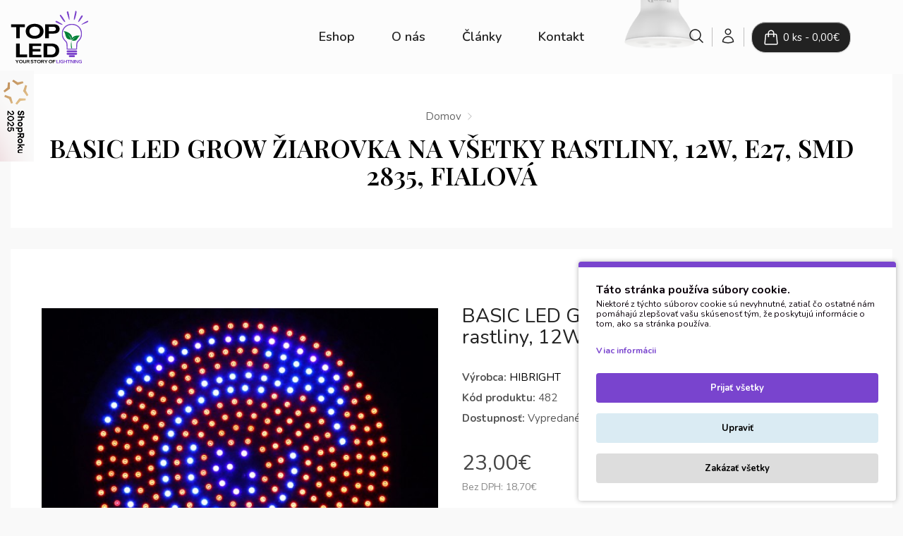

--- FILE ---
content_type: text/html; charset=utf-8
request_url: https://www.topled.sk/index.php?route=product/product&product_id=534
body_size: 20847
content:
<!DOCTYPE html>
<!--[if IE]><![endif]-->
<!--[if IE 8 ]><html dir="ltr" lang="sk" class="ie8"><![endif]-->
<!--[if IE 9 ]><html dir="ltr" lang="sk" class="ie9"><![endif]-->
<!--[if (gt IE 9)|!(IE)]><!-->
<html dir="ltr" lang="sk">
<!--<![endif]-->


<head>

                    <!-- Google Marketing Tools Opencart - https://devmanextensions.com -->
<script type="text/javascript" nitro-exclude="">
                            // Google Marketing Tools - Declare basic variables
                            var dataLayer = [];
					        var dataLayer_setup_link = 'https://www.topled.sk/index.php?route=extension/module/gmt_datalayer/setup&v=53828685-a59a-4ffc-a2fc-b3aba357a21d';
					        var gmt_language = 'sk';
							var is_debug_enabled = false;
                			var is_google_consent_enabled = true;
							var admin_url = 'https://www.topled.sk/admin/index.php?route=extension/module/google_all';
							var track_api_url = 'https://www.topled.sk/index.php?route=extension/module/gmt_datalayer/save_order_tracking_status';
							var gc_settings = {"languages":{"sk":{"popup_title":"T\u00e1to str\u00e1nka pou\u017e\u00edva s\u00fabory cookie.","button_configure_title":"Cookies configuration","popup_explain":"<p>Niektor\u00e9 z t\u00fdchto s\u00faborov cookie s\u00fa nevyhnutn\u00e9, zatia\u013e \u010do ostatn\u00e9 n\u00e1m pom\u00e1haj\u00fa zlep\u0161ova\u0165 va\u0161u sk\u00fasenos\u0165 t\u00fdm, \u017ee poskytuj\u00fa inform\u00e1cie o tom, ako sa str\u00e1nka pou\u017e\u00edva.<\/p>\r\n\r\n<p>&nbsp;<\/p>\r\n","link_title":"Viac inform\u00e1cii","button_accept_all":"Prija\u0165 v\u0161etky","button_accept_selection":"Prija\u0165 vybran\u00e9","button_configure":"Upravi\u0165","button_refuse_text":"Zak\u00e1za\u0165 v\u0161etky","necessary_label":"Necessary","necessary_explain":"Umo\u017e\u0148uje ukladanie do prehliada\u010da s\u00favisiace s bezpe\u010dnos\u0165ou, ako je funk\u010dnos\u0165 overovania, prevencia podvodov a \u010fal\u0161ia ochrana pou\u017e\u00edvate\u013eov.","preferences_label":"Nastavenia","preferences_explain":"Umo\u017e\u0148uje ukladanie, ktor\u00e9 podporuje funk\u010dnos\u0165 webovej str\u00e1nky alebo aplik\u00e1cie, napr\u00edklad nastavenia jazyka.","statistics_label":"\u0160tatistiky","statistics_explain":"Umo\u017e\u0148uje ukladanie (napr\u00edklad s\u00faborov cookie) s\u00favisiace s analytikou, napr\u00edklad d\u013a\u017eku n\u00e1v\u0161tevy.","marketing_label":"Marketing","marketing_explain":"Umo\u017e\u0148uje ukladanie (napr\u00edklad s\u00faborov cookie) s\u00favisiace s reklamou.","link_href":"https:\/\/www.topled.sk\/index.php?route=information\/information&amp;information_id=15"}},"gdpr_button_position":"bottom_right","gdpr_button_configuration":true,"gdpr_popup_position":"bottom_right","gdpr_bar_text_button_configure":"000000","gdpr_bar_background_button_refuse":"ddd","gdpr_bar_text_button_refuse":"000000","gdpr_bar_main_color":"7944ce","gdpr_button_icon_color":"ffffff","gdpr_bar_background_button_configure":"daebf3","gdpr_bar_background":"ffffff","gdpr_bar_color":"0a010a","gdpr_bar_button_accept_all_color":"ffffff","gdpr_bar_button_accept_selection_color":"63b0cc","gdpr_bar_text_button_accept_selection":"000000","gdpr_bar_necessary_checkbox_color":"229ac8","gdpr_bar_preferences_checkbox_color":"229ac8","gdpr_bar_statistics_checkbox_color":"229ac8","gdpr_bar_marketing_checkbox_color":"229ac8"};
                     </script><script type="text/javascript" nitro-exclude="">(function(w,d,s,l,i){w[l]=w[l]||[];w[l].push({'gtm.start':
					new Date().getTime(),event:'gtm.js'});var f=d.getElementsByTagName(s)[0],
					j=d.createElement(s),dl=l!='dataLayer'?'&l='+l:'';j.async=true;j.src=
					'https://www.googletagmanager.com/gtm.js?id='+i+dl;f.parentNode.insertBefore(j,f);
					})(window,document,'script','dataLayer','GTM-PX2TZJN');</script><script type="text/javascript" nitro-exclude="" src="https://www.topled.sk/catalog/view/javascript/devmanextensions_gmt/data-layer-events.js"></script><script type="text/javascript" nitro-exclude="">
                    var scriptElement = document.createElement("script");
                    scriptElement.src = "https://www.topled.sk/catalog/view/javascript/devmanextensions_gmt/gmt-library-v1.0.0.js";
                    scriptElement.setAttribute("nitro-exclude", "");

                    var _GoogleMarketingTools;

                    scriptElement.onload = function() {
                        if (typeof GoogleMarketingTools === "undefined") {
                            console.error("GoogleMarketingTools error: JS Library GoogleMarketingTools not loaded.");
                        } else {
                            var google_marketing_tools_settings = {
                                "lang" : gmt_language,
                                "isDebugEnabled": is_debug_enabled,
                                "adminUrl": admin_url,
                                "trackApiUrl": track_api_url,
                                "isGoogleConsentEnabled": is_google_consent_enabled,
                                "googleConsentSettings": {
                                    "buttonConfiguration": gc_settings.gdpr_button_configuration,
                                    "consentPopupPosition": gc_settings.gdpr_popup_position,
                                    "consentPopupButtonConfigPosition": gc_settings.gdpr_button_position,
                                    "mainColor": gc_settings.gdpr_bar_main_color,
                                    "configurationButtonSvgColor": gc_settings.gdpr_button_icon_color,
                                    "configurationButtonColor": gc_settings.gdpr_bar_background_button_configure,
                                    "configurationButtonTextColor": gc_settings.gdpr_bar_text_button_configure,
                                    "refuseButtonBackgroundColor": gc_settings.gdpr_bar_background_button_refuse,
                                    "refuseButtonFontColor": gc_settings.gdpr_bar_text_button_refuse,
                                    "popupBackground": gc_settings.gdpr_bar_background,
                                    "popupFontColor": gc_settings.gdpr_bar_color,
                                    "buttonAcceptAllFontColor": gc_settings.gdpr_bar_button_accept_all_color,                                    
                                    "acceptSelectionButtonBackgroundColor": gc_settings.gdpr_bar_button_accept_selection_color,
                                    "acceptSelectionButtonFontColor": gc_settings.gdpr_bar_text_button_accept_selection,
                                    "necessaryCheckboxColor": gc_settings.gdpr_bar_necessary_checkbox_color,
                                    "preferencesCheckboxColor": gc_settings.gdpr_bar_preferences_checkbox_color,
                                    "statisticsCheckboxColor": gc_settings.gdpr_bar_statistics_checkbox_color,
                                    "marketingCheckboxColor": gc_settings.gdpr_bar_marketing_checkbox_color,                                    
                                    "languages": gc_settings.languages
                                }
                            };
                        
                            _GoogleMarketingTools = new GoogleMarketingTools(google_marketing_tools_settings);
                                    
                            var xhr = new XMLHttpRequest();
                            
                            xhr.open("POST", dataLayer_setup_link);
                            xhr.setRequestHeader("Content-type", "application/x-www-form-urlencoded;charset=UTF-8");
                            xhr.responseType = "json";
                            
                            xhr.onload = function() {
                                if (xhr.readyState === xhr.DONE && xhr.status === 200) {
                                    var result = xhr.response;
                                    googleMarketingTools_Start(result);
                                }
                            };

                            xhr.send("gmt_setup=true");
                        }
                    };
                
                    document.head.appendChild(scriptElement);
                </script><script type="text/javascript" nitro-exclude="">
                    function gmt_facebook_track(data) {
                        var xhr = new XMLHttpRequest();
                        xhr.open("POST", 'index.php?route=extension/module/gmt_facebook/track');
                        xhr.setRequestHeader("Content-type", "application/x-www-form-urlencoded;charset=UTF-8");
                        xhr.responseType = 'json';
                        xhr.onload = function() {
                            if (xhr.readyState === xhr.DONE && xhr.status === 200) {
                            }
                        };
                     
                        xhr.send(JSON.stringify(data));
                    }
                </script><!-- Google Marketing Tools Opencart - https://devmanextensions.com -->
                
  <meta charset="UTF-8" />
  <meta name="viewport" content="width=device-width, initial-scale=1">
  <meta http-equiv="X-UA-Compatible" content="IE=edge">
  <title>LED žiarovka podporujúca rast a kvitnutie rastlín - topled.sk</title>
  <base href="https://www.topled.sk/" />
      <meta name="description" content="Na rozdiel od klasických a neúsporných žiariviek, táto LED žiarovka na podporu rastu rastlín obsahuje špeciálne červené a modré čipy, ktorých rozloženie" />
        <meta name="keywords" content="led, žiarovka, rast, rastliny" />
  

  <!-- Fonts -->
  <link rel="preconnect" href="https://fonts.googleapis.com">
<link rel="preconnect" href="https://fonts.gstatic.com" crossorigin>
<link href="https://fonts.googleapis.com/css2?family=Nunito:ital,wght@0,300;0,400;0,600;0,700;1,400&family=Playfair+Display:wght@400;500;600&display=swap" rel="stylesheet">
  <!-- /Fonts -->

  <script src="catalog/view/javascript/jquery/jquery-2.1.1.min.js" type="text/javascript"></script>
  <link href="catalog/view/javascript/bootstrap/css/bootstrap.min.css" rel="stylesheet" media="screen" />
  <script src="catalog/view/javascript/bootstrap/js/bootstrap.min.js" type="text/javascript"></script>
  <script src="catalog/view/javascript/jquery/jquery.matchHeight-min.js"></script>
  <script src="https://cdn.jsdelivr.net/npm/sweetalert2@9"></script>

  <link href="catalog/view/javascript/font-awesome/css/font-awesome.min.css" rel="stylesheet" type="text/css" />

  <link href="catalog/view/theme/topled-fresh/stylesheet/stylesheet.css?v=12" rel="stylesheet">
      <link href="catalog/view/javascript/jquery/magnific/magnific-popup.css" type="text/css" rel="stylesheet" media="screen" />
      <link href="catalog/view/javascript/jquery/datetimepicker/bootstrap-datetimepicker.min.css" type="text/css" rel="stylesheet" media="screen" />
      <link href="catalog/view/javascript/filedwprod.css" type="text/css" rel="stylesheet" media="screen" />
      <link href="catalog/view/theme/topled-fresh/stylesheet/notifywhenavailable.css" type="text/css" rel="stylesheet" media="screen" />
    <script src="catalog/view/javascript/common.js?v=3" type="text/javascript"></script>
      <link href="https://www.topled.sk/index.php?route=product/product&amp;product_id=534" rel="canonical" />
      <link href="https://www.topled.sk/image/catalog/top-led-favicon-1.png" rel="icon" />
        <script src="catalog/view/javascript/jquery/magnific/jquery.magnific-popup.min.js" type="text/javascript"></script>
      <script src="catalog/view/javascript/jquery/datetimepicker/moment.js" type="text/javascript"></script>
      <script src="catalog/view/javascript/jquery/datetimepicker/bootstrap-datetimepicker.min.js" type="text/javascript"></script>
      <script src="catalog/view/javascript/filedwprod.js" type="text/javascript"></script>
      <script src="https://www.google.com/recaptcha/api.js" type="text/javascript"></script>
      <script src="catalog/view/javascript/notifywhenavailable/notifywhenavailable.js" type="text/javascript"></script>
        <script>!function(f,b,e,v,n,t,s){if(f.fbq)return;n=f.fbq=function(){n.callMethod?n.callMethod.apply(n,arguments):n.queue.push(arguments)};if(!f._fbq)f._fbq=n;n.push=n;n.loaded=!0;n.version='2.0';n.queue=[];t=b.createElement(e);t.async=!0;t.src=v;s=b.getElementsByTagName(e)[0];s.parentNode.insertBefore(t,s)}(window,document,'script','//connect.facebook.net/en_US/fbevents.js');  fbq('init', '861936397266534');fbq('track', 'ViewContent', {value: '23.00', currency: 'EUR', content_ids: ['534'], content_name: 'BASIC LED GROW žiarovka na všetky rastliny, 12W, E27, SMD 2835, fialová', content_type: 'product', contents: [{"id":"534","quantity":"1","item_price":23.000999999999998}]});</script>  

  <meta name="google-site-verification" content="WCdmX1QKfgBMyGa_WwPXaPyhMTxHOAMWD3W6mUc3tKs" />
  <meta name="facebook-domain-verification" content="yyxd0pyz1pd6xihf7gnpcs2ysdza3s" />


  <link rel="stylesheet" type="text/css" href="catalog/view/javascript/jquery/magnific/magnific-popup.css" media="screen" />

  <script type="text/javascript" src="catalog/view/javascript/jquery/magnific/jquery.magnific-popup.min.js"></script>

  <!-- Swiper Slider -->
  <link rel="stylesheet" href="https://cdn.jsdelivr.net/npm/swiper@8/swiper-bundle.min.css"/>

  <script src="https://cdn.jsdelivr.net/npm/swiper@8/swiper-bundle.min.js"></script>

  <style>
		@media (min-width: 800px) {
			.shoproku-sticky-widget{position:fixed;top:100px;left:-41px;z-index:999}
			.shoproku-sticky-widget:hover{-webkit-transition:left 0.3s;transition:left 0.3s;left:0;}
		}

		@media (min-width: 800px) {
			#heureka-award {
				display: none;
			}
		}

        #heureka-award img {
            width: 100%;
        }
	</style>
</head>



<body class="product-product-534">

                    <!-- Google Marketing Tools Opencart - https://devmanextensions.com -->
<noscript><iframe src="https://www.googletagmanager.com/ns.html?id=GTM-PX2TZJN"
					height="0" width="0" style="display:none;visibility:hidden"></iframe></noscript><!-- Google Marketing Tools Opencart - https://devmanextensions.com -->
                

<!-- Info o vianocnom doruceni -->
<!-- <div class="top-banner-delivery">
	<p><center>Vašu objednávku vám stihneme doručiť do Vianoc, ak si objednáte do 20.12.2023.</center></p>

	<div class="delivery-times">
		<div>
			<h4>Kuriér GLS</h4>
			<div>20.12.</div>
		</div>
		<div>
			<h4>Kuriér Toptrans</h4>
			<div>20.12.</div>
		</div>
		<div>
			<h4>Osobný odber</h4>
			<div>23.12.</div>
		</div>
	</div>
</div> -->

<!-- heureka shop award -->
<div id="heureka-award">
	<a target="_blank" href="https://www.shoproku.sk/sutaz?shop=Mrazuvzdorné exotické rastliny | najpalmy.sk&amp;utm_campaign=bannery_2023&amp;utm_source=banner_side_sk#hlasovat-v-cene-popularity"><img src="/image/other/shoproku-600x125.png" alt=""></a>
</div>
  <!-- <nav id="top">

    <div class="container">
                  <div id="top-links" class="nav pull-right">
        <ul class="list-inline">
          <li><a href="https://www.topled.sk/index.php?route=information/contact"><i class="fa fa-phone"></i></a> <span class="hidden-xs hidden-sm hidden-md">+421 917 819 323</span></li>
          <li class="dropdown"><a href="https://www.topled.sk/index.php?route=account/account" title="Môj účet" class="dropdown-toggle" data-toggle="dropdown"><i class="fa fa-user"></i> <span class="hidden-xs hidden-sm hidden-md">Môj účet</span> <span class="caret"></span></a>
            <ul class="dropdown-menu dropdown-menu-right">
                              <li><a href="https://www.topled.sk/index.php?route=account/register">Registrácia</a></li>
                <li><a href="https://www.topled.sk/index.php?route=account/login">Prihlásiť sa</a></li>
                          </ul>
          </li>
          <li><a href="https://www.topled.sk/index.php?route=account/wishlist" id="wishlist-total" title="Obľúbené produkty (0)"><i class="fa fa-heart"></i> <span class="hidden-xs hidden-sm hidden-md">Obľúbené produkty (0)</span></a></li>
          <li><a href="https://www.topled.sk/index.php?route=checkout/cart" title="Nákupný košík"><i class="fa fa-shopping-cart"></i> <span class="hidden-xs hidden-sm hidden-md">Nákupný košík</span></a></li>
          <li><a href="https://www.topled.sk/index.php?route=checkout/checkout" title="Pokladňa"><i class="fa fa-share"></i> <span class="hidden-xs hidden-sm hidden-md">Pokladňa</span></a></li>
        </ul>
      </div>
    </div>
  </nav> -->

  <!-- <div class="topheader-discount">
	<span>🚨 Pracovná cesta od 26.9.2023 do 30.9.2023. Objednávky budú vybavené od 2.10.2023. 🚨</span>
</div> -->

  <!-- <div class="christmas">
	<a href="/index.php?route=information/information&information_id=17">🎄 Stihnite doručenie do Vianoc 🎄</a>
</div> -->

  <header>

    <div id="showHeurekaBadgeHere-1" class="pull-left"></div>
    <script type="text/javascript">
      //<![CDATA[
      var _hwq = _hwq || [];
      _hwq.push(['setKey', '569D9414365958DF77ACCB8702EE41FC']);
      _hwq.push(['showWidget', '1', '5406', 'Topled', 'topled-sk']);
      (function() {
        var ho = document.createElement('script');
        ho.type = 'text/javascript';
        ho.async = true;
        ho.src = ('https:' == document.location.protocol ? 'https://ssl' : 'http://www') + '.heureka.sk/direct/i/gjs.php?n=wdgt&sak=569D9414365958DF77ACCB8702EE41FC';
        var s = document.getElementsByTagName('script')[0];
        s.parentNode.insertBefore(ho, s);
      })();
      //]]>
    </script>

    <div class="container-fluid">
      <div class="row flex top-lightbulb">
        <div class="col-sm-3">
          <div id="logo">
                          <a href="https://www.topled.sk/index.php?route=common/home"><img src="/image/other/logo-topled.svg" title="Topled.sk" alt="Topled.sk" class="img-responsive" /></a>
                      </div>
        </div>

        <!-- Menu -->
        <div class="col-sm-6 hidden-xs">
          <div class="main-menu">
            <!-- required ESHOP, O NÁS, ČLÁNKY a KONTAKT.  -->
            <ul class="hidden-xs">
              <li ><a href="index.php?route=product/category&path=208">Eshop</a></li>
              <li ><a href="?route=information/information&information_id=4">O nás</a></li>
              <!-- <li><a href="?route=information/information&information_id=7">Naše práce</a></li> -->
              <!-- <li><a href="?route=information/information&information_id=8">Prečo LED</a></li> -->
              <li ><a href="?route=blog/blog">Články</a></li>
              <!-- <li><a href="?route=information/b2b&information_id=14">Veľkoobchod</a></li> -->
              <li ><a href="?route=information/contact">Kontakt</a></li>
            </ul>
            <!-- <ul class="nav navbar-nav navbar-right hidden-xs"> -->
              <!-- <li><a href="?route=information/information&information_id=16">Doprava a platba</a></li> -->
              <!-- <li><a href="?route=information/information&information_id=5">Podmienky</a></li> -->
            <!-- </ul> -->
          </div>
        </div>
        <!-- /Menu -->

        <div class="col-sm-3">
          <div id="header-right-block">
          
<div class="search-btn">
  <a href="/index.php?route=product/search">
    <svg xmlns="http://www.w3.org/2000/svg" viewBox="0 0 24 24" fill="currentColor" class="w-6 h-6">
      <path fill-rule="evenodd" d="M10.5 3.75a6.75 6.75 0 100 13.5 6.75 6.75 0 000-13.5zM2.25 10.5a8.25 8.25 0 1114.59 5.28l4.69 4.69a.75.75 0 11-1.06 1.06l-4.69-4.69A8.25 8.25 0 012.25 10.5z" clip-rule="evenodd" />
    </svg>
  </a>
</div>

<!-- <div id="search" class="input-group">
  <input type="text" name="search" value="" placeholder="Hľadať" class="form-control input-lg" />
  <span class="input-group-btn">
    <button type="button" class="btn btn-default btn-lg"><i class="fa fa-search"></i></button>
  </span>
</div> -->
          <div class="account-btn">
            <a href="/index.php?route=account/account">
            <svg xmlns="http://www.w3.org/2000/svg" fill="none" viewBox="0 0 24 24" stroke-width="1.5" stroke="currentColor" class="w-6 h-6">
              <path stroke-linecap="round" stroke-linejoin="round" d="M15.75 6a3.75 3.75 0 11-7.5 0 3.75 3.75 0 017.5 0zM4.501 20.118a7.5 7.5 0 0114.998 0A17.933 17.933 0 0112 21.75c-2.676 0-5.216-.584-7.499-1.632z" />
            </svg>
            </a>
          </div>

          <div id="cart" class="">
  <button type="button" data-toggle="dropdown" data-loading-text="Nahrávam ..." class="btn cart-btn dropdown-toggle">
    <svg xmlns="http://www.w3.org/2000/svg" fill="none" viewBox="0 0 24 24" stroke-width="1.5" stroke="currentColor" class="w-6 h-6">
      <path stroke-linecap="round" stroke-linejoin="round" d="M15.75 10.5V6a3.75 3.75 0 10-7.5 0v4.5m11.356-1.993l1.263 12c.07.665-.45 1.243-1.119 1.243H4.25a1.125 1.125 0 01-1.12-1.243l1.264-12A1.125 1.125 0 015.513 7.5h12.974c.576 0 1.059.435 1.119 1.007zM8.625 10.5a.375.375 0 11-.75 0 .375.375 0 01.75 0zm7.5 0a.375.375 0 11-.75 0 .375.375 0 01.75 0z" />
    </svg>
    <span id="cart-total">0 ks - 0,00€</span>
  </button>
  <ul class="dropdown-menu pull-right">
        <li>
      <p class="text-center">Váš nákupný košík je prázdny!</p>
    </li>
      </ul>
</div>
          </div>
        </div>
      </div>
    </div>
  </header>
  

    <div class="container hidden-sm hidden-md hidden-lg">
      <nav id="menu" class="navbar">
        <div class="navbar-header"><span id="category" class="visible-xs">Kategórie</span>
          <button type="button" class="btn btn-navbar navbar-toggle" data-toggle="collapse" data-target=".navbar-ex1-collapse"><i class="fa fa-bars"></i></button>
        </div>


        <div class="collapse navbar-collapse navbar-ex1-collapse">
          <ul class="nav navbar-nav hidden-md hidden-sm hidden-lg">
          <li><a href="/index.php?route=product/category&path=207">Eshop</a></li>
              <li ><a href="?route=information/information&information_id=4">O nás</a></li>
              <!-- <li><a href="?route=information/information&information_id=7">Naše práce</a></li> -->
              <!-- <li><a href="?route=information/information&information_id=8">Prečo LED</a></li> -->
              <li ><a href="?route=blog/blog">Články</a></li>
              <!-- <li><a href="?route=information/b2b&information_id=14">Veľkoobchod</a></li> -->
              <li ><a href="?route=information/contact">Kontakt</a></li>
                                          <li class="dropdown"><a href="https://www.topled.sk/index.php?route=product/category&amp;path=98" class="dropdown-toggle" data-toggle="dropdown">LED vianočné a párty osvetlenie</a>
                  <div class="dropdown-menu">
                    <div class="dropdown-inner">
                                              <ul class="list-unstyled">
                                                      <li><a href="https://www.topled.sk/index.php?route=product/category&amp;path=98_212">LED vianočné osvetlenie na batérie (interiér) (37)</a></li>
                                                      <li><a href="https://www.topled.sk/index.php?route=product/category&amp;path=98_213">LED vianočné reťaze (interiér/exteriér) (15)</a></li>
                                                      <li><a href="https://www.topled.sk/index.php?route=product/category&amp;path=98_185"> LED svetelné ZÁVESY - GIRLANDY (interiér/exteriér) (8)</a></li>
                                                      <li><a href="https://www.topled.sk/index.php?route=product/category&amp;path=98_177">LED vianočné svetelné DEKORÁCIE (5)</a></li>
                                                  </ul>
                                          </div>
                    <a href="https://www.topled.sk/index.php?route=product/category&amp;path=98" class="see-all">Zobraziť viac LED vianočné a párty osvetlenie</a>
                  </div>
                </li>
                                                        <li class="dropdown"><a href="https://www.topled.sk/index.php?route=product/category&amp;path=208" class="dropdown-toggle" data-toggle="dropdown">LED GROW osvetlenie pre rastliny</a>
                  <div class="dropdown-menu">
                    <div class="dropdown-inner">
                                              <ul class="list-unstyled">
                                                      <li><a href="https://www.topled.sk/index.php?route=product/category&amp;path=208_194">LED GROW panely pre rast rastlín (13)</a></li>
                                                      <li><a href="https://www.topled.sk/index.php?route=product/category&amp;path=208_151">LED GROW trubice pre rast rastlín (5)</a></li>
                                                      <li><a href="https://www.topled.sk/index.php?route=product/category&amp;path=208_166">LED GROW lampy pre rast rastlín (16)</a></li>
                                                      <li><a href="https://www.topled.sk/index.php?route=product/category&amp;path=208_150">LED GROW pásiky pre rast rastlín (2)</a></li>
                                                      <li><a href="https://www.topled.sk/index.php?route=product/category&amp;path=208_160">LED GROW  žiarovky pre rast rastlín (30)</a></li>
                                                      <li><a href="https://www.topled.sk/index.php?route=product/category&amp;path=208_170">LED GROW príslušenstvo (49)</a></li>
                                                  </ul>
                                          </div>
                    <a href="https://www.topled.sk/index.php?route=product/category&amp;path=208" class="see-all">Zobraziť viac LED GROW osvetlenie pre rastliny</a>
                  </div>
                </li>
                                                        <li class="dropdown"><a href="https://www.topled.sk/index.php?route=product/category&amp;path=206" class="dropdown-toggle" data-toggle="dropdown">LED osvetlenie</a>
                  <div class="dropdown-menu">
                    <div class="dropdown-inner">
                                              <ul class="list-unstyled">
                                                      <li><a href="https://www.topled.sk/index.php?route=product/category&amp;path=206_161">Outdoorové svietidlá (8)</a></li>
                                                  </ul>
                                          </div>
                    <a href="https://www.topled.sk/index.php?route=product/category&amp;path=206" class="see-all">Zobraziť viac LED osvetlenie</a>
                  </div>
                </li>
                                                        <li><a href="https://www.topled.sk/index.php?route=product/category&amp;path=207">Vykurovacie podložky pre rastliny a teráriá</a></li>
                                                        <li><a href="https://www.topled.sk/index.php?route=product/category&amp;path=137">Vykurovacie káble X-HEATER</a></li>
                                    </ul>

          <!-- required ESHOP, O NÁS, ČLÁNKY a KONTAKT.  -->
          <!-- <ul class="nav navbar-nav hidden-xs"> -->
            <!-- <li><a href="?route=information/information&information_id=4">O nás</a></li> -->
            <!-- <li><a href="?route=information/information&information_id=7">Naše práce</a></li> -->
            <!-- <li><a href="?route=information/information&information_id=8">Prečo LED</a></li> -->
            <!-- <li><a href="?route=blog/blog">Články</a></li> -->
            <!-- <li><a href="?route=information/b2b&information_id=14">Veľkoobchod</a></li> -->
            <!-- <li><a href="?route=information/contact">Kontakt</a></li> -->
          <!-- </ul> -->
          <!-- <ul class="nav navbar-nav navbar-right hidden-xs"> -->
            <!-- <li><a href="?route=information/information&information_id=16">Doprava a platba</a></li> -->
            <!-- <li><a href="?route=information/information&information_id=5">Podmienky</a></li> -->
          <!-- </ul> -->
        </div>

      </nav>
    </div>
  
<div class="header-bar">
  <div class="container-fluid">
    <div class="row">
      <div class="col-12">
        <div class="top-breadcrumbs">
          <ul class="breadcrumb">
            
                        <li><a href="https://www.topled.sk/index.php?route=common/home">Domov</a>
            <svg xmlns="http://www.w3.org/2000/svg" fill="none" viewBox="0 0 24 24" stroke-width="1.5" stroke="currentColor" class="w-6 h-6">
              <path stroke-linecap="round" stroke-linejoin="round" d="M8.25 4.5l7.5 7.5-7.5 7.5" />
            </svg>
            </li>
                      </ul>
        </div>
        <div class="heading-title">
          <h1>BASIC LED GROW žiarovka na všetky rastliny, 12W, E27, SMD 2835, fialová</h1>
        </div>
      </div>
    </div>
  </div>
</div>


<div class="container-fluid bg-white">

  <div class="container mt-30">
  <div class="row">                <div id="content" class=product-content col-sm-12">      <div class="row">
                                <div class="col-sm-6">
                    <ul class="thumbnails">
                        <li>
              <a class="thumbnail" href="https://www.topled.sk/image/cache/catalog/grow 8W-wd-900x900.jpg" title="BASIC LED GROW žiarovka na všetky rastliny, 12W, E27, SMD 2835, fialová"><img src="https://www.topled.sk/image/cache/catalog/grow 8W-wd-600x600.jpg" title="BASIC LED GROW žiarovka na všetky rastliny, 12W, E27, SMD 2835, fialová" alt="BASIC LED GROW žiarovka na všetky rastliny, 12W, E27, SMD 2835, fialová" />

              <!-- ked je akcia nastavene vypocitaj a zobraz zlavu v percentach -->
              
              </a>
            </li>
                                                <li class="image-additional"><a class="thumbnail" href="https://www.topled.sk/image/cache/catalog/grow/rastove svietidla upr-wd-900x900.jpg" title="BASIC LED GROW žiarovka na všetky rastliny, 12W, E27, SMD 2835, fialová"> <img src="https://www.topled.sk/image/cache/catalog/grow/rastove svietidla upr-cr-135x135.jpg" title="BASIC LED GROW žiarovka na všetky rastliny, 12W, E27, SMD 2835, fialová" alt="BASIC LED GROW žiarovka na všetky rastliny, 12W, E27, SMD 2835, fialová" /></a></li>
                        <li class="image-additional"><a class="thumbnail" href="https://www.topled.sk/image/cache/catalog/grow 30 W-wd-900x900.jpg" title="BASIC LED GROW žiarovka na všetky rastliny, 12W, E27, SMD 2835, fialová"> <img src="https://www.topled.sk/image/cache/catalog/grow 30 W-cr-135x135.jpg" title="BASIC LED GROW žiarovka na všetky rastliny, 12W, E27, SMD 2835, fialová" alt="BASIC LED GROW žiarovka na všetky rastliny, 12W, E27, SMD 2835, fialová" /></a></li>
                        <li class="image-additional"><a class="thumbnail" href="https://www.topled.sk/image/cache/catalog/000/111/IMG_6188-wd-900x900.JPG" title="BASIC LED GROW žiarovka na všetky rastliny, 12W, E27, SMD 2835, fialová"> <img src="https://www.topled.sk/image/cache/catalog/000/111/IMG_6188-cr-135x135.JPG" title="BASIC LED GROW žiarovka na všetky rastliny, 12W, E27, SMD 2835, fialová" alt="BASIC LED GROW žiarovka na všetky rastliny, 12W, E27, SMD 2835, fialová" /></a></li>
                        <li class="image-additional"><a class="thumbnail" href="https://www.topled.sk/image/cache/catalog/grow 30W zavit-wd-900x900.jpg" title="BASIC LED GROW žiarovka na všetky rastliny, 12W, E27, SMD 2835, fialová"> <img src="https://www.topled.sk/image/cache/catalog/grow 30W zavit-cr-135x135.jpg" title="BASIC LED GROW žiarovka na všetky rastliny, 12W, E27, SMD 2835, fialová" alt="BASIC LED GROW žiarovka na všetky rastliny, 12W, E27, SMD 2835, fialová" /></a></li>
                        <li class="image-additional"><a class="thumbnail" href="https://www.topled.sk/image/cache/catalog/IMG_20180320_155727-wd-900x900.jpg" title="BASIC LED GROW žiarovka na všetky rastliny, 12W, E27, SMD 2835, fialová"> <img src="https://www.topled.sk/image/cache/catalog/IMG_20180320_155727-cr-135x135.jpg" title="BASIC LED GROW žiarovka na všetky rastliny, 12W, E27, SMD 2835, fialová" alt="BASIC LED GROW žiarovka na všetky rastliny, 12W, E27, SMD 2835, fialová" /></a></li>
                        <li class="image-additional"><a class="thumbnail" href="https://www.topled.sk/image/cache/catalog/grow led 30W-wd-900x900.jpg" title="BASIC LED GROW žiarovka na všetky rastliny, 12W, E27, SMD 2835, fialová"> <img src="https://www.topled.sk/image/cache/catalog/grow led 30W-cr-135x135.jpg" title="BASIC LED GROW žiarovka na všetky rastliny, 12W, E27, SMD 2835, fialová" alt="BASIC LED GROW žiarovka na všetky rastliny, 12W, E27, SMD 2835, fialová" /></a></li>
                                  </ul>
                   
        </div>
                                <div class="col-sm-6">
          <!-- <div class="btn-group">
            <button type="button" data-toggle="tooltip" class="btn btn-default" title="Obľúbený produkt" onclick="wishlist.add('534');"><i class="fa fa-heart"></i></button>
            <button type="button" data-toggle="tooltip" class="btn btn-default" title="Porovnať produkt" onclick="compare.add('534');"><i class="fa fa-exchange"></i></button>
          </div> -->
          <h1 class="product-name">BASIC LED GROW žiarovka na všetky rastliny, 12W, E27, SMD 2835, fialová</h1>
          <div class="product-attributes">
                          <div><span>Výrobca:</span> <a class="product-manufacturer" href="https://www.topled.sk/index.php?route=product/manufacturer/info&amp;manufacturer_id=29">HIBRIGHT</a></div>
                          <div><span>Kód produktu:</span> 482</div>
            					  
   
            <div><span>Dostupnosť:</span> Vypredané</div>
          </div>
                    <ul class="list-unstyled product-prices">
                        <li>
              <h2>23,00€</h2>
            </li>
                                    <li><span class="smaller">Bez DPH: 18,70€</span></li>
                        				  
   
                      </ul>
                    <div id="product">
                                                     
            <!-- Product stock -->
            <div>
                          <div class="product-controls">
                <!-- <label class="control-label" for="input-quantity">Množstvo</label> -->
                <div class="product-stock">

                                      <svg xmlns="http://www.w3.org/2000/svg" fill="none" viewBox="0 0 24 24" stroke-width="1.5" stroke="currentColor" class="checkmark red">
                      <path stroke-linecap="round" stroke-linejoin="round" d="M12 9v3.75m9-.75a9 9 0 11-18 0 9 9 0 0118 0zm-9 3.75h.008v.008H12v-.008z" />
                    </svg>
                    <span class="red">Vypredané</span>
                                  </div>

                <div class="flex product-quantity">
                  <button id="minus-btn">
                    <svg xmlns="http://www.w3.org/2000/svg" fill="none" viewBox="0 0 24 24" stroke-width="1.5" stroke="currentColor" class="w-6 h-6">
                      <path stroke-linecap="round" stroke-linejoin="round" d="M19.5 12h-15" />
                    </svg>
                  </button>
                  <input type="number" name="quantity" autocomplete="off" inputmode="numeric" size="4" step="1" min="1" max="" value="1" id="input-quantity" class="form-control" />
                  <button id="plus-btn">
                    <svg xmlns="http://www.w3.org/2000/svg" fill="none" viewBox="0 0 24 24" stroke-width="1.5" stroke="currentColor" class="w-6 h-6">
                      <path stroke-linecap="round" stroke-linejoin="round" d="M12 4.5v15m7.5-7.5h-15" />
                    </svg>
                  </button>
                </div>
                
                <input type="hidden" name="product_id" value="534" />
                
                <button type="button" id="button-cart" data-loading-text="Nahrávam ..." class="product-add-cart">
                  <svg xmlns="http://www.w3.org/2000/svg" fill="none" viewBox="0 0 24 24" stroke-width="1.5" stroke="currentColor" class="w-6 h-6">
                    <path stroke-linecap="round" stroke-linejoin="round" d="M15.75 10.5V6a3.75 3.75 0 10-7.5 0v4.5m11.356-1.993l1.263 12c.07.665-.45 1.243-1.119 1.243H4.25a1.125 1.125 0 01-1.12-1.243l1.264-12A1.125 1.125 0 015.513 7.5h12.974c.576 0 1.059.435 1.119 1.007zM8.625 10.5a.375.375 0 11-.75 0 .375.375 0 01.75 0zm7.5 0a.375.375 0 11-.75 0 .375.375 0 01.75 0z" />
                  </svg>
                  <span>Do košíka</span>
                </button>
              </div>
                          </div>

            <!-- //Product stock -->
                                        </div>
		             
            <!-- //Notice wrapper -->
            <div class="notice-wrapper">
              <div class="heading">
                Pri nákupe nad 50 € od nás získate 
              </div>
              
              <div class="content">
                <div class="free-shipping">
                  <div>
                    <svg version="1.1" id="Capa_1" xmlns="http://www.w3.org/2000/svg" xmlns:xlink="http://www.w3.org/1999/xlink" x="0px" y="0px" stroke="currentColor" viewBox="0 0 297.004 297.004">
                    <path stroke-linecap="round" stroke-linejoin="round" d="M286.832,142.98h-12.218l-17.449-52.677c-1.381-4.162-5.27-6.974-9.655-6.974h-29.557V34.754
                      c0-5.616-4.555-10.17-10.172-10.17H10.172C4.555,24.584,0,29.138,0,34.754v178.043c0,5.617,4.555,10.171,10.172,10.171h9.83
                      c-0.159,1.534-0.242,3.088-0.242,4.665c0,24.695,20.077,44.787,44.756,44.787c24.676,0,44.749-20.092,44.749-44.787
                      c0-1.577-0.083-3.131-0.242-4.665h88.83c-0.158,1.534-0.242,3.088-0.242,4.665c0,24.695,20.077,44.787,44.759,44.787
                      c24.676,0,44.752-20.092,44.752-44.787c0-1.578-0.083-3.132-0.243-4.667c5.595-0.025,10.126-4.567,10.126-10.169v-59.646
                      C297.004,147.536,292.449,142.98,286.832,142.98z M240.163,103.672l13.02,39.309h-35.23v-39.309H240.163z M64.516,252.077
                      c-13.461,0-24.413-10.966-24.413-24.444c0-13.48,10.952-24.445,24.413-24.445c13.458,0,24.407,10.965,24.407,24.445
                      C88.923,241.111,77.974,252.077,64.516,252.077z M197.61,202.625h-95.987c-8.048-11.925-21.678-19.782-37.107-19.782
                      c-15.433,0-29.065,7.857-37.114,19.782h-7.058V44.927H197.61V202.625z M242.369,252.077c-13.464,0-24.416-10.966-24.416-24.444
                      c0-13.48,10.952-24.445,24.416-24.445c13.459,0,24.41,10.965,24.41,24.445C266.779,241.111,255.828,252.077,242.369,252.077z
                      M242.369,182.843c-9.004,0-17.387,2.685-24.416,7.279v-26.799h49.315h9.392v35.571
                      C268.444,189.091,256.123,182.843,242.369,182.843z"></path>
                    </svg>
                  </div>
                  Dopravu zdarma
                </div>
                <div class="free-gift">
                  <div><svg xmlns="http://www.w3.org/2000/svg" fill="none" viewBox="0 0 24 24" stroke-width="1.5" stroke="currentColor" class="w-6 h-6">
                    <path stroke-linecap="round" stroke-linejoin="round" d="M21 11.25v8.25a1.5 1.5 0 01-1.5 1.5H5.25a1.5 1.5 0 01-1.5-1.5v-8.25M12 4.875A2.625 2.625 0 109.375 7.5H12m0-2.625V7.5m0-2.625A2.625 2.625 0 1114.625 7.5H12m0 0V21m-8.625-9.75h18c.621 0 1.125-.504 1.125-1.125v-1.5c0-.621-.504-1.125-1.125-1.125h-18c-.621 0-1.125.504-1.125 1.125v1.5c0 .621.504 1.125 1.125 1.125z" />
                  </svg>
                  </div>  
                  Darček
                </div>
              </div>
            </div>
              <!-- //Notice wrapper -->


        </div>
      </div>


      <div class="row">
          <div class="col-sm-12 col-md-12 col-lg-12">
          <ul class="nav nav-tabs">
            <li class="active"><a href="#tab-description" data-toggle="tab">Popis</a></li>
                                  </ul>
          <div class="tab-content">
            <div class="tab-pane active" id="tab-description"><h1 style="margin-bottom: 10px;"><span style="color: rgb(0, 0, 0);">Charakteristika:</span></h1>

<p style="margin-bottom: 10px;"><span style="color: rgb(0, 0, 0);">Prinášame Vám novú, osvedčenú a predovšetkým veľmi úspornú LED technológiu pestovania rastlín! Veľké množstvo rastlín vyžaduje dostatok svetla počas celého roka. Preto sa svietidlá pre rast rastlín stali neoddeliteľnou súčasťou veľkého množstva pestovateľov a záhradkárov! Prostredníctvom tejto technológie už možno rastliny pestovať v tmavých a uzavretých priestoroch ako sú pivnice, garáže, haly a pod.&nbsp;</span></p>

<div style=""><span style="color: rgb(0, 0, 0);">Praktická LED grow žiarovka na rast a pestovanie rastlín s modernými LED čipmi&nbsp;SMD 2835&nbsp;je dokonalým riešením pri podpore rastu a kvitnutia rastliniek v interiéri a na všetkých miestach, kde je intenzita denného svetla nízka či nedostačujúca. Skoré jarné či zimné prisviecovanie pomôže záhradkárom naštartovať a prebudiť ich rastliny omnoho skôr, čím sa zvýši a urýchli aj produkcia! Háklivejšie listnaté rastliny si takto dokážu udržať listy počas celej zimy, farba listov ostáva zdravá a sýto zelená a netrpia nedostatkom svetla.</span></div>

<div style=""><span style="color: rgb(0, 0, 0);">Na rozdiel od klasických a neúsporných žiariviek, táto LED žiarovka na podporu rastu rastlín obsahuje špeciálne červené a modré čipy, ktorých rozloženie je v dostačujúcom pomere a ten následne vytvára plné spektrum požadovaného svetla. Červené diódy podporujú kvitnutie a modré diódy rast. Tieto LED čipy pomáhajú optimalizovať rast rastlín, podporujú ich zdravie, celkovú vitalitu a tak napomáhajú celému procesu fotosyntézy.</span></div>

<div style=""><span style="color: rgb(0, 0, 0);">LED žiarovky na rast a pestovanie rastlín nevyžarujú žiadne škodlivé UV a infračervené žiarenie! Uhol svietenia je nadpriemerných 120°! Keďže ide o pestovanie pri použití LED technológii, Vaše náklady na elektrickú energiu sa extrémne znížia na minimum.&nbsp;</span><span style="color: rgb(0, 0, 0);">Zapojenie a inštalácia LED žiarovky pre rastliny je veľmi jednoduchá a rýchla.</span></div>

<div style="">
<div style="">
<p style="margin-top: 2px; margin-bottom: 5px; padding: 0px;"><span style="color: rgb(0, 0, 0);">&nbsp;</span></p>

<h2 style="margin-top: 2px; margin-bottom: 5px; padding: 0px;"><span style="color: rgb(0, 0, 0);">TECHNICKÉ PARAMETRE:</span></h2>

<p style="margin-top: 2px; margin-bottom: 5px; padding: 0px;"><span style="color: rgb(0, 0, 0); font-weight: bold;">Druh</span><span style="color: rgb(0, 0, 0);">:&nbsp;bodová-širokouhlá LED žiarovka pre rast a pestovanie rastlín v&nbsp;štandardnom prevedení</span></p>

<p style="margin-top: 2px; margin-bottom: 5px; padding: 0px;"><span style="color: rgb(0, 0, 0);"><span style="font-weight: bold;">Technológia</span>:&nbsp;LED grow osvetlenie</span></p>

<p style="margin-top: 2px; margin-bottom: 5px; padding: 0px;"><span style="color: rgb(0, 0, 0);"><span style="font-weight: bold;">Výkon žiarovky:&nbsp;</span>12W</span></p>

<p style="margin-top: 2px; margin-bottom: 5px; padding: 0px;"><span style="color: rgb(0, 0, 0);"><span style="font-weight: bold;">Materiál LED žiarovky:</span>&nbsp;pevný tvrdený plast s kovovou päticou E27</span></p>

<p style="margin-top: 2px; margin-bottom: 5px; padding: 0px;"><span style="color: rgb(0, 0, 0);"><span style="font-weight: bold;">Farba svetla:</span>&nbsp;fialová</span></p>

<p style="margin-top: 2px; margin-bottom: 5px; padding: 0px;"><span style="color: rgb(0, 0, 0);"><span style="font-weight: bold;">Uhol svietenia:</span>&nbsp;až 120°! široký uhol osvetľovanej plochy</span></p>

<p style="margin-top: 2px; margin-bottom: 5px; padding: 0px;"><span style="color: rgb(0, 0, 0);"><span style="font-weight: bold;">Priemerný tok svetla:&nbsp;</span>1000-1150 lumenov</span></p>

<p style="margin-top: 2px; margin-bottom: 5px; padding: 0px;"><span style="color: rgb(0, 0, 0);"><span style="font-weight: bold;">Typ LED čipov:</span>&nbsp;SMD&nbsp;2835</span></p>

<p style="margin-top: 2px; margin-bottom: 5px; padding: 0px;"><span style="color: rgb(0, 0, 0);"><span style="font-weight: bold;">Pracovná teplota LED čipov:&nbsp;</span>max. 65<span style="vertical-align: super;">o</span>C</span></p>

<p style="margin-top: 2px; margin-bottom: 5px; padding: 0px;"><span style="color: rgb(0, 0, 0);"><span style="font-weight: bold;">Počet LED čipov:&nbsp;</span>352 ks (225x červené čipy pre rast, 97x modré čipy pre kvitnutie rastlín)</span></p>

<p style="margin-top: 2px; margin-bottom: 5px; padding: 0px;"><span style="color: rgb(0, 0, 0);"><span style="font-weight: bold;">Priemer LED žiarovky: </span>17 cm</span></p>

<p style="margin-top: 2px; margin-bottom: 5px; padding: 0px;"><span style="color: rgb(0, 0, 0);"><span style="font-weight: bold;">Výška LED žiarovky:&nbsp;</span>14 cm</span></p>

<p style="margin-top: 2px; margin-bottom: 5px; padding: 0px;"><span style="color: rgb(0, 0, 0);"><span style="font-weight: bold;">Pätica/závit:</span>&nbsp;hrubý závit E27</span></p>

<p style="margin-top: 2px; margin-bottom: 5px; padding: 0px;"><span style="color: rgb(0, 0, 0);"><span style="font-weight: bold;">Pomer farby svetla:</span>&nbsp;červená/modrá</span></p>

<p style="margin-top: 2px; margin-bottom: 5px; padding: 0px;"><span style="color: rgb(0, 0, 0);"><span style="font-weight: bold;">Ochrana IP:&nbsp;</span>IP20 - odporúčame inštaláciu svietidla výhradne v interiéri</span></p>

<p style="margin-top: 2px; margin-bottom: 5px; padding: 0px;"><span style="color: rgb(0, 0, 0);"><span style="font-weight: bold;">Napájanie</span>:&nbsp;AC90-220V</span></p>

<p style="margin-top: 2px; margin-bottom: 5px; padding: 0px;"><span style="color: rgb(0, 0, 0);"><span style="font-weight: bold;">Stmievateľná</span>:&nbsp;NIE</span></p>

<p style="margin-top: 2px; margin-bottom: 5px; padding: 0px;"><span style="color: rgb(0, 0, 0);"><span style="font-weight: bold;">Životnosť</span>:&nbsp;15 000 - 20 000 hodín</span></p>

<p style="margin-top: 2px; margin-bottom: 5px; padding: 0px;"><span style="color: rgb(0, 0, 0);"><span style="font-weight: bold;">Výrobca</span>:&nbsp;HIBRIGHT-GROW</span></p>

<p style="margin-top: 2px; margin-bottom: 5px; padding: 0px;">&nbsp;</p>

<h3><span style="color: rgb(0, 0, 0); font-weight: bold;">BALENIE OBSAHUJE:</span></h3>

<div><span style="color: rgb(0, 0, 0);">1x výkonná LED GROW žiarovka BASIC 12W, E27, HB-GS12W01&nbsp;</span></div>

<div>&nbsp;</div>

<div><span style="color: rgb(0, 0, 0);"></span></div>

<div>
<h3 style="font-family: &quot;Open Sans&quot;, sans-serif; color: rgb(102, 102, 102); margin-top: 2px; margin-bottom: 5px; padding: 0px;"><span style="color: rgb(0, 0, 0);">Odporúčanie:</span></h3>

<p style="margin-top: 2px; margin-bottom: 5px; padding: 0px;"><span style="color: rgb(0, 0, 0);">Pre čo najväčší efekt umelého osvetlenia odporúčame LED grow svietidlá umiestniť nad rastlinu do výšky maximálne 0,7 m.</span></p>

<p style="margin-top: 2px; margin-bottom: 5px; padding: 0px;"><span style="color: rgb(0, 0, 0);">Pre dlhšiu životnosť a bezpečnosť LED čipov nie je vhodné dotýkať sa ich.</span><span style="color: rgb(0, 0, 0);"></span></p>

<p style="margin-top: 2px; margin-bottom: 5px; padding: 0px;">&nbsp;</p>

<h4 style="font-family: &quot;Open Sans&quot;, sans-serif; color: rgb(102, 102, 102); margin-top: 2px; margin-bottom: 5px; padding: 0px;"><span style="color: rgb(0, 0, 0); font-weight: bold;">PREČÍTAJTE SI:</span><span style="font-weight: bold;"><span style="color: rgb(57, 132, 198);">&nbsp;</span><a href="http://www.topled.sk/index.php?route=blog/article&amp;article_id=3" style="color: rgb(57, 132, 198);" target="_blank">Aké sú rozdiely medzi triedami LED grow žiaroviek BASIC a PROFI?</a></span></h4>

<h4 style="font-family: &quot;Open Sans&quot;, sans-serif; color: rgb(102, 102, 102); margin-top: 2px; margin-bottom: 5px; padding: 0px;"><span style="font-weight: bold;"></span></h4>
</div>

<p>&nbsp;</p>
</div>
</div>
</div>
            		
			
	
            				
          </div>
          </div>
      </div>

      
      	<div id="NotifyWhenAvailable_popup" style="display:none;width:300px;" class="NWA_popover bottom">
		<div class="nwa-inner-wrapper">
			<div class="arrow"></div>
			<h3 class="NWA_popover-title">Vypredané!</h3>
			<div class="NWA_popover-content">
			</div>
		</div>
	</div>
	
	
	<script>
		var origAddToCart;
		var nwaAddToCartSingle;
		var nwaOriginalButtons = {};
		var checkQuantity = function () {
			var unserialized = $('#product input[type=\'text\'], #product input[type=\'hidden\'], #product input[type=\'radio\']:checked, #product input[type=\'checkbox\']:checked, #product select, #product textarea');
			var query = unserialized.serialize();

			$.ajax({
				url: 'index.php?route=module/notifywhenavailable/checkQuantityNWA',
				type: 'post',
				data: query,
				dataType: 'json',
				success: function(json) {

					var selector = '#button-cart';
					setTimeout(function() {
						var replaced = false;
						for (i in json) {
                        	if(!json[i].PO && json[i].product_id) {
                        		replaced = true;
                        		propName = '_' + json[i].product_id;
                        		if (!nwaOriginalButtons.hasOwnProperty(propName)) {
                        			nwaOriginalButtons[propName] = $(selector).clone(true, true);
                        		}

								

                        		if ($('#button-nwa-duplicate').length < 1) {
		                			var button = $('#button-cart').clone();
				                    button.attr('id', 'button-nwa-duplicate');
				                    button.html(`<svg xmlns="http://www.w3.org/2000/svg" fill="none" viewBox="0 0 24 24" stroke-width="1.5" stroke="currentColor" class="w-6 h-6">
									<path stroke-linecap="round" stroke-linejoin="round" d="M14.857 17.082a23.848 23.848 0 005.454-1.31A8.967 8.967 0 0118 9.75v-.7V9A6 6 0 006 9v.75a8.967 8.967 0 01-2.312 6.022c1.733.64 3.56 1.085 5.455 1.31m5.714 0a24.255 24.255 0 01-5.714 0m5.714 0a3 3 0 11-5.714 0M3.124 7.5A8.969 8.969 0 015.292 3m13.416 0a8.969 8.969 0 012.168 4.5" />
									</svg>
								<span>Informovať ma</span>`);
									button.attr('value','Informovať ma');
									button.prop('disabled', false); // some extensions set the disabled attribute

		                		}

                        		if (json.replace_add_to_cart == "0") {
                        			$('#button-cart').after( button);;
                        		} else {
                        			$('#button-cart').replaceWith( button);
                        		}

                                $(button).on('click', function(){
                                	nwaAddToCartSingle('#button-nwa-duplicate');
                                });
                                if($(button).parents('.form-group').hasClass('outofstock')) {
                                    $(button).parents('.form-group').removeClass('outofstock')
                                }
                        	}
                        }
                        unserialized.each(function(i, e) {
                        	if ($(e).attr('name') == 'product_id') {
                        		prod_id = $(e).val();
                        		if (!replaced && nwaOriginalButtons.hasOwnProperty('_'+prod_id)) {
                        			$(selector).replaceWith(nwaOriginalButtons['_'+prod_id].clone(true, true));
		                        	$('#button-nwa-duplicate').replaceWith(nwaOriginalButtons['_'+prod_id].clone(true, true).prop('disabled', false));
		                        }
                        	}
                        });
					}, 100);
				}
			});
		}

	    $(document).ready(function() {
	    	if($('#button-cart').length > 0) {
	    		$.each($._data($('#button-cart')[0],'events'), function(i, event) {
			 		if (i == 'click') {
			 			$.each(event, function(j, h) {
			 				if(h.handler.toString().indexOf('index.php?route=checkout/cart/add') > -1) {
			 					origAddToCart = h.handler;
			 				}
					    });
			 		}
				});
	    	}

			var product_id  = '534';

			if(product_id == 0) {
				product_id = $('input[name=product_id]').val();
			}

			if(product_id) {
				checkQuantity();
			}

			$('input[name*=option], select[name*=option]').on('change', function() {
				checkQuantity();
			});

		    nwaAddToCartSingle =  function(selector) {
		    	$('.alert, .text-danger').remove();
				$('.form-group').removeClass('has-error');

	    		$('body').append($('#NotifyWhenAvailable_popup'));

				offset = $(selector).offset();

				$('div#NotifyWhenAvailable_popup').fadeIn('slow');
       			$(".NWA_popover-content").load("index.php?route=module/notifywhenavailable/shownotifywhenavailableform&product_id="+product_id, function() {
       				var window_width = $(window).width();
					var window_height = $(window).height();

					if (window_width < 600) {
						if($('.modal-backdrop').length < 1) {
							$('<div class="modal-backdrop fade in"></div>').appendTo(document.body);
						} else {
							$('.modal-backdrop').css('display','block');
						}

						$('body').css('overflow-y', 'hidden');

						$('.NWA_popover.bottom .arrow').css('display','none');

						$('div#NotifyWhenAvailable_popup').css({
						    top: 'calc(50% - 50%)',
			                left: 'calc(50% - 185px)',
			                position: 'fixed',
			                // 'margin-top': -$('.nwa-inner-wrapper').height()/2,
			                // 'margin-left': -$('.nwa-inner-wrapper').width()/2,
						});
					} else {
						$('div#NotifyWhenAvailable_popup').css({
							top: offset.top,
							left: ((offset.left-$('div#NotifyWhenAvailable_popup').width()/2) + $(selector).width()/2)
						});
					}
       			});

			};

			$(document).click(function(event) {
		        if (!$(event.target).is("#NotifyWhenAvailable_popup, button[lkmwa=true], input[lkmwa=true], .NWA_popover-title, .arrow, .NWA_popover-content, #NWAYourName, #NWAYourEmail, #NWAYourComment, #NWACaptchaImage, #NWACaptcha, #NotifyWhenAvailableSubmit, #NotifyWhenAvailable_popup p, #NotifyWhenAvailable_popup span, .NWA_popover, #NotifyWhenAvailableForm, .NWAError, input.NWA_popover_field_error, #button-cart, #button-nwa-duplicate, #NWAPrivacyPolicy, #NWAPrivacyPolicy *")) {
		            $('div#NotifyWhenAvailable_popup').fadeOut(300);
		            $('.modal-backdrop').fadeOut(300);
		            $('body').css('overflow-y', 'inherit');
		        }
		    });

		});
    </script>
      </div>
        </div>
  </div>
</div>

<div class="container-fluid bg-white  mt-30">
  <div class="container">
          <h3 class="related-heading">Súvisiace produkty</h3>
        <div class="row">
          <div class="col-sm-12 col-md-12 col-lg-12 product-grid-full-5">
                          <div class="product-layout product-grid">
              <div class="product-thumb">
                <div class="image"><a href="https://www.topled.sk/index.php?route=product/product&amp;product_id=478"><img src="https://www.topled.sk/image/cache/catalog/flexo BV cierna-cr-210x210.jpg" alt="Flexo šnúra PVC 2x0,75mm 2m čierna" title="Flexo šnúra PVC 2x0,75mm 2m čierna" class="img-responsive" />
                
                <!-- ked je akcia nastavene vypocitaj a zobraz zlavu v percentach -->
                <span class="discount"> -22%</span>          
                  
                </a>
                
                </div>
                <div>
                  <div class="caption">
                    <h4 ><a class="product-name" href="https://www.topled.sk/index.php?route=product/product&amp;product_id=478">Flexo šnúra PVC 2x0,75mm 2m čierna</a></h4>
                    <!-- <p></p> -->
                                      
                  </div>
                  <!-- <div class="button-group"> -->
              
                  
                    <!-- <button class="add-to-cart" type="button" onclick="cart.add('478', '1');"><i class="fa fa-shopping-cart"></i> <span class="hidden-xs hidden-sm hidden-md">Do košíka</span></button> -->
                                      <!-- <button type="button" data-toggle="tooltip" title="Obľúbený produkt" onclick="wishlist.add('478');"><i class="fa fa-heart"></i></button> -->
                    <!-- <button type="button" data-toggle="tooltip" title="Porovnať produkt" onclick="compare.add('478');"><i class="fa fa-exchange"></i></button> -->
                  <!-- </div> -->
                </div>
              </div>
              
              <!-- price -->
              <div class="price-wrapper">
                                  <p class="price">
                                                <span class="price-new">2,30€</span> <span class="price-old">2,95€</span>
                                                                  <!-- <span class="price-tax">Bez DPH: 1,87€</span> -->
                                            
                  <!-- <div></div> -->
                    </p>
                    
                    <button class="add-to-cart" type="button" onclick="cart.add('478', '1');"><span class="">Do košíka</span></button>
              </div>
              <!-- //price -->
            </div>      
        
                          <div class="product-layout product-grid">
              <div class="product-thumb">
                <div class="image"><a href="https://www.topled.sk/index.php?route=product/product&amp;product_id=480"><img src="https://www.topled.sk/image/cache/catalog/flexo SV cierna-cr-210x210.jpg" alt="Flexo šnúra PVC s vypínačom 2x0,75mm 2m čierna" title="Flexo šnúra PVC s vypínačom 2x0,75mm 2m čierna" class="img-responsive" />
                
                <!-- ked je akcia nastavene vypocitaj a zobraz zlavu v percentach -->
                <span class="discount"> -26%</span>          
                  
                </a>
                
                </div>
                <div>
                  <div class="caption">
                    <h4 ><a class="product-name" href="https://www.topled.sk/index.php?route=product/product&amp;product_id=480">Flexo šnúra PVC s vypínačom 2x0,75mm 2m čierna</a></h4>
                    <!-- <p></p> -->
                                      
                  </div>
                  <!-- <div class="button-group"> -->
              
                  
                    <!-- <button class="add-to-cart" type="button" onclick="cart.add('480', '1');"><i class="fa fa-shopping-cart"></i> <span class="hidden-xs hidden-sm hidden-md">Do košíka</span></button> -->
                                      <!-- <button type="button" data-toggle="tooltip" title="Obľúbený produkt" onclick="wishlist.add('480');"><i class="fa fa-heart"></i></button> -->
                    <!-- <button type="button" data-toggle="tooltip" title="Porovnať produkt" onclick="compare.add('480');"><i class="fa fa-exchange"></i></button> -->
                  <!-- </div> -->
                </div>
              </div>
              
              <!-- price -->
              <div class="price-wrapper">
                                  <p class="price">
                                                <span class="price-new">2,90€</span> <span class="price-old">3,95€</span>
                                                                  <!-- <span class="price-tax">Bez DPH: 2,36€</span> -->
                                            
                  <!-- <div></div> -->
                    </p>
                    
                    <button class="add-to-cart" type="button" onclick="cart.add('480', '1');"><span class="">Do košíka</span></button>
              </div>
              <!-- //price -->
            </div>      
        
                          <div class="product-layout product-grid">
              <div class="product-thumb">
                <div class="image"><a href="https://www.topled.sk/index.php?route=product/product&amp;product_id=505"><img src="https://www.topled.sk/image/cache/catalog/000/rastova ziarovka 7 W-500x500-cr-210x210.jpeg" alt="PROFI LED žiarovka pre všetky rastliny 7W, E27, High-power+, ružovo-modrá" title="PROFI LED žiarovka pre všetky rastliny 7W, E27, High-power+, ružovo-modrá" class="img-responsive" />
                
                <!-- ked je akcia nastavene vypocitaj a zobraz zlavu v percentach -->
                          
                  
                </a>
                
                </div>
                <div>
                  <div class="caption">
                    <h4 ><a class="product-name" href="https://www.topled.sk/index.php?route=product/product&amp;product_id=505">PROFI LED žiarovka pre všetky rastliny 7W, E27, High-power+, ružovo-modrá</a></h4>
                    <!-- <p></p> -->
                                      
                  </div>
                  <!-- <div class="button-group"> -->
              
                  
                    <!-- <button class="add-to-cart" type="button" onclick="cart.add('505', '1');"><i class="fa fa-shopping-cart"></i> <span class="hidden-xs hidden-sm hidden-md">Do košíka</span></button> -->
                                      <!-- <button type="button" data-toggle="tooltip" title="Obľúbený produkt" onclick="wishlist.add('505');"><i class="fa fa-heart"></i></button> -->
                    <!-- <button type="button" data-toggle="tooltip" title="Porovnať produkt" onclick="compare.add('505');"><i class="fa fa-exchange"></i></button> -->
                  <!-- </div> -->
                </div>
              </div>
              
              <!-- price -->
              <div class="price-wrapper">
                                  <p class="price">
                                            <span class="price-new">
                          22,90€                  </span> 
                                                                  <!-- <span class="price-tax">Bez DPH: 18,62€</span> -->
                                            
                  <!-- <div></div> -->
                    </p>
                    
                    <button class="add-to-cart" type="button" onclick="cart.add('505', '1');"><span class="">Do košíka</span></button>
              </div>
              <!-- //price -->
            </div>      
        
                          <div class="product-layout product-grid">
              <div class="product-thumb">
                <div class="image"><a href="https://www.topled.sk/index.php?route=product/product&amp;product_id=506"><img src="https://www.topled.sk/image/cache/catalog/00000000/001/GL1__39880_zoom-cr-210x210.jpg" alt="Vysokovýkonná PROFI LED žiarovka pre všetky rastliny 15W, E27, High-power+, ružová" title="Vysokovýkonná PROFI LED žiarovka pre všetky rastliny 15W, E27, High-power+, ružová" class="img-responsive" />
                
                <!-- ked je akcia nastavene vypocitaj a zobraz zlavu v percentach -->
                          
                  
                </a>
                
                </div>
                <div>
                  <div class="caption">
                    <h4 ><a class="product-name" href="https://www.topled.sk/index.php?route=product/product&amp;product_id=506">Vysokovýkonná PROFI LED žiarovka pre všetky rastliny 15W, E27, High-power+, ružová</a></h4>
                    <!-- <p></p> -->
                                      
                  </div>
                  <!-- <div class="button-group"> -->
              
                  
                    <!-- <button class="add-to-cart" type="button" onclick="cart.add('506', '1');"><i class="fa fa-shopping-cart"></i> <span class="hidden-xs hidden-sm hidden-md">Do košíka</span></button> -->
                                      <!-- <button type="button" data-toggle="tooltip" title="Obľúbený produkt" onclick="wishlist.add('506');"><i class="fa fa-heart"></i></button> -->
                    <!-- <button type="button" data-toggle="tooltip" title="Porovnať produkt" onclick="compare.add('506');"><i class="fa fa-exchange"></i></button> -->
                  <!-- </div> -->
                </div>
              </div>
              
              <!-- price -->
              <div class="price-wrapper">
                                  <p class="price">
                                            <span class="price-new">
                          31,80€                  </span> 
                                                                  <!-- <span class="price-tax">Bez DPH: 25,85€</span> -->
                                            
                  <!-- <div></div> -->
                    </p>
                    
                    <button class="add-to-cart" type="button" onclick="cart.add('506', '1');"><span class="">Do košíka</span></button>
              </div>
              <!-- //price -->
            </div>      
        
                          <div class="product-layout product-grid">
              <div class="product-thumb">
                <div class="image"><a href="https://www.topled.sk/index.php?route=product/product&amp;product_id=528"><img src="https://www.topled.sk/image/cache/catalog/00000000/001/6W BASIC-cr-210x210.jpg" alt="BASIC LED GROW žiarovka pre všetky rastliny, 6W, E27, SMD 2835, fialová" title="BASIC LED GROW žiarovka pre všetky rastliny, 6W, E27, SMD 2835, fialová" class="img-responsive" />
                
                <!-- ked je akcia nastavene vypocitaj a zobraz zlavu v percentach -->
                          
                  
                </a>
                
                </div>
                <div>
                  <div class="caption">
                    <h4 ><a class="product-name" href="https://www.topled.sk/index.php?route=product/product&amp;product_id=528">BASIC LED GROW žiarovka pre všetky rastliny, 6W, E27, SMD 2835, fialová</a></h4>
                    <!-- <p></p> -->
                                      
                  </div>
                  <!-- <div class="button-group"> -->
              
                  
                    <!-- <button class="add-to-cart" type="button" onclick="cart.add('528', '1');"><i class="fa fa-shopping-cart"></i> <span class="hidden-xs hidden-sm hidden-md">Do košíka</span></button> -->
                                      <!-- <button type="button" data-toggle="tooltip" title="Obľúbený produkt" onclick="wishlist.add('528');"><i class="fa fa-heart"></i></button> -->
                    <!-- <button type="button" data-toggle="tooltip" title="Porovnať produkt" onclick="compare.add('528');"><i class="fa fa-exchange"></i></button> -->
                  <!-- </div> -->
                </div>
              </div>
              
              <!-- price -->
              <div class="price-wrapper">
                                  <p class="price">
                                            <span class="price-new">
                          14,60€                  </span> 
                                                                  <!-- <span class="price-tax">Bez DPH: 11,87€</span> -->
                                            
                  <!-- <div></div> -->
                    </p>
                    
                    <button class="add-to-cart" type="button" onclick="cart.add('528', '1');"><span class="">Do košíka</span></button>
              </div>
              <!-- //price -->
            </div>      
        
                          <div class="product-layout product-grid">
              <div class="product-thumb">
                <div class="image"><a href="https://www.topled.sk/index.php?route=product/product&amp;product_id=533"><img src="https://www.topled.sk/image/cache/catalog/grow 30watov-cr-210x210.jpg" alt="BASIC LED GROW žiarovka na všetky rastliny, 30W, E27, SMD 2835, ružová" title="BASIC LED GROW žiarovka na všetky rastliny, 30W, E27, SMD 2835, ružová" class="img-responsive" />
                
                <!-- ked je akcia nastavene vypocitaj a zobraz zlavu v percentach -->
                          
                  
                </a>
                
                </div>
                <div>
                  <div class="caption">
                    <h4 ><a class="product-name" href="https://www.topled.sk/index.php?route=product/product&amp;product_id=533">BASIC LED GROW žiarovka na všetky rastliny, 30W, E27, SMD 2835, ružová</a></h4>
                    <!-- <p></p> -->
                                      
                  </div>
                  <!-- <div class="button-group"> -->
              
                  
                    <!-- <button class="add-to-cart" type="button" onclick="cart.add('533', '1');"><i class="fa fa-shopping-cart"></i> <span class="hidden-xs hidden-sm hidden-md">Do košíka</span></button> -->
                                      <!-- <button type="button" data-toggle="tooltip" title="Obľúbený produkt" onclick="wishlist.add('533');"><i class="fa fa-heart"></i></button> -->
                    <!-- <button type="button" data-toggle="tooltip" title="Porovnať produkt" onclick="compare.add('533');"><i class="fa fa-exchange"></i></button> -->
                  <!-- </div> -->
                </div>
              </div>
              
              <!-- price -->
              <div class="price-wrapper">
                                  <p class="price">
                                            <span class="price-new">
                          37,90€                  </span> 
                                                                  <!-- <span class="price-tax">Bez DPH: 30,81€</span> -->
                                            
                  <!-- <div></div> -->
                    </p>
                    
                    <button class="add-to-cart" type="button" onclick="cart.add('533', '1');"><span class="">Do košíka</span></button>
              </div>
              <!-- //price -->
            </div>      
        
                          <div class="product-layout product-grid">
              <div class="product-thumb">
                <div class="image"><a href="https://www.topled.sk/index.php?route=product/product&amp;product_id=535"><img src="https://www.topled.sk/image/cache/catalog/00000000/001/8W BASIC-cr-210x210.jpg" alt="BASIC LED GROW žiarovka na všetky rastliny, 8W, E27, SMD 2835, fialová" title="BASIC LED GROW žiarovka na všetky rastliny, 8W, E27, SMD 2835, fialová" class="img-responsive" />
                
                <!-- ked je akcia nastavene vypocitaj a zobraz zlavu v percentach -->
                          
                  
                </a>
                
                </div>
                <div>
                  <div class="caption">
                    <h4 ><a class="product-name" href="https://www.topled.sk/index.php?route=product/product&amp;product_id=535">BASIC LED GROW žiarovka na všetky rastliny, 8W, E27, SMD 2835, fialová</a></h4>
                    <!-- <p></p> -->
                                      
                  </div>
                  <!-- <div class="button-group"> -->
              
                  
                    <!-- <button class="add-to-cart" type="button" onclick="cart.add('535', '1');"><i class="fa fa-shopping-cart"></i> <span class="hidden-xs hidden-sm hidden-md">Do košíka</span></button> -->
                                      <!-- <button type="button" data-toggle="tooltip" title="Obľúbený produkt" onclick="wishlist.add('535');"><i class="fa fa-heart"></i></button> -->
                    <!-- <button type="button" data-toggle="tooltip" title="Porovnať produkt" onclick="compare.add('535');"><i class="fa fa-exchange"></i></button> -->
                  <!-- </div> -->
                </div>
              </div>
              
              <!-- price -->
              <div class="price-wrapper">
                                  <p class="price">
                                            <span class="price-new">
                          17,90€                  </span> 
                                                                  <!-- <span class="price-tax">Bez DPH: 14,55€</span> -->
                                            
                  <!-- <div></div> -->
                    </p>
                    
                    <button class="add-to-cart" type="button" onclick="cart.add('535', '1');"><span class="">Do košíka</span></button>
              </div>
              <!-- //price -->
            </div>      
        
                          <div class="product-layout product-grid">
              <div class="product-thumb">
                <div class="image"><a href="https://www.topled.sk/index.php?route=product/product&amp;product_id=536"><img src="https://www.topled.sk/image/cache/catalog/00000000/001/c385c84df1c90d5cb0f7c74b438ae1be-cr-210x210.jpg" alt="BASIC LED GROW žiarovka na všetky rastliny, 3W, E27, SMD 2835, fialová" title="BASIC LED GROW žiarovka na všetky rastliny, 3W, E27, SMD 2835, fialová" class="img-responsive" />
                
                <!-- ked je akcia nastavene vypocitaj a zobraz zlavu v percentach -->
                          
                  
                </a>
                
                </div>
                <div>
                  <div class="caption">
                    <h4 ><a class="product-name" href="https://www.topled.sk/index.php?route=product/product&amp;product_id=536">BASIC LED GROW žiarovka na všetky rastliny, 3W, E27, SMD 2835, fialová</a></h4>
                    <!-- <p></p> -->
                                      
                  </div>
                  <!-- <div class="button-group"> -->
              
                  
                    <!-- <button class="add-to-cart" type="button" onclick="cart.add('536', '1');"><i class="fa fa-shopping-cart"></i> <span class="hidden-xs hidden-sm hidden-md">Do košíka</span></button> -->
                                      <!-- <button type="button" data-toggle="tooltip" title="Obľúbený produkt" onclick="wishlist.add('536');"><i class="fa fa-heart"></i></button> -->
                    <!-- <button type="button" data-toggle="tooltip" title="Porovnať produkt" onclick="compare.add('536');"><i class="fa fa-exchange"></i></button> -->
                  <!-- </div> -->
                </div>
              </div>
              
              <!-- price -->
              <div class="price-wrapper">
                                  <p class="price">
                                            <span class="price-new">
                          8,90€                  </span> 
                                                                  <!-- <span class="price-tax">Bez DPH: 7,24€</span> -->
                                            
                  <!-- <div></div> -->
                    </p>
                    
                    <button class="add-to-cart" type="button" onclick="cart.add('536', '1');"><span class="">Do košíka</span></button>
              </div>
              <!-- //price -->
            </div>      
        
                          <div class="product-layout product-grid">
              <div class="product-thumb">
                <div class="image"><a href="https://www.topled.sk/index.php?route=product/product&amp;product_id=539"><img src="https://www.topled.sk/image/cache/catalog/00000000/001/InkedHTB1qhdeSFXXXXakXVXXq6xXFXXXz-500x500_LI-cr-210x210.jpg" alt="BASIC LED GROW žiarovka na všetky rastliny, 5W, GU10, SMD 2835, fialová" title="BASIC LED GROW žiarovka na všetky rastliny, 5W, GU10, SMD 2835, fialová" class="img-responsive" />
                
                <!-- ked je akcia nastavene vypocitaj a zobraz zlavu v percentach -->
                          
                  
                </a>
                
                </div>
                <div>
                  <div class="caption">
                    <h4 ><a class="product-name" href="https://www.topled.sk/index.php?route=product/product&amp;product_id=539">BASIC LED GROW žiarovka na všetky rastliny, 5W, GU10, SMD 2835, fialová</a></h4>
                    <!-- <p></p> -->
                                      
                  </div>
                  <!-- <div class="button-group"> -->
              
                  
                    <!-- <button class="add-to-cart" type="button" onclick="cart.add('539', '1');"><i class="fa fa-shopping-cart"></i> <span class="hidden-xs hidden-sm hidden-md">Do košíka</span></button> -->
                                      <!-- <button type="button" data-toggle="tooltip" title="Obľúbený produkt" onclick="wishlist.add('539');"><i class="fa fa-heart"></i></button> -->
                    <!-- <button type="button" data-toggle="tooltip" title="Porovnať produkt" onclick="compare.add('539');"><i class="fa fa-exchange"></i></button> -->
                  <!-- </div> -->
                </div>
              </div>
              
              <!-- price -->
              <div class="price-wrapper">
                                  <p class="price">
                                            <span class="price-new">
                          11,40€                  </span> 
                                                                  <!-- <span class="price-tax">Bez DPH: 9,27€</span> -->
                                            
                  <!-- <div></div> -->
                    </p>
                    
                    <button class="add-to-cart" type="button" onclick="cart.add('539', '1');"><span class="">Do košíka</span></button>
              </div>
              <!-- //price -->
            </div>      
        
                          <div class="product-layout product-grid">
              <div class="product-thumb">
                <div class="image"><a href="https://www.topled.sk/index.php?route=product/product&amp;product_id=651"><img src="https://www.topled.sk/image/cache/catalog/000000/3W-Plant-Grow-Light-Greenhouse-Desk-light-Hydroponic-Chip-Table-Lamp-Garden-Lighting-LED-Grow-Light.jpg_640x640-cr-210x210.jpg" alt="PROFI LED lampa na všetky rastliny, E27, 7W, ružovo-modrá" title="PROFI LED lampa na všetky rastliny, E27, 7W, ružovo-modrá" class="img-responsive" />
                
                <!-- ked je akcia nastavene vypocitaj a zobraz zlavu v percentach -->
                          
                  
                </a>
                
                </div>
                <div>
                  <div class="caption">
                    <h4 ><a class="product-name" href="https://www.topled.sk/index.php?route=product/product&amp;product_id=651">PROFI LED lampa na všetky rastliny, E27, 7W, ružovo-modrá</a></h4>
                    <!-- <p></p> -->
                                      
                  </div>
                  <!-- <div class="button-group"> -->
              
                  
                    <!-- <button class="add-to-cart" type="button" onclick="cart.add('651', '1');"><i class="fa fa-shopping-cart"></i> <span class="hidden-xs hidden-sm hidden-md">Do košíka</span></button> -->
                                      <!-- <button type="button" data-toggle="tooltip" title="Obľúbený produkt" onclick="wishlist.add('651');"><i class="fa fa-heart"></i></button> -->
                    <!-- <button type="button" data-toggle="tooltip" title="Porovnať produkt" onclick="compare.add('651');"><i class="fa fa-exchange"></i></button> -->
                  <!-- </div> -->
                </div>
              </div>
              
              <!-- price -->
              <div class="price-wrapper">
                                  <p class="price">
                                            <span class="price-new">
                          30,90€                  </span> 
                                                                  <!-- <span class="price-tax">Bez DPH: 25,12€</span> -->
                                            
                  <!-- <div></div> -->
                    </p>
                    
                    <button class="add-to-cart" type="button" onclick="cart.add('651', '1');"><span class="">Do košíka</span></button>
              </div>
              <!-- //price -->
            </div>      
        
                          <div class="product-layout product-grid">
              <div class="product-thumb">
                <div class="image"><a href="https://www.topled.sk/index.php?route=product/product&amp;product_id=652"><img src="https://www.topled.sk/image/cache/catalog/000/+001/++01/+001/++01/dvojramenna-wd-900x900-cr-210x210.jpg" alt="BASIC LED lampa na všetky rastliny, 6W, dvojramenná, fialová" title="BASIC LED lampa na všetky rastliny, 6W, dvojramenná, fialová" class="img-responsive" />
                
                <!-- ked je akcia nastavene vypocitaj a zobraz zlavu v percentach -->
                          
                  
                </a>
                
                </div>
                <div>
                  <div class="caption">
                    <h4 ><a class="product-name" href="https://www.topled.sk/index.php?route=product/product&amp;product_id=652">BASIC LED lampa na všetky rastliny, 6W, dvojramenná, fialová</a></h4>
                    <!-- <p></p> -->
                                      
                  </div>
                  <!-- <div class="button-group"> -->
              
                  
                    <!-- <button class="add-to-cart" type="button" onclick="cart.add('652', '1');"><i class="fa fa-shopping-cart"></i> <span class="hidden-xs hidden-sm hidden-md">Do košíka</span></button> -->
                                      <!-- <button type="button" data-toggle="tooltip" title="Obľúbený produkt" onclick="wishlist.add('652');"><i class="fa fa-heart"></i></button> -->
                    <!-- <button type="button" data-toggle="tooltip" title="Porovnať produkt" onclick="compare.add('652');"><i class="fa fa-exchange"></i></button> -->
                  <!-- </div> -->
                </div>
              </div>
              
              <!-- price -->
              <div class="price-wrapper">
                                  <p class="price">
                                            <span class="price-new">
                          33,90€                  </span> 
                                                                  <!-- <span class="price-tax">Bez DPH: 27,56€</span> -->
                                            
                  <!-- <div></div> -->
                    </p>
                    
                    <button class="add-to-cart" type="button" onclick="cart.add('652', '1');"><span class="">Do košíka</span></button>
              </div>
              <!-- //price -->
            </div>      
        
                          <div class="product-layout product-grid">
              <div class="product-thumb">
                <div class="image"><a href="https://www.topled.sk/index.php?route=product/product&amp;product_id=814"><img src="https://www.topled.sk/image/cache/catalog/000/01111/seedling-heat-mat-thermostat-mats-x-cm-propagation-seed-for-plants-small-heating-m-cr-210x210.jpg" alt="Výhrevná podložka pre rastliny a teráriá 24x52cm" title="Výhrevná podložka pre rastliny a teráriá 24x52cm" class="img-responsive" />
                
                <!-- ked je akcia nastavene vypocitaj a zobraz zlavu v percentach -->
                          
                  
                </a>
                
                </div>
                <div>
                  <div class="caption">
                    <h4 ><a class="product-name" href="https://www.topled.sk/index.php?route=product/product&amp;product_id=814">Výhrevná podložka pre rastliny a teráriá 24x52cm</a></h4>
                    <!-- <p></p> -->
                                      
                  </div>
                  <!-- <div class="button-group"> -->
              
                  
                    <!-- <button class="add-to-cart" type="button" onclick="cart.add('814', '1');"><i class="fa fa-shopping-cart"></i> <span class="hidden-xs hidden-sm hidden-md">Do košíka</span></button> -->
                                      <!-- <button type="button" data-toggle="tooltip" title="Obľúbený produkt" onclick="wishlist.add('814');"><i class="fa fa-heart"></i></button> -->
                    <!-- <button type="button" data-toggle="tooltip" title="Porovnať produkt" onclick="compare.add('814');"><i class="fa fa-exchange"></i></button> -->
                  <!-- </div> -->
                </div>
              </div>
              
              <!-- price -->
              <div class="price-wrapper">
                                  <p class="price">
                                            <span class="price-new">
                          29,90€                  </span> 
                                                                  <!-- <span class="price-tax">Bez DPH: 24,31€</span> -->
                                            
                  <!-- <div></div> -->
                    </p>
                    
                    <button class="add-to-cart" type="button" onclick="cart.add('814', '1');"><span class="">Do košíka</span></button>
              </div>
              <!-- //price -->
            </div>      
        
                          <div class="product-layout product-grid">
              <div class="product-thumb">
                <div class="image"><a href="https://www.topled.sk/index.php?route=product/product&amp;product_id=815"><img src="https://www.topled.sk/image/cache/catalog/000/01111/seedling-heat-mat-cr-210x210.jpg" alt=" Výhrevná podložka pre rastliny a teráriá 52x52cm" title=" Výhrevná podložka pre rastliny a teráriá 52x52cm" class="img-responsive" />
                
                <!-- ked je akcia nastavene vypocitaj a zobraz zlavu v percentach -->
                          
                  
                </a>
                
                </div>
                <div>
                  <div class="caption">
                    <h4 ><a class="product-name" href="https://www.topled.sk/index.php?route=product/product&amp;product_id=815"> Výhrevná podložka pre rastliny a teráriá 52x52cm</a></h4>
                    <!-- <p></p> -->
                                      
                  </div>
                  <!-- <div class="button-group"> -->
              
                  
                    <!-- <button class="add-to-cart" type="button" onclick="cart.add('815', '1');"><i class="fa fa-shopping-cart"></i> <span class="hidden-xs hidden-sm hidden-md">Do košíka</span></button> -->
                                      <!-- <button type="button" data-toggle="tooltip" title="Obľúbený produkt" onclick="wishlist.add('815');"><i class="fa fa-heart"></i></button> -->
                    <!-- <button type="button" data-toggle="tooltip" title="Porovnať produkt" onclick="compare.add('815');"><i class="fa fa-exchange"></i></button> -->
                  <!-- </div> -->
                </div>
              </div>
              
              <!-- price -->
              <div class="price-wrapper">
                                  <p class="price">
                                            <span class="price-new">
                          34,90€                  </span> 
                                                                  <!-- <span class="price-tax">Bez DPH: 28,37€</span> -->
                                            
                  <!-- <div></div> -->
                    </p>
                    
                    <button class="add-to-cart" type="button" onclick="cart.add('815', '1');"><span class="">Do košíka</span></button>
              </div>
              <!-- //price -->
            </div>      
        
                          <div class="product-layout product-grid">
              <div class="product-thumb">
                <div class="image"><a href="https://www.topled.sk/index.php?route=product/product&amp;product_id=816"><img src="https://www.topled.sk/image/cache/catalog/000/01111/HFSM10-super-sprouter-seedling-heat-mat-10-in-03_4068d580-ed7f-426d-a3a0-558dfdfd7573_800x-cr-210x210.jpg" alt=" Výhrevná podložka pre rastliny a teráriá 121x52cm" title=" Výhrevná podložka pre rastliny a teráriá 121x52cm" class="img-responsive" />
                
                <!-- ked je akcia nastavene vypocitaj a zobraz zlavu v percentach -->
                          
                  
                </a>
                
                </div>
                <div>
                  <div class="caption">
                    <h4 ><a class="product-name" href="https://www.topled.sk/index.php?route=product/product&amp;product_id=816"> Výhrevná podložka pre rastliny a teráriá 121x52cm</a></h4>
                    <!-- <p></p> -->
                                      
                  </div>
                  <!-- <div class="button-group"> -->
              
                  
                    <!-- <button class="add-to-cart" type="button" onclick="cart.add('816', '1');"><i class="fa fa-shopping-cart"></i> <span class="hidden-xs hidden-sm hidden-md">Do košíka</span></button> -->
                                      <!-- <button type="button" data-toggle="tooltip" title="Obľúbený produkt" onclick="wishlist.add('816');"><i class="fa fa-heart"></i></button> -->
                    <!-- <button type="button" data-toggle="tooltip" title="Porovnať produkt" onclick="compare.add('816');"><i class="fa fa-exchange"></i></button> -->
                  <!-- </div> -->
                </div>
              </div>
              
              <!-- price -->
              <div class="price-wrapper">
                                  <p class="price">
                                            <span class="price-new">
                          49,90€                  </span> 
                                                                  <!-- <span class="price-tax">Bez DPH: 40,57€</span> -->
                                            
                  <!-- <div></div> -->
                    </p>
                    
                    <button class="add-to-cart" type="button" onclick="cart.add('816', '1');"><span class="">Do košíka</span></button>
              </div>
              <!-- //price -->
            </div>      
        
                          <div class="product-layout product-grid">
              <div class="product-thumb">
                <div class="image"><a href="https://www.topled.sk/index.php?route=product/product&amp;product_id=820"><img src="https://www.topled.sk/image/cache/catalog/01grow03/Catch190B(09-08-(09-11-15-32-09)-cr-210x210.jpg" alt="PROFI LED žiarovka pre všetky rastliny s 3 ľahko nastaviteľnými časťami , 60W, E27, High-power+, IP65, ružová" title="PROFI LED žiarovka pre všetky rastliny s 3 ľahko nastaviteľnými časťami , 60W, E27, High-power+, IP65, ružová" class="img-responsive" />
                
                <!-- ked je akcia nastavene vypocitaj a zobraz zlavu v percentach -->
                          <div class="free_postage">
            <svg version="1.1" id="Capa_1" xmlns="http://www.w3.org/2000/svg" xmlns:xlink="http://www.w3.org/1999/xlink" x="0px" y="0px"
                viewBox="0 0 297.004 297.004" style="enable-background:new 0 0 297.004 297.004;" xml:space="preserve">
              <path d="M286.832,142.98h-12.218l-17.449-52.677c-1.381-4.162-5.27-6.974-9.655-6.974h-29.557V34.754
                c0-5.616-4.555-10.17-10.172-10.17H10.172C4.555,24.584,0,29.138,0,34.754v178.043c0,5.617,4.555,10.171,10.172,10.171h9.83
                c-0.159,1.534-0.242,3.088-0.242,4.665c0,24.695,20.077,44.787,44.756,44.787c24.676,0,44.749-20.092,44.749-44.787
                c0-1.577-0.083-3.131-0.242-4.665h88.83c-0.158,1.534-0.242,3.088-0.242,4.665c0,24.695,20.077,44.787,44.759,44.787
                c24.676,0,44.752-20.092,44.752-44.787c0-1.578-0.083-3.132-0.243-4.667c5.595-0.025,10.126-4.567,10.126-10.169v-59.646
                C297.004,147.536,292.449,142.98,286.832,142.98z M240.163,103.672l13.02,39.309h-35.23v-39.309H240.163z M64.516,252.077
                c-13.461,0-24.413-10.966-24.413-24.444c0-13.48,10.952-24.445,24.413-24.445c13.458,0,24.407,10.965,24.407,24.445
                C88.923,241.111,77.974,252.077,64.516,252.077z M197.61,202.625h-95.987c-8.048-11.925-21.678-19.782-37.107-19.782
                c-15.433,0-29.065,7.857-37.114,19.782h-7.058V44.927H197.61V202.625z M242.369,252.077c-13.464,0-24.416-10.966-24.416-24.444
                c0-13.48,10.952-24.445,24.416-24.445c13.459,0,24.41,10.965,24.41,24.445C266.779,241.111,255.828,252.077,242.369,252.077z
                M242.369,182.843c-9.004,0-17.387,2.685-24.416,7.279v-26.799h49.315h9.392v35.571
                C268.444,189.091,256.123,182.843,242.369,182.843z"/>
              <g>
            </svg>  
            <span>ZADARMO!</span>
          </div>
    
                    
                  
                </a>
                
                </div>
                <div>
                  <div class="caption">
                    <h4 ><a class="product-name" href="https://www.topled.sk/index.php?route=product/product&amp;product_id=820">PROFI LED žiarovka pre všetky rastliny s 3 ľahko nastaviteľnými časťami , 60W, E27, High-power+, IP65, ružová</a></h4>
                    <!-- <p></p> -->
                                      
                  </div>
                  <!-- <div class="button-group"> -->
              
                  
                    <!-- <button class="add-to-cart" type="button" onclick="cart.add('820', '1');"><i class="fa fa-shopping-cart"></i> <span class="hidden-xs hidden-sm hidden-md">Do košíka</span></button> -->
                                      <!-- <button type="button" data-toggle="tooltip" title="Obľúbený produkt" onclick="wishlist.add('820');"><i class="fa fa-heart"></i></button> -->
                    <!-- <button type="button" data-toggle="tooltip" title="Porovnať produkt" onclick="compare.add('820');"><i class="fa fa-exchange"></i></button> -->
                  <!-- </div> -->
                </div>
              </div>
              
              <!-- price -->
              <div class="price-wrapper">
                                  <p class="price">
                                            <span class="price-new">
                          64,90€                  </span> 
                                                                  <!-- <span class="price-tax">Bez DPH: 52,76€</span> -->
                                            
                  <!-- <div></div> -->
                    </p>
                    
                    <button class="add-to-cart" type="button" onclick="cart.add('820', '1');"><span class="">Do košíka</span></button>
              </div>
              <!-- //price -->
            </div>      
        
                          <div class="product-layout product-grid">
              <div class="product-thumb">
                <div class="image"><a href="https://www.topled.sk/index.php?route=product/product&amp;product_id=853"><img src="https://www.topled.sk/image/cache/catalog/000agulicky/3-head lamp/grow light  (5)-cr-210x210.jpg" alt="PROFI LED GROW trojramenná lampa so zabudovaným časovačom a stmievačom na všetky rastliny, 20W – červená-modrá-sunlight" title="PROFI LED GROW trojramenná lampa so zabudovaným časovačom a stmievačom na všetky rastliny, 20W – červená-modrá-sunlight" class="img-responsive" />
                
                <!-- ked je akcia nastavene vypocitaj a zobraz zlavu v percentach -->
                          <div class="free_postage">
            <svg version="1.1" id="Capa_1" xmlns="http://www.w3.org/2000/svg" xmlns:xlink="http://www.w3.org/1999/xlink" x="0px" y="0px"
                viewBox="0 0 297.004 297.004" style="enable-background:new 0 0 297.004 297.004;" xml:space="preserve">
              <path d="M286.832,142.98h-12.218l-17.449-52.677c-1.381-4.162-5.27-6.974-9.655-6.974h-29.557V34.754
                c0-5.616-4.555-10.17-10.172-10.17H10.172C4.555,24.584,0,29.138,0,34.754v178.043c0,5.617,4.555,10.171,10.172,10.171h9.83
                c-0.159,1.534-0.242,3.088-0.242,4.665c0,24.695,20.077,44.787,44.756,44.787c24.676,0,44.749-20.092,44.749-44.787
                c0-1.577-0.083-3.131-0.242-4.665h88.83c-0.158,1.534-0.242,3.088-0.242,4.665c0,24.695,20.077,44.787,44.759,44.787
                c24.676,0,44.752-20.092,44.752-44.787c0-1.578-0.083-3.132-0.243-4.667c5.595-0.025,10.126-4.567,10.126-10.169v-59.646
                C297.004,147.536,292.449,142.98,286.832,142.98z M240.163,103.672l13.02,39.309h-35.23v-39.309H240.163z M64.516,252.077
                c-13.461,0-24.413-10.966-24.413-24.444c0-13.48,10.952-24.445,24.413-24.445c13.458,0,24.407,10.965,24.407,24.445
                C88.923,241.111,77.974,252.077,64.516,252.077z M197.61,202.625h-95.987c-8.048-11.925-21.678-19.782-37.107-19.782
                c-15.433,0-29.065,7.857-37.114,19.782h-7.058V44.927H197.61V202.625z M242.369,252.077c-13.464,0-24.416-10.966-24.416-24.444
                c0-13.48,10.952-24.445,24.416-24.445c13.459,0,24.41,10.965,24.41,24.445C266.779,241.111,255.828,252.077,242.369,252.077z
                M242.369,182.843c-9.004,0-17.387,2.685-24.416,7.279v-26.799h49.315h9.392v35.571
                C268.444,189.091,256.123,182.843,242.369,182.843z"/>
              <g>
            </svg>  
            <span>ZADARMO!</span>
          </div>
    
                    
                  
                </a>
                
                </div>
                <div>
                  <div class="caption">
                    <h4 ><a class="product-name" href="https://www.topled.sk/index.php?route=product/product&amp;product_id=853">PROFI LED GROW trojramenná lampa so zabudovaným časovačom a stmievačom na všetky rastliny, 20W – červená-modrá-sunlight</a></h4>
                    <!-- <p></p> -->
                                      
                  </div>
                  <!-- <div class="button-group"> -->
              
                  
                    <!-- <button class="add-to-cart" type="button" onclick="cart.add('853', '1');"><i class="fa fa-shopping-cart"></i> <span class="hidden-xs hidden-sm hidden-md">Do košíka</span></button> -->
                                      <!-- <button type="button" data-toggle="tooltip" title="Obľúbený produkt" onclick="wishlist.add('853');"><i class="fa fa-heart"></i></button> -->
                    <!-- <button type="button" data-toggle="tooltip" title="Porovnať produkt" onclick="compare.add('853');"><i class="fa fa-exchange"></i></button> -->
                  <!-- </div> -->
                </div>
              </div>
              
              <!-- price -->
              <div class="price-wrapper">
                                  <p class="price">
                                            <span class="price-new">
                          55,90€                  </span> 
                                                                  <!-- <span class="price-tax">Bez DPH: 45,45€</span> -->
                                            
                  <!-- <div></div> -->
                    </p>
                    
                    <button class="add-to-cart" type="button" onclick="cart.add('853', '1');"><span class="">Do košíka</span></button>
              </div>
              <!-- //price -->
            </div>      
        
                          <div class="product-layout product-grid">
              <div class="product-thumb">
                <div class="image"><a href="https://www.topled.sk/index.php?route=product/product&amp;product_id=897"><img src="https://www.topled.sk/image/cache/catalog/basic-ziarovky/10W-basic-ziarovka-cr-210x210.jpeg" alt="BASIC LED GROW žiarovka pre všetky rastliny, 10W, E27, SMD 2835, Sunlight+Red" title="BASIC LED GROW žiarovka pre všetky rastliny, 10W, E27, SMD 2835, Sunlight+Red" class="img-responsive" />
                
                <!-- ked je akcia nastavene vypocitaj a zobraz zlavu v percentach -->
                          
                  
                </a>
                
                </div>
                <div>
                  <div class="caption">
                    <h4 ><a class="product-name" href="https://www.topled.sk/index.php?route=product/product&amp;product_id=897">BASIC LED GROW žiarovka pre všetky rastliny, 10W, E27, SMD 2835, Sunlight+Red</a></h4>
                    <!-- <p></p> -->
                                      
                  </div>
                  <!-- <div class="button-group"> -->
              
                  
                    <!-- <button class="add-to-cart" type="button" onclick="cart.add('897', '1');"><i class="fa fa-shopping-cart"></i> <span class="hidden-xs hidden-sm hidden-md">Do košíka</span></button> -->
                                      <!-- <button type="button" data-toggle="tooltip" title="Obľúbený produkt" onclick="wishlist.add('897');"><i class="fa fa-heart"></i></button> -->
                    <!-- <button type="button" data-toggle="tooltip" title="Porovnať produkt" onclick="compare.add('897');"><i class="fa fa-exchange"></i></button> -->
                  <!-- </div> -->
                </div>
              </div>
              
              <!-- price -->
              <div class="price-wrapper">
                                  <p class="price">
                                            <span class="price-new">
                          24,50€                  </span> 
                                                                  <!-- <span class="price-tax">Bez DPH: 19,92€</span> -->
                                            
                  <!-- <div></div> -->
                    </p>
                    
                    <button class="add-to-cart" type="button" onclick="cart.add('897', '1');"><span class="">Do košíka</span></button>
              </div>
              <!-- //price -->
            </div>      
        
                      </div>
        </div>

        </div>
</div>


<script>
// Plus Button
const plusButton = document.getElementById("plus-btn");
plusButton.addEventListener('click', function(element){
  let inputNumber = document.getElementById('input-quantity');
  inputNumber.stepUp();
  // trigger change event
  let change = new Event("change");
  inputNumber.dispatchEvent(change);
})

// Minus Button
const minusButton = document.getElementById("minus-btn");
minusButton.addEventListener('click', function(element){
  let inputNumber = document.getElementById('input-quantity');
  inputNumber.stepDown();
  // trigger change event
  let change = new Event("change");
  inputNumber.dispatchEvent(change);
})
</script>


<script type="text/javascript"><!--
$('select[name=\'recurring_id\'], input[name="quantity"]').change(function(){
	$.ajax({
		url: 'index.php?route=product/product/getRecurringDescription',
		type: 'post',
		data: $('input[name=\'product_id\'], input[name=\'quantity\'], select[name=\'recurring_id\']'),
		dataType: 'json',
		beforeSend: function() {
			$('#recurring-description').html('');
		},
		success: function(json) {
			$('.alert, .text-danger').remove();

			if (json['success']) {
				$('#recurring-description').html(json['success']);
			}
		}
	});
});
//--></script>
<script type="text/javascript"><!--
$('#button-cart').on('click', function() {
  fbq('track', 'AddToCart');
	$.ajax({
		url: 'index.php?route=checkout/cart/add',
		type: 'post',
		data: $('#product input[type=\'text\'], #product input[type=\'hidden\'], #product input[type=\'radio\']:checked, #product input[type=\'checkbox\']:checked, #product select, #product textarea'),
		dataType: 'json',
		beforeSend: function() {
			$('#button-cart').button('loading');
		},
		complete: function() {
			$('#button-cart').button('reset');
		},
		success: function(json) {
			$('.alert, .text-danger').remove();
			$('.form-group').removeClass('has-error');

			if (json['error']) {
				if (json['error']['option']) {
					for (i in json['error']['option']) {
						var element = $('#input-option' + i.replace('_', '-'));

						if (element.parent().hasClass('input-group')) {
							element.parent().after('<div class="text-danger">' + json['error']['option'][i] + '</div>');
						} else {
							element.after('<div class="text-danger">' + json['error']['option'][i] + '</div>');
						}
					}
				}

				if (json['error']['recurring']) {
					$('select[name=\'recurring_id\']').after('<div class="text-danger">' + json['error']['recurring'] + '</div>');
				}

				// Highlight any found errors
				$('.text-danger').parent().addClass('has-error');
			}

			if (json['success']) {
        // $('.breadcrumb').after('<div class="alert alert-success">' + json['success'] + '<button type="button" class="close" data-dismiss="alert">&times;</button></div>');
        console.log(json['success']);

					Swal.fire({
            title: 'Produkt bol úspešne pridaný do košíka!',
            html: json['success'],
            icon: 'success',
            showCancelButton: false,
            confirmButtonColor: '#3085d6',
            cancelButtonColor: '#d33',
            confirmButtonText: 'Zavrieť'
					});


				$('#cart > button').html(`<svg xmlns="http://www.w3.org/2000/svg" fill="none" viewBox="0 0 24 24" stroke-width="1.5" stroke="currentColor" class="w-6 h-6">
						<path stroke-linecap="round" stroke-linejoin="round" d="M15.75 10.5V6a3.75 3.75 0 10-7.5 0v4.5m11.356-1.993l1.263 12c.07.665-.45 1.243-1.119 1.243H4.25a1.125 1.125 0 01-1.12-1.243l1.264-12A1.125 1.125 0 015.513 7.5h12.974c.576 0 1.059.435 1.119 1.007zM8.625 10.5a.375.375 0 11-.75 0 .375.375 0 01.75 0zm7.5 0a.375.375 0 11-.75 0 .375.375 0 01.75 0z"></path>
					  </svg>` + json['total']);

				$('html, body').animate({ scrollTop: 0 }, 'slow');

				$('#cart > ul').load('index.php?route=common/cart/info ul li');
			}
		},
        error: function(xhr, ajaxOptions, thrownError) {
            alert(thrownError + "\r\n" + xhr.statusText + "\r\n" + xhr.responseText);
        }
	});
});
//--></script>
<script type="text/javascript"><!--
$('.date').datetimepicker({
	pickTime: false
});

$('.datetime').datetimepicker({
	pickDate: true,
	pickTime: true
});

$('.time').datetimepicker({
	pickDate: false
});

$('button[id^=\'button-upload\']').on('click', function() {
	var node = this;

	$('#form-upload').remove();

	$('body').prepend('<form enctype="multipart/form-data" id="form-upload" style="display: none;"><input type="file" name="file" /></form>');

	$('#form-upload input[name=\'file\']').trigger('click');

	if (typeof timer != 'undefined') {
    	clearInterval(timer);
	}

	timer = setInterval(function() {
		if ($('#form-upload input[name=\'file\']').val() != '') {
			clearInterval(timer);

			$.ajax({
				url: 'index.php?route=tool/upload',
				type: 'post',
				dataType: 'json',
				data: new FormData($('#form-upload')[0]),
				cache: false,
				contentType: false,
				processData: false,
				beforeSend: function() {
					$(node).button('loading');
				},
				complete: function() {
					$(node).button('reset');
				},
				success: function(json) {
					$('.text-danger').remove();

					if (json['error']) {
						$(node).parent().find('input').after('<div class="text-danger">' + json['error'] + '</div>');
					}

					if (json['success']) {
						alert(json['success']);

						$(node).parent().find('input').attr('value', json['code']);
					}
				},
				error: function(xhr, ajaxOptions, thrownError) {
					alert(thrownError + "\r\n" + xhr.statusText + "\r\n" + xhr.responseText);
				}
			});
		}
	}, 500);
});
//--></script>
<script type="text/javascript"><!--
$('#review').delegate('.pagination a', 'click', function(e) {
    e.preventDefault();

    $('#review').fadeOut('slow');

    $('#review').load(this.href);

    $('#review').fadeIn('slow');
});

$('#review').load('index.php?route=product/product/review&product_id=534');

$('#button-review').on('click', function() {
	$.ajax({
		url: 'index.php?route=product/product/write&product_id=534',
		type: 'post',
		dataType: 'json',
		data: $("#form-review").serialize(),
		beforeSend: function() {
			$('#button-review').button('loading');
		},
		complete: function() {
			$('#button-review').button('reset');
		},
		success: function(json) {
			$('.alert-success, .alert-danger').remove();

			if (json['error']) {
				$('#review').after('<div class="alert alert-danger"><i class="fa fa-exclamation-circle"></i> ' + json['error'] + '</div>');
			}

			if (json['success']) {
				$('#review').after('<div class="alert alert-success"><i class="fa fa-check-circle"></i> ' + json['success'] + '</div>');

				$('input[name=\'name\']').val('');
				$('textarea[name=\'text\']').val('');
				$('input[name=\'rating\']:checked').prop('checked', false);
			}
		}
	});
});

$(document).ready(function() {
	$('.thumbnails').magnificPopup({
		type:'image',
		delegate: 'a',
		gallery: {
			enabled:true
		}
	});
});
//--></script>

<footer>

  <div class="container-fluid footer">
    <div class="row">
      <div class="logo">
        <img src="/image/other/logo-topled.svg" alt="">
      </div>

      <div class="social">
        <div><svg xmlns="http://www.w3.org/2000/svg" width="24" height="24" viewBox="0 0 24 24"><path d="M9 8h-3v4h3v12h5v-12h3.642l.358-4h-4v-1.667c0-.955.192-1.333 1.115-1.333h2.885v-5h-3.808c-3.596 0-5.192 1.583-5.192 4.615v3.385z"/></svg></div>
        <div><svg xmlns="http://www.w3.org/2000/svg" width="24" height="24" viewBox="0 0 24 24"><path d="M12 2.163c3.204 0 3.584.012 4.85.07 3.252.148 4.771 1.691 4.919 4.919.058 1.265.069 1.645.069 4.849 0 3.205-.012 3.584-.069 4.849-.149 3.225-1.664 4.771-4.919 4.919-1.266.058-1.644.07-4.85.07-3.204 0-3.584-.012-4.849-.07-3.26-.149-4.771-1.699-4.919-4.92-.058-1.265-.07-1.644-.07-4.849 0-3.204.013-3.583.07-4.849.149-3.227 1.664-4.771 4.919-4.919 1.266-.057 1.645-.069 4.849-.069zm0-2.163c-3.259 0-3.667.014-4.947.072-4.358.2-6.78 2.618-6.98 6.98-.059 1.281-.073 1.689-.073 4.948 0 3.259.014 3.668.072 4.948.2 4.358 2.618 6.78 6.98 6.98 1.281.058 1.689.072 4.948.072 3.259 0 3.668-.014 4.948-.072 4.354-.2 6.782-2.618 6.979-6.98.059-1.28.073-1.689.073-4.948 0-3.259-.014-3.667-.072-4.947-.196-4.354-2.617-6.78-6.979-6.98-1.281-.059-1.69-.073-4.949-.073zm0 5.838c-3.403 0-6.162 2.759-6.162 6.162s2.759 6.163 6.162 6.163 6.162-2.759 6.162-6.163c0-3.403-2.759-6.162-6.162-6.162zm0 10.162c-2.209 0-4-1.79-4-4 0-2.209 1.791-4 4-4s4 1.791 4 4c0 2.21-1.791 4-4 4zm6.406-11.845c-.796 0-1.441.645-1.441 1.44s.645 1.44 1.441 1.44c.795 0 1.439-.645 1.439-1.44s-.644-1.44-1.439-1.44z"/></svg></div>
      </div>
     
      <div class="partners">
        <!-- <a href="https://obchody.heureka.sk/topled-sk/recenze/" target="_blank"><img src="https://im9.cz/sk/cb/5406-1.png"></a> -->
        <a href="https://mall.sk/partner/topled-sk" target="_blank" rel="noopener" action=""><img src="https://i.cdn.nrholding.net/document/46896812" height="50" alt="Najdete nás i na MALL.SK"></a>
        <a href='https://www.topstierace.sk/' target='_blank'><img alt='
        Top Stierače pre vaše auto.' style="height: 54px;" src="/image/catalog/partneri/topstierace_logo.png" /></a>
        <a href="https://homeupdesign.sk/" title="" target="_self"><img src="/image/catalog/partneri/hud_logo_black.png" style="height: 54px;" alt="superdeal.sk">
        <a href="https://www.najnakup.sk/" title="NajNákup.sk - porovnanie cien tovarov. Objavte najlepšie ceny na slovenskom internete."><img src="https://www.najnakup.sk/images/countries/logo3_120_30_SVK_B.png" style="border:0pt;" alt="NajNakup.sk - Objavte najlepšie ceny na slovenskom internete." /></a>
        <a href="https://www.pricemania.sk" title="Porovnanie cien na Pricemania.sk"><img src="https://www.pricemania.sk/pictures/outgoing/logo-pricemania.jpg" style="border:0pt;" alt="" /></a>
      </div>
       
      <div class="links">
        <div><a href="?route=information/contact">Kontakt</a></div>
        <div><a href="?route=information/information&information_id=16">Doprava a platba</a></div>
        <div><a href="?route=information/information&information_id=15">Ochrana osobných údajov - GDPR</a></div>
        <div><a href="?route=information/information&information_id=5">Obchodné podmienky</a></div>
      </div>
          

     
    </div>

    <div class="powered">TopLED.sk
    2026 | Vytvoril &nbsp; <a style="color: #222222; text-decoration: underline;" href="https://www.mlynek.sk"> Martin Mlynek</a>
    </div>
  </div>
  
  <a href="https://www.toplist.sk/" target="_top"><img src="https://toplist.sk/dot.asp?id=1256088" border="0" alt="TOPlist" width="1" height="1" /></a>
</footer>

<!-- Global site tag (gtag.js) - Google Analytics -->
<!-- <script async src="https://www.googletagmanager.com/gtag/js?id=UA-51168542-1"></script>
<script>
  window.dataLayer = window.dataLayer || [];

  function gtag() {
    dataLayer.push(arguments);
  }
  gtag('js', new Date());

  gtag('config', 'UA-51168542-1');
</script> -->



<a class="shoproku-sticky-widget" target="_blank" href="https://www.shoproku.sk/sutaz?shop=Topled&amp;utm_campaign=bannery_2023&amp;utm_source=banner_side_sk#hlasovat-v-cene-popularity">
	<img src="https://www.shoproku.sk/img/award-icon/sk/widget.png">
</a>

<!-- Google Code for Topled navstevy Conversion Page -->

<script type="text/javascript">
  /* <![CDATA[ */
  var google_conversion_id = 921347471;
  var google_conversion_language = "en";
  var google_conversion_format = "3";
  var google_conversion_color = "ffffff";
  var google_conversion_label = "V-ZQCJHg2woQj8uqtwM";

  var google_remarketing_only = false;
  /* ]]> */
</script>
<script type="text/javascript" src="//www.googleadservices.com/pagead/conversion.js">
</script>
<script type="text/javascript">
  //<![CDATA[
  var _hwq = _hwq || [];
  _hwq.push(['setKey', '569D9414365958DF77ACCB8702EE41FC']);
  _hwq.push(['showWidget', '11', '5406', 'Topled', 'topled-sk']);
  (function() {
    var ho = document.createElement('script');
    ho.type = 'text/javascript';
    ho.async = true;
    ho.src = 'https://www.heureka.sk/direct/i/gjs.php?n=wdgt&sak=569D9414365958DF77ACCB8702EE41FC';
    var s = document.getElementsByTagName('script')[0];
    s.parentNode.insertBefore(ho, s);
  })();
  //]]>
</script>

<!-- Swiper -->
<script>
    const swiper = new Swiper('.swiper', {
    // Optional parameters
      direction: 'horizontal',
      loop: true,
      effect: 'coverflow',
      speed: 700,

      // If we need pagination
      pagination: {
        el: '.swiper-pagination',
      },

      // Navigation arrows
      navigation: {
        nextEl: '.swiper-button-next',
        prevEl: '.swiper-button-prev',
      },

      // And if we need scrollbar
      scrollbar: {
        el: '.swiper-scrollbar',
      },
    });
  </script>
  <!-- /Swiper -->

<noscript>
  <div style="display:inline;">
    <img height="1" width="1" style="border-style:none;" alt="" src="//www.googleadservices.com/pagead/conversion/921347471/?label=V-ZQCJHg2woQj8uqtwM&amp;guid=ON&amp;script=0" />
  </div>
</noscript>




                <!-- Google Marketing Tools Opencart - https://devmanextensions.com -->
<!-- Google Marketing Tools Opencart - https://devmanextensions.com -->
            
</body>

</html>

--- FILE ---
content_type: text/css
request_url: https://www.topled.sk/catalog/view/theme/topled-fresh/stylesheet/stylesheet.css?v=12
body_size: 11427
content:
body {
	font-family: 'Nunito', sans-serif;
	font-weight: 400;
	/* color: #666; */
	background-color: #f9f9f9;
	color: #555;
	font-size: 14px;
	line-height: 1em;
	width: 100%;
	/* background: url(/catalog/view/theme/default/image/vianocne-pozadie.png); */
    background-repeat: repeat-x;
    background-position-y: 45px;
}

label {
	margin-bottom: 0px;
}

.topheader-discount {
	width: 100%;
   	padding: 10px 10px;
    background-color: black;
    display: flex;
    align-items: center;
    justify-content: center;
    color: white;
}

.topheader-discount a {
	color: white;
	text-decoration: underline;
}

.topheader-discount span {
	text-align: center;
}

.christmas {
	width: 100%;
	height: 2em;
	background-color: #ce2929;
	display: flex;
	align-items: center;
	justify-content: center;
	color: white;
}

.christmas a {
	color: white;
}

.christmas-delivery {

}

.christmas-delivery img {
	margin-top: 55px;
 	margin-bottom: 25px;
	border-radius: 6px;
    width: 100%;
}

.christmas-delivery table {
	width: 100%;
}

.christmas-delivery table th {
	font-weight: bold;
	font-size: 12px;
	text-align: center;
	background-color: #ececec;
	padding: 4px;
}

.christmas-delivery table td {
	padding: 10px 15px !important; 
	/* border-top: 1px solid #eff1f3;
    border-bottom: 1px solid #eff1f3;
	border: 1px solid #eff1f3; */
}

.christmas-delivery .delivery-time {
	color: #f15967;
	text-align: center;
	font-weight: 600;
}

.top-lightbulb {
	background-image: url('/image/other/spot-lighbulb.png');
	overflow: visible;
	background-repeat: no-repeat;
	background-size: 100px;
	background-position: 75% -35px;
}

.tab-content h1, .tab-content h2, .tab-content h3, .tab-content h1 span, .tab-content h2 span, .tab-content h3 span,
.article-description h1, .article-description h2, .article-description h3, .article-descriptin h1 span, .article-description h2 span, .article-description h3 span {
	font-family: 'Playfair Display';
}

.pagination>li:first-child>a, .pagination>li:first-child>span {
	border-radius: 0px;
	border-top-left-radius: 0px;
    border-bottom-left-radius: 0px;
}

.pagination>.active>a, .pagination>.active>a:focus, .pagination>.active>a:hover, .pagination>.active>span, .pagination>.active>span:focus, .pagination>.active>span:hover {
	background-color: transparent;
	border: 2px solid #222222;
	color: #222222;
	border-radius: 4px;
	padding: 8px 12px;
}

.pagination>li>a:focus, .pagination>li>a:hover, .pagination>li>span:focus, .pagination>li>span:hover {
	background-color: transparent;
    border-color: #222222;
	color: #222222;
}

.pagination>li>a, .pagination>li>span {
	color: #222222;
	padding: 8px 12px;
	border: 2px solid transparent;
}

.pagination>li:last-child>a, .pagination>li:last-child>span {
    border-top-right-radius: 0px;
    border-bottom-right-radius: 0px;
}

.pagination {
	border-radius: 0px;
	border-top-left-radius: 0px;
    border-bottom-left-radius: 0px;
}

ul.pagination li  {
	border: #222222;
}

.circle-bg {
	background-image: url('/image/other/circle-bg.png');
	background-position: center center;
	background-repeat: no-repeat;
}

.alert.alert-danger, .alert.alert-success {
	padding: 15px 30px 15px 15px;
    position: relative;
	line-height: 1.5em;
}

.close {
	float: right;
    font-size: 21px;
    font-weight: 700;
    line-height: 1;
    color: #000;
    text-shadow: 0 1px 0 #fff;
    filter: alpha(opacity=20);
    opacity: .2;
    position: absolute;
    right: 12px;
    top: 14px;
}

.text-danger {
	font-size: 13px;
	padding-top: 3px;
}

.bg-white {
	background-color: white;
	/* box-shadow: 0 4px 6px -1px rgb(0 0 0 / 0.1), 0 2px 4px -2px rgb(0 0 0 / 0.1); */
	margin-left: 15px;
	margin-right: 15px;
}

.information-content p {
	font-family: 'Nunito' !important;
	font-size: 15px;
	line-height: 1.5em;
}

.information-content span {
	font-family: 'Nunito' !important;
}

.information-content h1,
.information-content h2,
.information-content h3,
.information-content h4,
.information-content h5,
.information-content h6  {
	font-family: 'Nunito' !important;
}


.tab-content p, .tab-content div,
.article-description p, .article-description div {
	font-family: 'Nunito' !important;
	font-size: 15px;
	line-height: 1.5em;
}

.tab-content span {
	font-family: 'Nunito';
}


#list-view,
#grid-view {
	display: none;
}

h1, h2, h3, h4, h5, h6 {
	color: #444;
}
/* default font size */
.fa {
	font-size: 14px;
}
/* Override the bootstrap defaults */
h1 {
	font-size: 33px;
}
h2 {
	font-size: 27px;
}
h3 {
	color: #222222;
    font-size: 24px;
    margin-bottom: 25px;
}
h4 {
	font-size: 15px;
}
h5 {
	font-size: 12px;
}
h6 {
	font-size: 10.2px;
}
a {
	/* color: red; */
	color: #7b43cb;
}
a:hover {
	text-decoration: none;
}
legend {
	font-size: 18px;
	padding: 7px 0px
}
label {
	font-size: 12px;
	font-weight: normal;
}

header {
	/* padding-top: 20px; */
	/* background: url('/catalog/view/theme/default/image/vianocne-pozadie.png');
	background-repeat: repeat-x;
	background-position: 20%; */
	background-color: #fcfcfc;
}

.flex {
	display: flex;
	align-items: center;
}

select.form-control, textarea.form-control, input[type="text"].form-control, input[type="password"].form-control, input[type="datetime"].form-control, input[type="datetime-local"].form-control, input[type="date"].form-control, input[type="month"].form-control, input[type="time"].form-control, input[type="week"].form-control, input[type="number"].form-control, input[type="email"].form-control, input[type="url"].form-control, input[type="search"].form-control, input[type="tel"].form-control, input[type="color"].form-control {
	font-size: 12px;
}
.input-group input, .input-group select, .input-group .dropdown-menu, .input-group .popover {
	font-size: 12px;
}
.input-group .input-group-addon {
	font-size: 12px;
	height: 30px;
}
/* Fix some bootstrap issues */
span.hidden-xs, span.hidden-sm, span.hidden-md, span.hidden-lg {
	display: inline;
}

.nav-tabs {
	margin-top: 45px;
	margin-bottom: 15px;
}
div.required .control-label:after {
	content: '* ';
	margin-left: 5px;
	color: #F00;
	font-weight: bold;
}

.nav-tabs>li>a {
	color: #222222;
	font-size: 15px;
}

.nav-tabs>li.active>a, .nav-tabs>li.active>a:focus, .nav-tabs>li.active>a:hover {
	border: none;
	border-bottom: 2px solid #222222;
}

.nav-tabs>li.active>a {
	font-weight: 700;
}

/* Gradent to all drop down menus */
.dropdown-menu li > a:hover {
	text-decoration: none;
	color: #ffffff;
	background-color: #8cc241;
	background-image: linear-gradient(to bottom, #8ac140, #78a837); 
	background-repeat: repeat-x;
}




/* top */
#top {
	background-color: #EEEEEE;
	border-bottom: 1px solid #e2e2e2;
	padding: 4px 0px 3px 0;
	/* margin: 0 0 20px 0; */
	min-height: 40px;
}
#top .container {
	padding: 0 20px;
}
#top #currency .currency-select {
	text-align: left;
}
#top #currency .currency-select:hover {
	text-shadow: none;
	color: #ffffff;
background-color: #8cc241;
	
background-image: linear-gradient(to bottom, #8ac140, #78a837); 
	background-repeat: repeat-x;
}
#top .btn-link, #top-links li, #top-links a {
	color: #888;
	text-shadow: 0 1px 0 #FFF;
	text-decoration: none;
}
#top .btn-link:hover, #top-links a:hover {
	color: #444;
}
#top-links .dropdown-menu a {
	text-shadow: none;
}
#top-links .dropdown-menu a:hover {
	color: #FFF;
}
#top .btn-link strong {
	font-size: 14px;
        line-height: 14px;
}
#top-links {
	padding-top: 6px;
}
#top-links a + a {
	margin-left: 15px;
}

#header-right-block {
	display: flex;
	align-items: center;
	justify-content: end;
}

/* logo */
#logo {
	padding: 15px 0px;
	/* margin: 0 0 10px 0; */
	/* height: 25px; */
}

#logo img {
	height: 75px;
}

.search-content {
	/* margin-top: 55px; */
}


.search-content input, .search-content select {
	box-sizing: content-box;
	padding: 0px 8px;
    border-color: #e2e1e1;
    border-radius: 0px;
	color: #222222;
	font-size: 14px !important;
}

.search-content label {
	font-size: 14px;
	color: #222222;
	line-height: 0.9em;
}

.search-content .checkbox-inline {
	display: flex;
	align-items: center;
}

.search-content .checkbox-inline input[type="checkbox"] {
    margin: 0px 0 0;
	margin-left: -20px;
}

.search-content select.categories {

}

.search-content .control-label {
	font-size: 15px;
	/* margin-bottom: 15px; */
}

.search-content h2 {
	font-family: 'Playfair Display';
	margin-bottom: 25px;
}

#button-search {
	margin-top: 20px;
	line-height: 18px;
    color: #222222 !important;
    background-color: transparent;
    border-radius: 20px;
    padding: 9px 20px;
    font-size: 15px !important;
    display: flex;
    align-items: center;
    color: #222222;
    border: 2px solid #222222;
    transition-property: all;
    transition-timing-function: cubic-bezier(0.4, 0, 0.2, 1);
    transition-duration: 150ms;
	margin-bottom: 35px;
}

/* search */
#search {
	/* margin-bottom: 10px; */
}
#search .input-lg {
	height: 40px;
	line-height: 20px;
	padding: 0 10px;
}
#search .btn-lg {
	font-size: 15px;
	line-height: 18px;
	padding: 10px 35px;
	text-shadow: 0 1px 0 #FFF;
}

.search-btn {
	display: block;
	margin-right: 10px;
	padding-right: 10px;
	border-right: 1px solid rgb(192, 191, 191);
}

.search-btn svg {
	height: 24px;
}

.search-btn a svg {
	color: #222222;
}


.main-menu {
    display: flex;
    align-items: center;
    justify-content: center;
}

.main-menu ul {
	margin-bottom: 0px;
	list-style: none;
	padding: 0px;
}

.main-menu ul li {
	display: inline;
	font-size: 18px;
	padding: 7px 12px;
	border: 2px solid transparent;
}

.main-menu ul li.active {
	border-radius: 25px;
	border: 2px solid #222222;
}

.main-menu ul li:hover {
	border-radius: 25px;
	border: 2px solid #222222;
}

.main-menu ul li:not(:last-child) { 
	margin: 0 20px 0 0;
}

.main-menu ul li a {
	color: #222222;
	font-weight: 600;
}

.account-content {
	margin-top: 75px;
	margin-bottom: 75px;
	font-size: 15px;
}

.account-content .form-horizontal label {
	text-align: inherit;
}

.account-content input[type="text"], .account-content input[type="password"], .account-content input[type="email"], .account-content input[type="tel"] {
	padding: 18px 20px;
    border-color: #e2e1e1;
    border-radius: 0px;
}

.account-content .buttons input[type="submit"], .account-content .buttons a {
	display: inline-block;
	background-color: #222222;
    border-radius: 20px;
    padding: 10px 20px;
    font-size: 15px !important;
    /* display: flex; */
    align-items: center;
    color: white !important;
    border: 2px solid #222222;
    transition-property: all;
    transition-timing-function: cubic-bezier(0.4, 0, 0.2, 1);
    transition-duration: 150ms;
}

.account-content .buttons a {
	color: #7b43cb;
}

.account-content h4 {
	font-size: 16px;
	font-weight: 600;
}

.account-content p, .account-content label, .account-content select {
	line-height: 1.5em;
	font-size: 15px;
}

.account-content input {
	font-size: 15px !important;
}

.account-content input::placeholder {
	color: transparent;
}

.account-content .forgotten-password {
	display: inline-block;
	margin-top: 10px;
}

.account-dashboard {
    display: grid;
    grid-gap: 10px;
    grid-template-columns: repeat(5,minmax(0,1fr));
}

.account-dashboard .account-button {
    display: flex;
    /* box-shadow: 0 4px 21px 0 rgb(205 223 227 / 50%); */
    flex-direction: column;
    padding: 15px;
    align-items: center;
    justify-content: center;
    border-radius: 6px;
    transition: all .2s ease;
}

.account-dashboard .account-button .account-title {
    margin-top: 10px;
	font-size: 15px;
	color: #222222 !important;
}

.account-dashboard a {
	color: #7b43cb;
}

.account-dashboard .account-button .icon {
    max-width: 64px;
}

.account-dashboard .account-button .icon svg {
    width: 100%;
    height: 100%;
}

.account-content .form-group input[type="password"] {
	/* margin-bottom: 10px; */
}

.account-content .form-group a {
	font-size: 14px;
	color: #7b43cb;
}

.account-content .login-button, .account-content input[type="submit"] {
	display: inline-block;
	background-color: #222222;
    border-radius: 20px;
    padding: 10px 20px;
    font-size: 15px !important;
    /* display: flex; */
    align-items: center;
    color: white;
    border: 2px solid #222222;
    transition-property: all;
    transition-timing-function: cubic-bezier(0.4, 0, 0.2, 1);
    transition-duration: 150ms;
}

.account-content h4 {
	margin-top: 25px;
	margin-bottom: 15px;
}

.account-btn {
	display: block;
	margin-right: 10px;
	padding-right: 10px;
	border-right: 1px solid rgb(192, 191, 191);
}

.account-btn svg {
	height: 24px;
}

.account-btn a svg {
	color: #222222;
}

/* cart */
#cart {
	/* margin-bottom: 10px; */
}
#cart > .btn {
	line-height: 18px;
	color: #FFF;
	background-color: #222222;
	border-radius: 20px;
	padding: 9px 15px;
	font-size: 15px;
	display:flex;
	align-items: center;
	float: right;
}

#cart > .btn svg {
	height: 24px;
	margin-right: 5px;
}


#cart.open > .btn {
	background-image: none;
	background-color: #FFFFFF;
	border: 1px solid #E6E6E6;
	color: #666;
	box-shadow: none;
	text-shadow: none;
}
#cart.open > .btn:hover {
	color: #444;
}
#cart .dropdown-menu {
	/* background: #eee; */
	z-index: 1001;
}

#cart .dropdown-menu a {
	/* background: #eee; */
	color: #7b43cb;
}

#cart .dropdown-menu {
	padding: 20px;
	min-width: 100%;
	position: absolute;
    top: 100%;
    right: 18px;
    z-index: 1000;
    /* display: none; */
    float: left;
    min-width: 160px;
    margin: 0px 0 0;
    font-size: 14px;
    text-align: left;
    list-style: none;
    background-color: #fff;
    -webkit-background-clip: padding-box;
    background-clip: padding-box;
    /* border: 1px solid #ccc; */
    /* border: 1pxsolidrgba(0,0,0,.15); */
    /* border-radius: 4px; */
    -webkit-box-shadow: 0 6px 12px rgb(0 0 0 / 18%);
    box-shadow: 0 6px 12px rgba(0,0,0,.175);
	border-radius: 0px;
}

#cart .dropdown-menu .cart-buttons {
	padding: 8px;
	width: 100%;
	display: flex;
	align-items: center;
	justify-content: space-between;
}

#cart .dropdown-menu .cart-buttons a {
    background-color: #222222;
    border-radius: 20px;
    padding: 7px 20px;
    font-size: 15px;
    display: flex;
    align-items: center;
    color: white;
    border: 2px solid #222222;
    transition-property: all;
    transition-timing-function: cubic-bezier(0.4, 0, 0.2, 1);
    transition-duration: 150ms;
}

#cart .dropdown-menu table.table-bordered {
	border: none;
}

#cart .dropdown-menu table tr {
	background-color: transparent;
	
}

#cart .dropdown-menu table tr td {
	border: none;
	vertical-align: middle;
}


@media (max-width: 478px) {
	#cart .dropdown-menu {
		width: 100%;
	}
}
#cart .dropdown-menu table {
	margin-bottom: 10px;
}
#cart .dropdown-menu li > div {
	min-width: 427px;
	/* padding: 0 10px; */
}
@media (max-width: 478px) {
	#cart .dropdown-menu li > div {
		min-width: 100%;
	}
}
#cart .dropdown-menu li p {
	margin: 20px 0;
}

.cart-btn {
	
}


.swiper {
	width: 100%;
	height: 690px;
}

.swiper .swiper-slide {
	
	display: flex;
	align-items: center;
	justify-content: center;
	background-position: center;
	background-repeat: no-repeat;
	background-size: cover;
	flex-direction: column;
	position: relative;

	width: 100%;
    height: 100%;
    /* position: absolute;  */
    /* transform: scale(.6);
    transition-duration: 1s;
    transition-property: transform;
    transition-timing-function: cubic-bezier(.5,0,0,1);
    opacity: .9; */
    overflow: hidden;
}

.swiper .swiper-slide .shade {
	background-color: rgba(0,0,0,0.2);
	width: 100%;
	height: 100%;
	display: flex;
	align-items: center;
	justify-content: center;
	flex-direction: column;
	position: relative;
	/* animation: 0.5s ease-out 0s 1 shade; */
}


@keyframes slideFromTop {
    0% {
        transform: translateY(-75px);
		opacity: 0;
    }
    100% {
        transform: translateY(0);
		opacity: 100;
    }
}

@keyframes slideFromBottom {
    0% {
        transform: translateY(75px);
		opacity: 0;
    }
    100% {
        transform: translateY(0);
		opacity: 100;
    }
}

@keyframes slideFromLeft {
    0% {
        transform: translateX(-150px);
		opacity: 0;
    }
    100% {
        transform: translateY(0);
		opacity: 100;
    }
}

@keyframes shade {
    0% {
        background-color: rgba(0,0,0,0);
    }
    100% {
		background-color: rgba(0,0,0,0.1);
    }
}


.swiper .slider-icon svg {
	transform: translateY(75px);
	transition-duration: 1s;
    transition-property: all;
	transition-timing-function: cubic-bezier(.5,0,0,1);
	transition-delay: 0.0s;
	transform: translateY(-75px);
	opacity: 0;
	height: 65px;
	fill: white;
}

.swiper .swiper-slide.swiper-slide-active .slider-icon svg {
	transform: translateY(0px);
	opacity: 1;
}


.swiper .slider-title {
	font-family: 'Playfair Display';
	font-size: 64px;
	transform: translateY(75px);
	opacity: 0;
    transition-duration: 1s;
    transition-property: all;
	transition-timing-function: cubic-bezier(.5,0,0,1);
	color: white;
	font-weight: 600;
}

.swiper .swiper-slide.swiper-slide-active .slider-title {
	transform: translateY(0px);
	opacity: 1;
}

.swiper .slider-subtitle {
	margin-top: 15px;
	margin-bottom: 55px;
	opacity: 0;
	transform: translateY(75px);
	transition-duration: 1s;
    transition-property: all;
	transition-timing-function: cubic-bezier(.5,0,0,1);
	transition-delay: 0.1s;
	color: white;
	font-size: 20px;
}

.swiper .swiper-slide.swiper-slide-active .slider-subtitle {
	transform: translateY(0px);
	opacity: 1;
}

.swiper .slider-button {
	line-height: 18px;
    color: white;
    background-color: transparent;
    border-radius: 20px;
    padding: 12px 20px;
    font-size: 16px;
    display: flex;
    align-items: center;
	color: white;
	border: 2px solid white;
	opacity: 0;
	transform: translateY(75px);
	transition-duration: 1s;
	transition-property: all;
	transition-delay: 0.2s;
	transition-timing-function: cubic-bezier(.5,0,0,1);
}

.swiper .swiper-slide.swiper-slide-active .slider-button {
	transform: translateY(0px);
	opacity: 1;
}

/* .swiper .slider-button:hover {
	background-color: #7b43cb;
	border: 2px solid #7b43cb;
} */

.swiper-horizontal>.swiper-pagination-bullets, .swiper-pagination-bullets.swiper-pagination-horizontal, .swiper-pagination-custom, .swiper-pagination-fraction {
	background-color: #222222;
	padding: 3px 10px;
	border-radius: 5px;
	left: 0;
    right: 0;
    margin-left: auto;
    margin-right: auto;
    width: fit-content !important;
}

.swiper-pagination .swiper-pagination-bullet {
	background-color: white;
}

.swiper-button-next, .swiper-button-prev {
	color: white !important;
}

.special-timer {
	position: fixed;
	bottom: 15px;
	left: 15px;
	background-color: white;
	width: 485px;
	z-index:999;
	border: 2px solid #222222;
	padding: 5px;
	margin-bottom: 0px !important;
	animation: 0.5s ease-out 0s 1 slideFromLeft;

	/* transition-duration: 1s;
	transition-property: all;
	transition-delay: 0.2s;
	transition-timing-function: cubic-bezier(.5,0,0,1); */
	/* transform: scale(0.5); */

	/* -webkit-box-shadow:0px 0px 79px 0px rgba(124,67,203,0.9);
-moz-box-shadow: 0px 0px 79px 0px rgba(124,67,203,0.9);
box-shadow: 0px 0px 79px 0px rgba(124,67,203,0.9); */
}

#floating-widget {
	display: none;
}

.special-timer.product-layout .price {
	font-size: 22px;
	padding: 10px;
}

.special-timer-content {
	display: flex;
}

.special-timer-content h4 a {
	font-family: 'Playfair Display';
	font-size: 16px;
	color: #222222;
}

.special-timer .image img {
	/* height: 100px; */
}

.special-timer .close-button-wrapper {
	position: absolute;
	right: 5px;
	top: 5px;
	cursor: pointer;
	z-index: 99;
}

.special-timer .close-button-wrapper svg {
	height: 25px;
}

.about-us {
	padding-left: 100px;
	padding-right: 100px;
	padding-top: 55px;
	position: relative;
	background-image: url('/image/other/lighbulb-1.png');
	background-position: 5px -63px;
    background-repeat: no-repeat;
    background-size: 105px;
    overflow: visible;
}

.about-us .divider {
	text-align: center;
	margin-top: 25px;
}

.about-us .divider img {
	width: 195px;
}

.about-us .about-us-text {
	font-weight: 400;
	text-align: center;
	font-size: 15px;
	line-height: 1.7em;
	margin-top: 25px;
}

.about-us h1 {
	text-align: center;
	font-family: 'Playfair Display';
	font-weight: 600;
	font-size: 42px;
	color: black;
}

.home-categories {
	margin-top: 75px;
	display: grid;
	grid-template-columns: repeat(3, minmax(0, 1fr));
	text-align: center;
	padding-bottom: 100px;
}

.home-categories .category-item {
	display: flex;
	justify-content: center;
	align-items: center;
	flex-direction: column;
}

.home-categories .category-item h3 {
	margin-top: 0px;
	margin-bottom: 10px;
	font-size: 22px;
	font-weight: 700;
	justify-content: center;
	align-items: center;
	flex-direction: column;
}

.home-categories .category-item h3 a {
	color: #222222;
}

.home-categories .category-item .description {
	line-height: 1.5em;
	font-size: 15px;
}

.home-categories .category-item .image {
	/* background-color: #222222; */
	padding: 25px;
	border-radius: 999px;
}

.home-categories .category-item .image svg {
	/* width: 55px; */
	height: 55px;
	width: 55px;
	/* padding: 50px; */
	
	color: #7b43cb;
	fill: #7b43cb;
}

/* menu */
#menu {
	background-color: red;
	/*background-image: linear-gradient(to bottom, #8ac140, #78a837);*/
	background-repeat: repeat-x;
	border-color: #78a837 #78a837 #699928;
	min-height: 40px;
}
#menu .nav > li > a {
	color: #fff;
	text-shadow: 0 -1px 0 rgba(0, 0, 0, 0.25);
	padding: 10px 15px 10px 15px;
	min-height: 15px;
	background-color: transparent;
}
#menu .nav > li > a:hover, #menu .nav > li.open > a {
	background-color: rgba(0, 0, 0, 0.1);
}
#menu .dropdown-menu {
	padding-bottom: 0;
}
#menu .dropdown-inner {
	display: table;
}
#menu .dropdown-inner ul {
	display: table-cell;
}
#menu .dropdown-inner a {
	min-width: 160px;
	display: block;
	padding: 3px 20px;
	clear: both;
	line-height: 20px;
	color: #333333;
	font-size: 12px;
}
#menu .dropdown-inner li a:hover {
	color: #FFFFFF;
}
#menu .see-all {
	display: block;
	margin-top: 0.5em;
	border-top: 1px solid #DDD;
	padding: 3px 20px;
	-webkit-border-radius: 0 0 4px 4px;
	-moz-border-radius: 0 0 4px 4px;
	border-radius: 0 0 3px 3px;
	font-size: 12px;
}
#menu .see-all:hover, #menu .see-all:focus {
	text-decoration: none;
	color: #ffffff;
	background-color: #8cc241;
	background-image: linear-gradient(to bottom, #8ac140, #78a837);
	background-repeat: repeat-x;
}
#menu #category {
	float: left;
	padding-left: 15px;
	font-size: 16px;
	font-weight: 700;
	line-height: 40px;
	color: #fff;
	text-shadow: 0 1px 0 rgba(0, 0, 0, 0.2);
}
#menu .btn-navbar {
	font-size: 15px;
	font-stretch: expanded;
	color: #FFF;
	padding: 2px 18px;
	float: right;
	background-color: #70282c;
	background-image: linear-gradient(to bottom, #70282c, #70282c);
	background-repeat: repeat-x;
	border-color: #70282c #70282c #70282c;
}
#menu .btn-navbar:hover, #menu .btn-navbar:focus, #menu .btn-navbar:active, #menu .btn-navbar.disabled, #menu .btn-navbar[disabled] {
	color: #ffffff;
	background-color: #229ac8;
}
@media (min-width: 768px) {
	#menu .dropdown:hover .dropdown-menu {
		display: block;
	}
}
@media (max-width: 767px) {
	#menu {
		border-radius: 4px;
	}
	#menu div.dropdown-inner > ul.list-unstyled {
		display: block;
	}
	#menu div.dropdown-menu {
		margin-left: 0 !important;
		padding-bottom: 10px;
		background-color: rgba(0, 0, 0, 0.1);
	}
	#menu .dropdown-inner {
		display: block;
	}
	#menu .dropdown-inner a {
		width: 100%;
		color: #fff;
	}
	#menu .dropdown-menu a:hover,
	#menu .dropdown-menu ul li a:hover {
		background: rgba(0, 0, 0, 0.1);
	}
	#menu .see-all {
		margin-top: 0;
		border: none;
		border-radius: 0;
		color: #fff;
	}
}

#NotifyWhenAvailable_popup {
	font-family: 'Nunito';
	font-size: 14px;
	color: #222222;
}

#NotifyWhenAvailable_popup input[type=text], textarea.form-control {
	border-radius: 0;
	font-size: 14px;
	border-color: #e2e1e1;
    border-radius: 0px;
}


#NotifyWhenAvailable_popup input[type=checkbox] {
	border-radius: 0;
	font-size: 14px;

}

#NotifyWhenAvailableSubmit {
	background-color: #222222;
    border-radius: 20px;
    padding: 7px 20px;
    font-size: 15px;
    display: flex;
    align-items: center;
    color: white;
    border: 2px solid #222222;
    transition-property: all;
    transition-timing-function: cubic-bezier(0.4, 0, 0.2, 1);
    transition-duration: 150ms;
	text-align: center;
	justify-content: center;
	cursor: pointer;
}

#NotifyWhenAvailableSubmit:hover {
	background-color: white;
    color: #222222;
    border: 2px solid #222222;
  
}

#NotifyWhenAvailable_popup .nwa-inner-wrapper {
	box-shadow: 0 4px 6px -1px rgb(0 0 0 / 0.1), 0 2px 4px -2px rgb(0 0 0 / 0.1);
}

#NotifyWhenAvailable_popup .nwa-inner-wrapper .NWA_popover-content{
	border: none;
	border-radius: 0px;
}

#NotifyWhenAvailable_popup #NWAPrivacyPolicy {
	margin-bottom: 15px;
}

#NotifyWhenAvailable_popup #NWAPrivacyPolicy a {
	color: #7b43cb;
}

#NotifyWhenAvailable_popup .NWAError {
	font-size: 13px;
}

#NotifyWhenAvailable_popup .NWA_popover-title {
	padding: 15px 25px;
	border-radius: 0px;
}

#NotifyWhenAvailable_popup .NWA_popover-content {
	padding: 10px 25px;
}


/* content */
#content {
	/* min-height: 400px; */
}

.information-content {
	padding: 75px 0;
	font-size: 15px;
}

.information-content img {
	width: 100%;
}

.information-content video {
	width: 100%;
}


.categories-content, .products-content {
	font-size: 15px;
	padding-top: 50px;
	padding-bottom: 75px;
}

.categories-content .category-description {
	margin-bottom: 30px;
}

.information-content p, .categories-content p {
	line-height: 1.7em;
}

.categories-content h4 {
	text-align: center;
}

.categories-content h4 .product-subcategory {
	font-size: 15px;
}

.categories-content h4 .category-name {
	display: block;
	font-weight: 600;
	color: #222222;
}

.categories-content h4 .category-count {
	display: block;
	font-weight: 400;
	color: #888;
	margin-top: 5px;
	
}


.categories-content .sameHeight {
	display: flex;
	flex-direction: column;
	align-items: center;
	/* justify-content: space-between; */
	margin-bottom: 20px;
}

.categories-content .products-sorter {
	display: flex;
	align-items: center;
	justify-content: space-between;
	margin-bottom: 15px;
}

.categories-content .products-sorter select {
	font-size: 15px;
	border-radius: 0;
}

.categories-content .products-sorter .form-control {
	height: auto;
	padding: 5px 10px;
}

.categories-content .products-sorter .products-limit {
	display: flex;
	align-items: center;
}

.categories-content .products-sorter .products-filter {
	display: flex;
	align-items: center;
}

.categories-content .products-sorter .products-filter .control-label, .categories-content .products-sorter .products-limit .control-label {
	margin-right: 10px;
	font-size: 15px;
} 

.category-grid {
	display: grid;
	grid-template-columns: repeat(4, minmax(0, 1fr));
	gap: 30px;
}

.category-grid .category-grid-item {
	transition-property: all;
	transition-timing-function: cubic-bezier(0.4, 0, 0.2, 1);
	transition-duration: 150ms;
}

.category-grid .category-grid-item .image {
	position: relative;
}

.category-grid .category-grid-item .coupon-overlay {
	position: absolute;
	bottom: 0;
	left: 0;
	width: 100%;

	/* background-color: rgba(0, 0, 0, 0.5); */
}

.category-grid .category-grid-item:hover {
	transform: scale(1.1);
}

.category-grid-item .image img {
	border-radius: 100px;
}

.contact-content {
	font-size: 15px;
	line-height: 1.7em;
}

.contact-content legend {
	font-size: 24px;
	font-family: 'Playfair Display';
	font-weight: 500;
	color: #222222;
}

.contact-content address {
	margin-top: 65px;
}

.contact-content form input {
	padding: 18px 20px;
	border-color: #e2e1e1;
	border-radius: 0px;
}

.contact-content form textarea {
	padding: 18px 20px;
	border-color: #e2e1e1;
	border-radius: 0px;
}

.contact-content form label {
	font-size: 15px;
}

.contact-content .contact-button {
	line-height: 18px;
    color: #222222;
    background-color: transparent;
    border-radius: 20px;
    padding: 12px 20px;
    font-size: 16px;
    display: flex;
    align-items: center;
	color: #222222;
	border: 2px solid #222222;
	transition-property: all;
	transition-timing-function: cubic-bezier(0.4, 0, 0.2, 1);
	transition-duration: 150ms;
	
}

.contact-content .contact-button:hover {
	background-color: #222222;
	color: white;
}


.contact-content form .form-group {
	display: flex;
	/* align-items: center; */
	flex-direction: column;
}

.contact-content form .form-group .control-label {
	text-align: left;
}

.contact-content h3 {
	color: #222222;
	font-size: 24px;
	margin-bottom: 25px;
	font-family: 'Playfair Display';
}

.contact-content .contact-icon-wrapper {
	display: flex;
	justify-content: space-between;
	margin-top: 55px;
}

.contact-content .contact-icon-wrapper .contact-icon .svg-wrapper {
	border: 2px solid #222222;
	padding: 10px;
	border-radius: 150px;
	width: 75px;
	height: 75px;
	display: flex;
	align-items: center;
	justify-content: center;
	margin-bottom: 25px;
}

.contact-content .contact-icon-wrapper .contact-icon {
	display: flex;
	flex-direction: column;
	align-items: center;
}

.contact-content .contact-icon-wrapper .contact-icon svg {
	height: 42px;
	color: #222222;
}

.contact-content .contact-icon-wrapper .contact-icon span {
	font-size: 15px;
	font-weight: 600;
	color: #222222;
}

.info-box, .info-box-2 {
	padding-top: 55px;
	padding-bottom: 55px;
}


.info-box h2, .info-box-2 h2 {
	margin-top: 0px;
	font-family: 'Playfair Display';
	font-size: 35px;
	font-weight: 600;
	color: #222222;
	margin-bottom: 20px;
}

.info-box p, .info-box-2 p {
	line-height: 1.7em;
	font-size: 15px;
}

.info-box a, .info-box-2 a {
	margin-top: 15px;
	line-height: 18px;
    color: #222222;
    background-color: transparent;
    border-radius: 20px;
    padding: 10px 20px;
    font-size: 15px;
    display: inline-block;
    align-items: center;
    color: #222222;
    border: 2px solid #222222;
    transition-property: all;
    transition-timing-function: cubic-bezier(0.4, 0, 0.2, 1);
    transition-duration: 150ms;
}

.info-box a:hover, .info-box-2 a:hover {
	background-color: #222222;
	color: white;

}

.info-box img {
	margin-right: 35px;
}

.info-box-2 img {
	margin-left: 35px;
}

/* footer */
footer {
	margin-top: 30px;
	padding-top: 30px;
	background-color: #f9f9f9;
	/* border-top: 1px solid #ddd; */
	color: #e2e2e2;
}
footer hr {
	border-top: none;
	border-bottom: 1px solid #666;
}
footer a {
	color: #ccc;
}
footer a:hover {
	color: #fff;
}
footer h5 {
	font-family: 'Nunito', sans-serif;
	font-size: 13px;
	font-weight: bold;
	color: #fff;
}

.footer .logo {
	display: flex;
	align-items: center;
	justify-content: center;
}

.footer .logo img {
	max-height: 95px;
}

.footer .social {
	display: flex;
	justify-content: center;
	align-items: center;
	gap: 10px;
	margin-top: 35px;
}

.footer .partners {
	display: flex;
	justify-content: center;
	align-items: center;
	margin-top: 35px;
	gap: 45px;
}

.footer .links {
	display: flex;
	justify-content: center;
	align-items: center;
	gap: 35px;
	margin-top: 45px;
	font-size: 15px;
}

.footer .powered {
	display: flex;
	justify-content: center;
	align-items: center;
	color: #222222;
	margin-top: 35px;
	margin-bottom: 25px;
}

.footer .links a {
	color: #222222;
	font-weight: 600;
}

/* alert */
.alert {
	padding: 8px 10px 8px 10px;
}

/* breadcrumb */
.top-breadcrumbs {
	text-align: center;
	font-size: 15px;
}

.top-breadcrumbs li {
	display: flex;
	align-items: center;
}

.top-breadcrumbs li svg {
	height: 14px;
	color:rgb(168, 168, 168);
	margin-left: 5px;
	margin-right: 5px;
}

.top-breadcrumbs .delimiter {
	display: inline-block;
}

.breadcrumb>li+li:before {
	content: '';
	padding: 0px;
}

.top-breadcrumbs .breadcrumb {
	background-color: transparent;
	color: #666666;
	margin-bottom: 10px;
	display: flex;
	justify-content: center;
	/* margin: 0 0 20px 0;
	padding: 8px 0;
	border: 1px solid #ddd; */
}
.breadcrumb i {
	font-size: 15px;
}
.breadcrumb > li {
	/* text-shadow: 0 1px 0 #FFF;
	padding: 0 20px;
	position: relative;
	white-space: nowrap; */
}

.top-breadcrumbs .breadcrumb > li a {
	color: #666666;
}

.breadcrumb > li + li:before {
	/* content: '';
	padding: 0; */
}
.breadcrumb > li:after {
	/* content: '>';
	display: block;
	position: absolute;
	top: -3px;
	right: -5px;
	width: 26px;
	height: 26px;
	border-right: 1px solid #DDD;
	border-bottom: 1px solid #DDD;
	-webkit-transform: rotate(-45deg);
	-moz-transform: rotate(-45deg);
	-o-transform: rotate(-45deg);
	transform: rotate(-45deg); */
}
.pagination {
	margin: 0;
}
/* buttons */
.buttons {
	margin: 1em 0;
}

.header-bar {
	padding: 45px 0px;
	background-color: white;
	margin-bottom: 30px;
	margin-left: 15px;
	margin-right: 15px;
}

.container-fluid > .bg-white {
	margin-left: 0;
	margin-right: 0;
}

.heading-title {
	text-align: center;
	font-weight: 700;
}

.heading-title h1 {
	font-family: 'Playfair Display';
	margin-top: 10px;
	font-weight: 700;
	font-size: 36px;
	text-transform: uppercase;
	color: black;
	padding-left: 50px;
	padding-right: 50px;;
}

.btn {
	padding: 7.5px 12px;
	font-size: 12px;
	border: 1px solid #cccccc;
	border-radius: 4px;
	box-shadow: inset 0 1px 0 rgba(255,255,255,.2), 0 1px 2px rgba(0,0,0,.05);
}
.btn-xs {
	font-size: 9px;
}
.btn-sm {
	font-size: 10.2px;
}
.btn-lg {
	padding: 10px 16px;
	font-size: 15px;
}
.btn-group > .btn, .btn-group > .dropdown-menu, .btn-group > .popover {
	font-size: 12px;
}
.btn-group > .btn-xs {
	font-size: 9px;
}
.btn-group > .btn-sm {
	font-size: 10.2px;
}
.btn-group > .btn-lg {
	font-size: 15px;
}
.btn-default {
	color: #777;
	text-shadow: 0 1px 0 rgba(255, 255, 255, 0.5);
	background-color: #e7e7e7;
	/*background-image: linear-gradient(to bottom, #eeeeee, #dddddd);*/
	background-repeat: repeat-x;
	border-color: #dddddd #dddddd #b3b3b3 #b7b7b7;
}
.btn-primary {
	color: #ffffff;
	text-shadow: 0 -1px 0 rgba(0, 0, 0, 0.25);
	background-color: red;
	
/*background-image: linear-gradient(to bottom, #8ac140, #78a837); */
	background-repeat: repeat-x;
	border-color: #78a837 #78a837 #699928;
}
.btn-primary:hover, .btn-primary:active, .btn-primary.active, .btn-primary.disabled, .btn-primary[disabled] {
	background-color: red;
	background-position: 0 -15px;
}
.btn-warning {
	color: #ffffff;
	text-shadow: 0 -1px 0 rgba(0, 0, 0, 0.25);
	background-color: #faa732;
	background-image: linear-gradient(to bottom, #fbb450, #f89406);
	background-repeat: repeat-x;
	border-color: #f89406 #f89406 #ad6704;
}
.btn-warning:hover, .btn-warning:active, .btn-warning.active, .btn-warning.disabled, .btn-warning[disabled] {
	box-shadow: inset 0 1000px 0 rgba(0, 0, 0, 0.1);
}
.btn-danger {
	color: #ffffff;
	text-shadow: 0 -1px 0 rgba(0, 0, 0, 0.25);
	background-color: #da4f49;
	background-image: linear-gradient(to bottom, #ee5f5b, #bd362f);
	background-repeat: repeat-x;
	border-color: #bd362f #bd362f #802420;
}
.btn-danger:hover, .btn-danger:active, .btn-danger.active, .btn-danger.disabled, .btn-danger[disabled] {
	box-shadow: inset 0 1000px 0 rgba(0, 0, 0, 0.1);
}
.btn-success {
	color: #ffffff;
	text-shadow: 0 -1px 0 rgba(0, 0, 0, 0.25);
	background-color: #5bb75b;
	background-image: linear-gradient(to bottom, #62c462, #51a351);
	background-repeat: repeat-x;
	border-color: #51a351 #51a351 #387038;
}
.btn-success:hover, .btn-success:active, .btn-success.active, .btn-success.disabled, .btn-success[disabled] {
	box-shadow: inset 0 1000px 0 rgba(0, 0, 0, 0.1);
}
.btn-info {
	color: #ffffff;
	text-shadow: 0 -1px 0 rgba(0, 0, 0, 0.25);
	background-color: #df5c39;
	background-image: linear-gradient(to bottom, #e06342, #dc512c);
	background-repeat: repeat-x;
	border-color: #dc512c #dc512c #a2371a;
}
.btn-info:hover, .btn-info:active, .btn-info.active, .btn-info.disabled, .btn-info[disabled] {
	background-image: none;
	background-color: #df5c39;
}
.btn-link {
	border-color: rgba(0, 0, 0, 0);
	cursor: pointer;
	color: #8cc241;
	border-radius: 0;
}
.btn-link, .btn-link:active, .btn-link[disabled] {
	background-color: rgba(0, 0, 0, 0);
	background-image: none;
	box-shadow: none;
}
.btn-inverse {
	color: #ffffff;
	text-shadow: 0 -1px 0 rgba(0, 0, 0, 0.25);
	background-color: #363636;
	background-image: linear-gradient(to bottom, #444444, #222222);
	background-repeat: repeat-x;
	border-color: #222222 #222222 #000000;
}
.btn-inverse:hover, .btn-inverse:active, .btn-inverse.active, .btn-inverse.disabled, .btn-inverse[disabled] {
	background-color: #222222;
	background-image: linear-gradient(to bottom, #333333, #111111);
}
/* list group */

.list-group a {
	padding-left: 0px;
}

.list-group-item {
	border: none;
}

.list-group a {
	line-height: 1.2em;
	font-size: 15px;
	/* border: 1px solid #DDDDDD;
	color: black;
	padding: 8px 12px; */
}


.list-group a:first-of-type {
	padding-top: 3px;
}

.list-group a.active, .list-group a.active:hover, .list-group a:hover {
	/* color: #444444;
	background: #eeeeee;
	border: 1px solid #DDDDDD;
	text-shadow: 0 1px 0 #FFF; */
}

a.list-group-item, button.list-group-item {
	color: #222222;
}

a.list-group-item.subitem {
	color: #222222;
	font-size: 14px;
	padding-left: 20px;
}


.list-group-item.active, .list-group-item.active:focus, .list-group-item.active:hover {
	background-color: transparent;
	color: #222222;
	font-weight: 600;
	background-color: inherit;
}

a.list-group-item:focus, a.list-group-item:hover, button.list-group-item:focus, button.list-group-item:hover {
   background-color: transparent;
   color: black;
   font-weight: 600;
}

/* carousel */
.carousel-caption {
	color: #FFFFFF;
	text-shadow: 0 1px 0 #000000;
}
.carousel-control .icon-prev:before {
	content: '\f053';
	font-family: FontAwesome;
}
.carousel-control .icon-next:before {
	content: '\f054';
	font-family: FontAwesome;
}
/* product list */


h2.swal2-title {
	font-size: 22px;
	margin-bottom: 20px;
}

.swal2-content {
	font-size: 15px;
}

.swal2-content a {
	color: #7b43cb;
}

.swal2-actions .swal2-confirm {
	line-height: 18px;
    color: #FFF;
    border-radius: 20px;
    padding: 9px 15px;
    font-size: 15px;
    display: flex;
    align-items: center;
    float: right;
    border: 2px solid #222222;
    color: #222222;
    background-color: transparent !important;
	border-left-color: #222222 !important;
    border-right-color: #222222 !important;
	margin-bottom: 13px;
}

.swal2-actions {
	margin-top: 20px;
}

.swal2-actions .swal2-confirm:focus {
	outline: none;
	box-shadow: none;
}

.swal2-actions .swal2-confirm:hover {
	background-color: #222222 !important;
    color: white !important;
}

.product-grid-full {
	display: grid;
    grid-template-columns: repeat(4, minmax(0, 1fr));
    gap: 30px;
}

.product-grid-full-5 {
	display: grid;
    grid-template-columns: repeat(5, minmax(0, 1fr));
    gap: 30px;
}

.product-thumb {
	/* border: 1px solid #ddd; */
	/* margin-bottom: 20px; */
	/* overflow: auto; */
	position: relative;
	transition-property: all;
    transition-timing-function: cubic-bezier(0.4, 0, 0.2, 1);
    transition-duration: 150ms;
}

.product-thumb:hover {
	/* transform: scale(1.05); */
}

.product-thumb .image {
	text-align: center;
}
.product-thumb .image a {
	display: block;
}
.product-thumb .image a:hover {
	opacity: 0.8;
}
.product-thumb .image img {
	margin-left: auto;
	margin-right: auto;
}
.product-grid .product-thumb .image {
	float: none;
}
@media (min-width: 767px) {
.product-list .product-thumb .image {
	float: left;
	padding: 0 15px;
}
}
.product-thumb h4 {
	font-weight: 600;
}
.product-thumb .caption {
	padding: 0 20px;
	/* min-height: 180px; */
	display: flex;
    flex-direction: column;
    justify-content: space-between;
	text-align: center;
	
}
.product-list .product-thumb .caption {
	margin-left: 230px;
}
@media (max-width: 1200px) {
.product-grid .product-thumb .caption {
	min-height: 210px;
	padding: 0 10px;
}
}
@media (max-width: 767px) {
.product-list .product-thumb .caption {
	min-height: 0;
	margin-left: 0;
	padding: 0 10px;
}
.product-grid .product-thumb .caption {
	min-height: 0;
}
}
.product-thumb .rating {
	padding-bottom: 10px;
}
.rating .fa-stack {
	font-size: 8px;
}
.rating .fa-star-o {
	color: #999;
	font-size: 15px;
}
.rating .fa-star {
	color: #FC0;
	font-size: 15px;
}
.rating .fa-star + .fa-star-o {
	color: #E69500;
}
h2.price {
	margin: 0;
}

.product-layout {
	display: flex;
    flex-direction: column;
    justify-content: space-between;
	margin-bottom: 25px;
}

.product-layout .price {
	color: #7b43cb;
	text-align: center;
	font-size: 16px;
}
.product-layout .price-new {
	font-weight: 700;
}
.product-layout .price-old {
	color: #999;
	text-decoration: line-through;
	margin-left: 10px;
}
.product-layout .price-tax {
	color: #999;
	font-size: 12px;
	display: block;
}
.product-thumb .button-group {
	border-top: 1px solid #ddd;
	background-color: #eee;
	overflow: auto;
}

.product-grid .price-wrapper {
	display: flex;
	flex-direction: column;
	align-items: center;
	margin-top: 15px;
}

.product-grid .add-to-cart {
	line-height: 18px;
    color: #FFF;
    border-radius: 20px;
    padding: 9px 15px;
    font-size: 15px;
    display: flex;
    align-items: center;
    float: right;
	border: 2px solid #222222;
	color: #222222;
	background-color: transparent;
}

.product-grid .add-to-cart:hover {
	background-color: #222222;
	color: white;
}

.product-list .product-thumb .button-group {
	border-left: 1px solid #ddd;
}
@media (max-width: 768px) {
	.product-list .product-thumb .button-group {
		border-left: none;
	}
}
.product-thumb .button-group button {
	width: 60%;
	border: none;
	display: inline-block;
	float: left;
	background-color: #eee;
	color: #888;
	line-height: 38px;
	font-weight: bold;
	text-align: center;
	text-transform: uppercase;
}
.product-thumb .button-group button + button {
	width: 20%;
	border-left: 1px solid #ddd;
}
.product-thumb .button-group button:hover {
	color: #444;
	background-color: #ddd;
	text-decoration: none;
	cursor: pointer;
}
@media (max-width: 1200px) {
	.product-thumb .button-group button, .product-thumb .button-group button + button {
		width: 33.33%;
	}
}
@media (max-width: 767px) {
	.product-thumb .button-group button, .product-thumb .button-group button + button {
		width: 33.33%;
	}
}

.related-heading {
	font-family: 'Playfair Display';
	text-align: center;
	font-weight: 700;
	font-size: 36px;
	margin-top: 75px;
	margin-bottom: 30px
}

.thumbnails {
	overflow: auto;
	clear: both;
	list-style: none;
	padding: 0;
	margin: 0;
	position: relative;
}
.thumbnails > li {
	/* margin-left: 20px; */
}
.thumbnails {
	
}


.thumbnails .thumbnail {
	background-color: transparent;
	border: none;
	margin-bottom: 0px;
}

.thumbnails > img {
	width: 100%;
}
.image-additional a {
	margin-bottom: 20px;
	padding: 5px;
	display: block;
	border: 1px solid #ddd;
}
.image-additional {
	max-width: 135px;
}
.thumbnails .image-additional {
	float: left;
	/* margin-left: 20px; */
}

.product-attributes {
	font-size: 15px;
}

.product-attributes span {
	display: inline-block;
	font-weight: 700;
}

.tab-content>.active {
	margin-top: 30px;
}

h1.product-name {
	margin-top: 0px;
	font-size: 28px;
	margin-bottom: 35px;
}

.product-prices {
	font-size: 16px;
	margin-top: 40px;
}

.product-prices h2 {
	font-size: 30px
}

.product-prices .smaller {
	font-size: 14px;
	color: #888;
}

.product-attributes > div {
	margin-bottom: 15px;
}

@media (min-width: 1200px) {
	#content .col-lg-2:nth-child(6n+1),
	#content .col-lg-2:nth-child(6n+1),
	#content .col-lg-3:nth-child(4n+1),
	#content .col-lg-4:nth-child(3n+1),
	#content .col-lg-6:nth-child(2n+1) {
		clear:left;
	}
}
@media (min-width: 992px) and (max-width: 1199px) {
	#content .col-md-2:nth-child(6n+1),
	#content .col-md-2:nth-child(6n+1),
	#content .col-md-3:nth-child(4n+1),
	#content .col-md-4:nth-child(3n+1),
	#content .col-md-6:nth-child(2n+1) {
		clear:left;
	}
}
@media (min-width: 768px) and (max-width: 991px) {
	#content .col-sm-2:nth-child(6n+1),
	#content .col-sm-2:nth-child(6n+1),
	#content .col-sm-3:nth-child(4n+1),
	#content .col-sm-4:nth-child(3n+1),
	#content .col-sm-6:nth-child(2n+1) {
		clear:left;
	}
}

#column-left {
	margin-top: 50px;
}

/* fixed colum left + content + right*/
@media (min-width: 768px) {
    #column-left  .product-layout .col-md-3 {
       width: 100%;
    }

	#column-left + #content .product-layout .col-md-3 {
       width: 50%;
    }

	#column-left + #content + #column-right .product-layout .col-md-3 {
       width: 100%;
    }

    #content + #column-right .product-layout .col-md-3 {
       width: 100%;
    }
}

/* fixed product layouts used in left and right columns */
#column-left .product-layout, #column-right .product-layout {
	width: 100%;
}

/* fixed mobile cart quantity input */
.input-group .form-control[name^=quantity] {
	min-width: 50px;
}

/* Missing focus and border color to overwrite bootstrap */
.btn-info:hover, .btn-info:active, .btn-info.active, .btn-info.disabled, .btn-info[disabled] {
    background-image: none;
    background-color: #df5c39;
}

.category-item-topled
{
	  font-weight: 600;
}


.ziarovka-cell
{
	min-width:100px;
	text-align:right;

}

.ziarovka-cell-desc
{
	min-width:180px;
	text-align:right;

}

.ziarovka-suma
{
	min-width:80px;
	text-align:right;

}

.pasik-suma
{
	min-width:60px;
	text-align:right;

}

.pasik-padding-zero
{
	padding-left: 0px;
	padding-right: 0px;
}

.ziarovka-usetrite
{
color:green;
font-weight:bold;
}


.ziarovka-red
{
color:red;
}

.ziarovka-blue
{
color:blue;
}

.ziarovka-table
{
	font-weight:bold;
	font-size:16px;
}

.contact-image
{
	  display: block;
    margin: 0 auto;
}


.eshop-roku
{
	  position:fixed;
	  left:0px;
	  top:200px;
     z-index:10;
}


.product-manufacturer
{

	color:black;
}

.product-name
{
	color: #222222;
}

.product-subcategory
{
color:#70282c;
font-size:18px;

}


.product-add-cart
{
	color: #ffffff;
}

.product-add-cart{
    background-color: #222222;;
    border-radius: 20px;
    padding: 7px 20px;
    font-size: 15px;
    display: flex;
    align-items: center;
    color: white;
    border: 2px solid #222222;
    transition-property: all;
    transition-timing-function: cubic-bezier(0.4, 0, 0.2, 1);
    transition-duration: 150ms;
}

.product-add-cart svg {
	height: 20px;
	margin-right: 5px;
}

.product-add-cart span {
	/* line-height: 0.9em; */
}

.product-add-cart:hover {
	background-color: #222222;
	color: white;
}

.product-content {
	margin-top: 50px;
}

.product-controls {
	margin-top: 45px;
	display: flex;
	align-items: center;
}

.product-controls .product-quantity {
	margin-right: 25px;
}

.product-controls input[type=number] {
	border: none;
	box-shadow: none;
	width: 50px;
	text-align: center;
	font-size: 15px;
}


.product-controls input::-webkit-outer-spin-button,
.product-controls input::-webkit-inner-spin-button {
   -webkit-appearance: none;
   margin: 0;
}
 
/* Firefox */
.product-controls input[type=number] {
   -moz-appearance: textfield;
}

.product-controls .product-stock {
	display: flex;
	align-items: center;
	color: green;
	margin-right: 25px;
	font-size: 15px;
}

.product-controls .product-stock .red {
	color: rgb(185, 17, 17);
}


.product-controls .product-stock svg {
	margin-right: 5px;
	/* color: green; */
}

.product-controls .product-stock span {
	line-height: 0.9em;
	font-size: 15px;
}


.product-controls .checkmark {
	height: 26px;
}

.product-controls #minus-btn, .product-controls #plus-btn {
	width: 30px;
    border-radius: 65px;
    border: 1px solid #e1e1e1;
	background-color: transparent;
    /* height: 30px; */
    padding: 5px;
    line-height: 0em;
}

.product-content .notice-wrapper {
	display: flex;
	/* align-items: center; */
	flex-direction: column;
	margin-top: 70px;
	/* padding: 35px; */
	font-size: 15px;
	/* background-color:#fafafa; */
}



.product-content .notice-wrapper .heading {
	padding-bottom: 25px;
	font-weight: 700;
	/* padding: 35px; */
	font-size: 18px;
	color: #222222;
}

.product-content .notice-wrapper .content {
	display: flex;
	font-weight: 600;
}

.product-content .notice-wrapper svg {
	height: 46px;
	color: #222222;
	margin-right: 15px;
}

.product-content .notice-wrapper .free-shipping {
	display: flex;
	align-items: center;
	margin-right: 100px;
	color: #222222;
}

.product-content .notice-wrapper .free-shipping svg {
	fill: #222222;
}

.product-content .notice-wrapper .free-gift {
	color: #222222;
	display: flex;
	align-items: center;
}

.special-offer { 
	padding-left: 25%;
	font-size: 36px;
	width: 100%;

}

.align-center {
	margin: 0px auto;
}

.align-center img {
	width: 100%;
}

.flag-sale {
	display: block;
	width: 150px;
	height: 2.3em;
	background-color: red;
	color: white;
	font-size: 14px;
	position: absolute;
	margin-top: 15px;
	text-align: center;
	padding-top: 6px;
	z-index: 10;
}

.camera_wrap .camera_pag .camera_pag_ul li {
    margin: 20px 5px 0px 5px !important;
}

.html_module {
	text-align: center;
}

.mfp-with-zoom.mfp-ready.mfp-bg {
    opacity: 0.7 !important;
}

.mfp-bg {
    top: 0;
    left: 0;
    width: 100%;
    height: 100%;
    z-index: 1042;
    overflow: hidden;
    position: fixed;
    background: #0b0b0b;
    opacity: 0.8;
    filter: alpha(opacity=80);
}

.mfp-wrap {
    top: 0;
    left: 0;
    width: 100%;
    height: 100%;
    z-index: 1043;
    position: fixed;
    outline: none !important;
    -webkit-backface-visibility: hidden;
}

.mfp-container {
    text-align: center;
    position: absolute;
    width: 100%;
    height: 100%;
    left: 0;
    top: 0;
    padding: 0 8px;
    -webkit-box-sizing: border-box;
    -moz-box-sizing: border-box;
    box-sizing: border-box;
}

.mfp-container:before {
    content: '';
    display: inline-block;
    height: 100%;
    vertical-align: middle;
}

.mfp-inline-holder .mfp-content, .mfp-ajax-holder .mfp-content {
    width: 100%;
    cursor: auto;
}

.mfp-content {
    position: relative;
    display: inline-block;
    vertical-align: middle;
    margin: 0 auto;
    text-align: left;
    z-index: 1045;
}

.mfp-with-zoom.mfp-ready .mfp-container {
    /* opacity: 0; */
}

.mfp-with-zoom .mfp-container, .mfp-with-zoom.mfp-bg {
    /* opacity: 0; */
    -webkit-backface-visibility: hidden;
    -webkit-transition: all 0.3s ease-out;
    -moz-transition: all 0.3s ease-out;
    -o-transition: all 0.3s ease-out;
    transition: all 0.3s ease-out;
}

.popup {
    padding: 40px 40px 40px 40px;
    text-align: left;
    max-width: 750px;
    margin: 40px auto;
    position: relative;
    border-top: 4px solid #08c;
    border-radius: 5px;
    -webkit-border-radius: 5px;
    -moz-border-radius: 5px;
    background: #fff;
    -webkit-box-shadow: 0 10px 25px rgba(0,0,0,0.5);
    -moz-box-shadow: 0 10px 25px rgba(0,0,0,0.5);
    box-shadow: 0 10px 25px rgba(0,0,0,0.5);
}

.popup {
	width: 645px !important;
	height: 545px !important;
	border-top-color: black; 
	background-size: contain;
	padding: 0px;
}

.popup .content {
	margin-top: 40px;
    width: 645px;
    height: 500px;
}

.popup .dont-show-label {
	position: absolute;
	top: 3px;
	left: 13px;
}

.popup .dont-show-label span {
    font-weight: normal;
	padding-left: 2px;
	color: white;
	font-size: 14px;
}

body .popup-module .mfp-close {
    padding-top: 1px;
    top: 2px;
    right: 7px;
    /* text-align: right; */
    padding-right: 0px;
    width: 30px;
    font-size: 21px;
    opacity: 1;
    font-weight: bold;
    color: white !important;
    border: 1px solid black;
    border-radius: 999px;
    height: 30px;
    line-height: 26px;
    background-color: black;
}

input[type="checkbox"]:checked+span {
    /* background: white !important; */
}

span.discount {
	display: block;
	position: absolute;
	top: 10px;
	left: 10px;
	color: white;
	background-color: #7b43cb;
	padding: 5px 12px;
	font-size: 14px;
}

div.free_postage {
	display: flex;
    justify-content: center;
    align-self: center;
    justify-self: center;
    align-items: center;
	position: absolute;
	top: 10px;
	right: 10px;
	color: white;
	background-color: #7b43cb;
	padding: 5px 12px;
	font-size: 12px;
}

div.free_postage svg {
	fill: white;
	width: 14px;
	height: 14px;
	margin-right: 5px;
}

div.free_postage span {
	line-height: 1em;
}


#blog {
	display: grid;
	grid-template-columns: repeat(2,minmax(0,1fr));
	gap: 35px;
}

#blog h3 {
	margin-bottom: 10px;
}

#blog h3 a {
	font-family: 'Playfair Display';
	color: #222222;
}

#blog .post-meta {
	font-size: 14px;
	margin-bottom: 10px;
	color: #888;
}

#blog .excerpt {

}

#blog .excerpt img {
	max-width: 100%;
}

#blog .excerpt p {
	margin-top: 20px;
	font-size: 15px;
	line-height: 1.5em;
}

#blog .buttons a {
    line-height: 18px;
    color: #222222;
    background-color: transparent;
    border-radius: 20px;
    padding: 9px 20px;
    font-size: 14px;
    display: flex;
    align-items: center;
    color: #222222;
    border: 2px solid #222222;
    transition-property: all;
    transition-timing-function: cubic-bezier(0.4, 0, 0.2, 1);
    transition-duration: 150ms;
}

#blog .buttons a:hover {
	background-color: #222222;
	color: white;
}

#blog .article-layout {
	padding-bottom: 25px;
	box-shadow: 0 4px 6px -1px rgb(0 0 0 / 0.1), 0 2px 4px -2px rgb(0 0 0 / 0.1);
}

/* HELPERS */

.pl-30 {
	padding-left: 30px;
}

.mt-10 {
	margin-top: 10px;
}

.mt-15 {
	margin-top: 15px;
}

.mt-30 {
	margin-top: 30px;
}

.mb-30 {
	margin-bottom: 30px;
}

.article-description {
	/* font-family: 'Playfair Display'; */
	padding-top: 15px;
	padding-bottom: 15px;
}

.article-description h3 {
	margin-top: 25px;
}

.article-description ul li {
	font-family: 'Nunito';
	font-size: 15px;
	line-height: 1.5em;
}

.article-description img {
	/* margin-top: 20px; */
	margin-bottom: 20px;
	padding-right: 15px;;
}

.text-center {
	text-align: center;
}

.gifts-alert {
	background-color: transparent;
	padding-left: 0px !important;
	padding-right: 0px !important;
	color: #222222;
	border: none;
	border-radius: 0;
	border-bottom: 1px solid #e6e6e6;
}

.gifts-description {
	font-size: 18px;
    margin-bottom: 25px;
    /* text-align: center; */
    font-weight: 700;
    width: 100%;
    display: inline-block;
    color: #222222;
}

.gifts-alert .gift-products {
	display: flex;
	align-items: center;
	gap: 15px;
	justify-content: space-between;
}

.gifts-alert.multiple .gift-products {
	display: flex;
	align-items: center;
	gap: 15px;
	justify-content: space-between;
	padding-bottom: 10px;
}

.gifts-alert .gift-product {
	display: flex;
	align-items: center;
	gap: 15px;
}

.gift-products button {
	line-height: 18px;
    color: #FFF;
    border-radius: 20px;
    padding: 9px 15px;
    font-size: 15px;
    display: flex;
    align-items: center;
    float: right;
    border: 2px solid #222222;
    color: #222222;
    background-color: transparent;
	max-height: 40px;
	min-width: 142px;
}

.fake-alert {
	background-color: #ffd48f;
	padding: 5px 10px;
	color: black;
	border-radius: 6px;
}

.gifts-alert .gift-product img {
	height: 75px;
	border-radius: 70px;
}

@media only screen 
  and (min-device-width: 320px) 
  and (max-device-width: 480px)
  and (-webkit-min-device-pixel-ratio: 2) {
	.popup {
		height: 350px !important;
		width: 350px !important;
		background-size: cover;
	}

	tbody tr td {
		display:block;
		width:99.9%;
		clear:both
	}

}

.coupon-info {
	padding: 10px 10px;
	display: flex;
	flex-direction: row;
	gap: 10px;
	justify-content: space-between;
	align-items: center;
	background-color: #eae0f8;
	font-size: 12px;
	border-radius: 10px;
	width: 100%;
}

.coupon-info h5 {
	margin-top: 0px;
	margin-bottom: 5px;
	font-size: 12px;
	font-weight: 700;
}

.coupon-info .coupon-discount {
	font-size: 14px;
}

/* phone */
@media (max-width: 478px) {

	.top-lightbulb {
		background-image: none;
	}

	.account-content {
		margin-top: 15px;
		margin-bottom: 15px;
	}

	#cart > .btn {
		line-height: 18px;
		color: #FFF;
		background-color: #222222;
		border-radius: 20px;
		padding: 7px 9px;
		font-size: 14px;
		display: flex;
		align-items: center;
		/* float: right; */
	}

	#logo {
		padding: 3px 0px;
		/* margin: 0 0 10px 0; */
		/* height: 25px; */
	}

	#logo img {
		margin: 10px 0;
	}

	#menu {
		background-color: white;
		color: #222222;
		border-radius: 0px;
		border: none;
		/* box-shadow: 0 4px 6px -1px rgb(0 0 0 / 0.1), 0 2px 4px -2px rgb(0 0 0 / 0.1); */
	}

	#menu #category {
		float: left;
		padding-left: 15px;
		font-size: 16px;
		font-weight: 700;
		line-height: 40px;
		color: #222222;
		text-shadow: 0 1px 0 rgb(0 0 0 / 20%);
	}

	#menu .btn-navbar {
		background-color: #222222;
		background-image: none;
		border-color: #222222;
	}

	#menu .nav > li > a {
		color: #222222;
	}

	#menu .btn-navbar:hover, #menu .btn-navbar:focus, #menu .btn-navbar:active, #menu .btn-navbar.disabled, #menu .btn-navbar[disabled] {
		background-color: #7b43cb;
		border-color: #7b43cb;
	}

	#menu .dropdown-inner a {
		color: #222222;
	}

	.navbar {
		margin-bottom: 12px;
	}

	.about-us {
		padding-left: 15px;
		padding-right: 15px;
		padding-top: 25px;
	}

	.about-us h1 {
		font-size: 28px;
		text-align: center;
	}



	.info-box, .info-box-2 {
		flex-direction: column;
		text-align: center;
	}

	.info-box-2 {
		flex-direction: column-reverse;
	}

	.info-box img, .info-box-2 img {
		width: 100%;
		margin-bottom: 25px;
	}

	.info-box-2 img {
		margin-left: 0px;
	}

	.info-box h2, .info-box-2 h2 {
		font-size: 26px;
	}

	.account-dashboard {
		grid-template-columns: repeat(3,minmax(0,1fr));
	}

	.info-box, .info-box-2 {
		padding-top: 35px;
		padding-bottom: 35px;
	}

	.footer .partners {
		flex-wrap: wrap;
		gap: 10px;
	}

	.footer .links {
		display: flex;
		padding: 0px 10px;
		gap: 10px;
	}

	.footer .links > div {
		flex: 1 1 0px;
		width: 0;
	}

	.categories-content, .products-content {
		padding-top: 0px;
	}

	.category-grid {
		display: grid;
		grid-template-columns: repeat(2, minmax(0, 1fr));
		gap: 30px;
	}

	.categories-content .sameHeight {
		margin-bottom: 0px;
	}

	.product-grid-full {
		display: grid;
		grid-template-columns: repeat(2, minmax(0, 1fr));
		gap: 15px;
	}

	div.free_postage {
		display: none;
	}

	.header-bar {
		padding: 25px 0px;
		margin-bottom: 15px;
	}

	.heading-title h1 {
		margin-top: 10px;
		font-weight: 700;
		font-size: 26px;
		text-transform: uppercase;
		color: black;
		padding-left: 30px;
		padding-right: 30px;
	}

	.categories-content .products-sorter {
		flex-direction: column;
		align-items: flex-start;
		gap: 10px;
	}

	.top-breadcrumbs {
		text-align: center;
		font-size: 14px;
	}

	.breadcrumb {
		flex-wrap: wrap;
	}

	.breadcrumb li {
		margin-bottom: 7px;
	}

	.product-content {
		margin-top: 0px;
	}

	h1.product-name {
		margin-top: 15px;
		font-size: 22px;
	}

	.product-controls {
		flex-wrap: wrap;
	}

	.product-content .notice-wrapper {
		margin-top: 55px;
	}

	.product-content .notice-wrapper .free-shipping {
		margin-right: 20px;
	}

	.product-add-cart {
		margin-top: 15px;
		width: 100%;
		text-align: center;
		justify-content: center;
	}

	.product-content iframe {
		width: 100%;
	}

	.related-heading {
		font-size: 26px;
	}

	.product-grid-full-5 {
		grid-template-columns: repeat(2, minmax(0, 1fr));
	}

	tbody tr td {
		display: table-cell;
		padding: 0px;
	}

	.dropdown-backdrop {
		/* background-color: rgba(0,0,0,.7); */
	}

	#cart .dropdown-menu {
		width: 340px;
	}

	#cart .dropdown-menu table tr > td:first-child {
		display: none;
	}

	#cart .dropdown-menu table tr > td {
		display: revert;
	}

	
	#cart .dropdown-menu table.totals tr > td:first-child {
		display: revert;
	}

	.account-dashboard .account-button .account-title {
		text-align: center;
	}

	.table-responsive>.table>tbody>tr>td, .table-responsive>.table>tbody>tr>th, .table-responsive>.table>tfoot>tr>td, .table-responsive>.table>tfoot>tr>th, .table-responsive>.table>thead>tr>td, .table-responsive>.table>thead>tr>th {
		white-space: initial;
		display: table-cell;
	}

	.table-responsive {
		border: 0px;
	}	

	.information-content {
		padding: 25px 0px;
	}

	.contact-content .contact-icon-wrapper .contact-icon {
		margin-bottom: 15px;
		display: flex;
		flex-direction: row;
	}

	.contact-content .svg-wrapper {
		margin-right: 15px;
	}

	.contact-content .contact-icon-wrapper {
		margin-top: 33px;
		display: block;
	}

	.contact-content .contact-icon-wrapper .contact-icon .svg-wrapper {
		margin-bottom: 0px;
	}

	.contact-content address {
		margin-top: 25px;
	}

	.product-grid .add-to-cart {
		padding: 9px 12px;
	}

	.swiper {
		height: 590px;
	}

	.swiper .slider-title {
		font-size: 40px;
		text-align: center;	
		padding-left: 15px;
		padding-right: 15px;
	}

	.swiper .slider-subtitle {
		font-size: 18px;
		text-align: center;
		padding-left: 15px;
		padding-right: 15px;
	}

	.swiper-button-prev, .swiper-button-next {
		opacity: 0;
	}

	.swiper .slider-icon svg {
		height: 55px;
	}

	.swiper .slider-button {
		padding: 9px 20px;
	}

	.home-categories .category-item {
		justify-content: initial;
	}

	.home-categories {
		grid-template-columns: repeat(1, minmax(0, 1fr));
		gap: 25px;
	}

	.about-us {
		background-size: 75px;
		background-image: none;
	}

	.info-box img {
		margin-right: 0px;
	}

	#blog {
		display: grid;
		grid-template-columns: repeat(1,minmax(0,1fr));
		gap: 35px;
	}

	.special-timer .image {
		display: flex;
		align-items: center;
	}

	.special-timer .image img {
		height: 150px;
		max-width: 150px;
	}

	.special-timer {
		bottom: 0px;
		left: 0px;
		width: 100%;
	}

	.product-layout .product-thumb {
		/* display: block; */
	}

	.product-thumb .caption {
		padding: 0px 0px;
	}

	.timer-grid {
		padding-left: 5px;
	}

	#floating-widget .product-thumb h4 {
		overflow: hidden;
		display: -webkit-box;
		-webkit-box-orient: vertical;
		-webkit-line-clamp: 2;
	}

	.special-timer .close-button-wrapper {
		left: 10px;
		top: 15px;
	}
}


--- FILE ---
content_type: text/css
request_url: https://www.topled.sk/catalog/view/javascript/filedwprod.css
body_size: -163
content:
.ulfiledwprod a{border:none !important;background:none !important}

--- FILE ---
content_type: text/css
request_url: https://www.topled.sk/catalog/view/theme/topled-fresh/stylesheet/notifywhenavailable.css
body_size: 824
content:
.NWA_popover {
	font-family: "Helvetica Neue",Helvetica,Arial,sans-serif;
	font-size: 13px;
	line-height: 1.428571429;
	color: #333;
	z-index: 999999999999999;
	text-align: left;
	white-space: normal;
	background-color: #fff;
	/*border: 1px solid #ccc;*/
	/*border: 1px solid rgba(0,0,0,0.2);*/
	/*border-radius: 6px;*/
	-webkit-box-shadow: 0 5px 10px rgba(0,0,0,0.2);
	box-shadow: 0 5px 10px rgba(0,0,0,0.2);
	background-clip: padding-box;
	box-sizing: border-box;
	margin: 35px 12px 12px 12px;
	position: absolute;
}
.NWA_popover.bottom .arrow {
	top: -11px;
	left: 50%;
	margin-left: -11px;
	border-bottom-color: #999;
	border-bottom-color: rgba(0,0,0,0.25);
	border-top-width: 0;
}
.NWA_popover .arrow {
	border-width: 11px;
}
.NWA_popover.bottom .arrow:after {
	top: 1px;
	margin-left: -10px;
	border-bottom-color: #fff;
	border-top-width: 0;
	content: " ";
}
.NWA_popover .arrow:after {
	border-width: 10px;
	content: "";
}
.NWA_popover .arrow, .NWA_popover .arrow:after {
	position: absolute;
	display: block;
	width: 0;
	height: 0;
	border-color: transparent;
	border-style: solid;
}
.NWA_popover-title {
	padding: 8px 5px;
	margin: 0;
	font-size: 14px;
	font-weight: normal;
	line-height: 1.3em;
	background-color: #f7f7f7;
	border-bottom: 1px solid #ebebeb;
	border: 1px solid #ebebeb;
	border-top-left-radius: 6px;
	border-top-right-radius: 6px;

}
h3.NWA_popover-title {
	display: block;
	font-size: 1.17em;
	margin: 0;
	font-weight: bold;
}
.NWA_popover-content {
	padding: 10px;
	border: 1px solid #ebebeb;
	border-bottom-left-radius: 5px;
	border-bottom-right-radius: 5px;
	background: #fff;
}
input.NWA_popover_field_error {
	border: #F59393 1px solid;
	background: #FFF0F0;
}
.NWAError {
	color: #E62020;
	font-size: 11px;
}
input#NWAYourName, input#NWAYourEmail {
	outline: none;
}
.NWA_loading {
	margin: 0 auto;
	width: 16px;
	height: 16px;
	background:transparent url('../../../javascript/notifywhenavailable/notifywhenavailable-loader.gif') no-repeat 0 0;
	font-size: 0px;
	display: inline-block;
}
.NWA_loader {
	width:100%;
	text-align: center;
	margin: 0 auto;
	padding-bottom:10px;
	display:none;
}
.NWA_popover .nwa-inner-wrapper {
	position: absolute;
}
.modal-backdrop {
	cursor: pointer !important;
}

@media
only screen /* iPhone X */
and (device-width : 375px)
and (device-height : 812px)
and (-webkit-device-pixel-ratio : 3),
only screen /* iPhone 8 */
and (device-width : 375px)
and (device-height : 667px)
and (-webkit-device-pixel-ratio : 2),
only screen /* iPhone 8 Plus */
and (device-width : 414px)
and (device-height : 736px)
and (-webkit-device-pixel-ratio : 3),
only screen /* iPhone 7 */
and (min-device-width : 375px)
and (max-device-width : 667px),
only screen /* iPhone 7 Plus */
and (min-device-width : 414px)
and (max-device-width : 736px),
only screen /* iPhone 6 */
and (min-device-width : 375px)
and (max-device-width : 667px),
only screen /* iPhone 6 Plus */
and (min-device-width : 414px)
and (max-device-width : 736px),
only screen /* iPhone 5 & 5S */
and (min-device-width : 320px)
and (max-device-width : 568px),
only screen /* iPad */
and (min-device-width : 768px)
and (max-device-width : 1024px),
only screen /* iPad 3 and 4 */
and (min-device-width : 768px)
and (max-device-width : 1024px)
and (-webkit-min-device-pixel-ratio: 2),
only screen /* iPad 1 and 2 */
and (min-device-width : 768px)
and (max-device-width : 1024px)
and (-webkit-min-device-pixel-ratio: 1),
only screen /* iPad Mini */
and (min-device-width : 768px)
and (max-device-width : 1024px)
and (-webkit-min-device-pixel-ratio: 1) {
	html,body {
		-webkit-overflow-scrolling : touch !important;
		overflow: auto !important;
		height: 100% !important;
	}
}

--- FILE ---
content_type: image/svg+xml
request_url: https://www.topled.sk/image/other/logo-topled.svg
body_size: 10703
content:
<?xml version="1.0" encoding="UTF-8" standalone="no"?>
<!DOCTYPE svg PUBLIC "-//W3C//DTD SVG 1.1//EN" "http://www.w3.org/Graphics/SVG/1.1/DTD/svg11.dtd">
<svg width="100%" height="100%" viewBox="0 0 384 263" version="1.1" xmlns="http://www.w3.org/2000/svg" xmlns:xlink="http://www.w3.org/1999/xlink" xml:space="preserve" xmlns:serif="http://www.serif.com/" style="fill-rule:evenodd;clip-rule:evenodd;stroke-linejoin:round;stroke-miterlimit:2;">
    <g transform="matrix(1,0,0,1,-64,-97)">
        <g transform="matrix(1,0,0,1,65.5082,234.38)">
            <g>
                <g>
                    <path d="M25.932,0L43.995,0L43.995,-54.974L68.859,-54.974L68.859,-69.151L1.068,-69.151L1.068,-54.974L25.932,-54.974L25.932,0Z" style="fill-rule:nonzero;"/>
                </g>
            </g>
        </g>
        <g transform="matrix(1,0,0,1,135.423,234.38)">
            <g>
                <g>
                    <path d="M47.01,2.427C73.427,2.427 91.005,-12.333 91.005,-34.578C91.005,-56.818 73.427,-71.578 47.01,-71.578C20.688,-71.578 3.203,-56.818 3.203,-34.578C3.203,-12.333 20.688,2.427 47.01,2.427ZM47.01,-11.75C31.568,-11.75 21.271,-20.979 21.271,-34.578C21.271,-48.271 31.568,-57.401 47.01,-57.401C62.547,-57.401 72.844,-48.271 72.844,-34.578C72.844,-20.979 62.547,-11.75 47.01,-11.75Z" style="fill-rule:nonzero;"/>
                </g>
            </g>
        </g>
        <g transform="matrix(1,0,0,1,229.517,234.38)">
            <g>
                <g>
                    <path d="M5.146,0L23.115,0L23.115,-22.922L47.88,-22.922C65.266,-22.922 75.854,-31.661 75.953,-45.937C75.953,-60.312 65.464,-69.151 48.078,-69.151L5.146,-69.151L5.146,0ZM23.115,-34.964L23.115,-57.109L43.708,-57.109C52.542,-57.109 57.786,-52.932 57.786,-46.036C57.786,-39.141 52.542,-34.964 43.708,-34.964L23.115,-34.964Z" style="fill-rule:nonzero;"/>
                </g>
            </g>
        </g>
        <g transform="matrix(1,0,0,1,86.0828,329.664)">
            <g>
                <g>
                    <path d="M5.146,0L59.151,0L59.151,-14.474L23.214,-14.474L23.214,-69.151L5.146,-69.151L5.146,0Z" style="fill-rule:nonzero;"/>
                </g>
            </g>
        </g>
        <g transform="matrix(1,0,0,1,150.075,329.664)">
            <g>
                <g>
                    <path d="M5.146,0L65.849,0L65.849,-13.016L22.63,-13.016L22.63,-29.625L60.995,-29.625L60.995,-41.182L22.63,-41.182L22.63,-56.135L64.88,-56.135L64.88,-69.151L5.146,-69.151L5.146,0Z" style="fill-rule:nonzero;"/>
                </g>
            </g>
        </g>
        <g transform="matrix(1,0,0,1,221.545,329.664)">
            <g>
                <g>
                    <path d="M5.146,0L42.542,0C67.792,0 81.875,-12.333 81.875,-34.578C81.875,-56.818 67.792,-69.151 42.542,-69.151L5.146,-69.151L5.146,0ZM22.729,-13.5L22.729,-55.651L41.276,-55.651C55.844,-55.651 64.005,-48.172 64.005,-34.578C64.005,-21.078 55.844,-13.5 41.276,-13.5L22.729,-13.5Z" style="fill-rule:nonzero;"/>
                </g>
            </g>
        </g>
        <g>
            <clipPath id="_clip1">
                <rect x="315.938" y="162.896" width="100" height="166"/>
            </clipPath>
            <g clip-path="url(#_clip1)">
                <path d="M389.37,291.016L342.547,291.016C341.172,291.016 340.052,289.906 340.052,288.531C340.052,257.448 338.589,255.984 330.703,248.135L330.589,248.021C325.99,243.443 322.276,237.948 319.734,231.839C317.286,225.958 315.938,219.526 315.938,212.797C315.938,198.802 321.182,186.135 330.286,177.078C339.047,168.349 351.354,162.974 365.958,162.974C380.568,162.974 392.875,168.349 401.635,177.078C410.734,186.135 415.979,198.802 415.979,212.797C415.979,219.526 414.63,225.958 412.188,231.839C409.646,237.948 405.932,243.443 401.328,248.021L401.214,248.135C393.333,255.984 391.865,257.448 391.865,288.531C391.865,289.906 390.75,291.016 389.37,291.016ZM387.328,295.047C389.844,295.047 391.885,297.271 391.885,300.016C391.885,302.76 389.844,304.984 387.328,304.984L344.599,304.984C342.089,304.984 340.047,302.76 340.047,300.016C340.047,297.271 342.089,295.047 344.599,295.047L387.328,295.047ZM376.406,318.891C378.922,318.891 380.964,321.115 380.964,323.854C380.964,326.604 378.922,328.828 376.406,328.828L355.526,328.828C353.01,328.828 350.974,326.604 350.974,323.854C350.974,321.115 353.01,318.891 355.526,318.891L376.406,318.891ZM387.328,306.969C389.844,306.969 391.885,309.193 391.885,311.938C391.885,314.682 389.844,316.906 387.328,316.906L344.599,316.906C342.089,316.906 340.047,314.682 340.047,311.938C340.047,309.193 342.089,306.969 344.599,306.969L387.328,306.969ZM345.036,286.047L386.88,286.047C386.969,255.302 388.807,253.469 397.688,244.625L397.802,244.51C401.964,240.365 405.313,235.427 407.589,229.953C409.781,224.677 410.99,218.885 410.99,212.797C410.99,200.141 406.281,188.729 398.109,180.589C390.25,172.766 379.167,167.943 365.958,167.943C352.755,167.943 341.667,172.766 333.813,180.589C325.641,188.729 320.927,200.141 320.927,212.797C320.927,218.885 322.141,224.677 324.333,229.953C326.609,235.427 329.958,240.365 334.12,244.51L334.234,244.625C343.115,253.469 344.948,255.302 345.036,286.047Z" style="fill:rgb(123,67,203);"/>
            </g>
        </g>
        <path d="M340.776,233.859C348.12,242.245 359.292,240.672 363.052,242.557C359.828,232.365 353.979,222.667 346.365,214.563C352.052,218.932 361.552,229.443 364.818,242.151L364.823,242.141C364.792,243.188 364.839,244.276 364.99,245.406C370.677,236.484 380.594,230.797 386.047,228.865C378.177,233.182 371.266,239.151 366.24,246.156C369.589,245.646 377.76,249.635 385.484,245.036C393.839,240.068 398.208,223.818 406.75,222.505C393.552,218.479 373.807,222.307 367.12,233.922C368.74,214.651 343.62,199.469 324.396,199.12C333.964,203.948 332.839,224.792 340.776,233.859ZM367.135,284.339L362.25,284.339C360.177,267.448 361,256.661 363.948,245.875C363.906,258.271 363.948,270.328 367.135,284.339Z" style="fill:rgb(0,128,55);"/>
        <g>
            <path d="M384.615,126.318C384.417,126.417 384.219,126.516 384.12,126.516C384.12,126.911 384.219,127.203 384.219,127.599C384.219,127.891 384.12,128.286 384.026,128.583C384.026,128.682 383.927,128.776 383.828,128.974C383.729,129.172 383.63,129.271 383.63,129.469C383.63,129.859 383.339,130.255 383.531,130.745C383.531,130.844 383.438,130.943 383.438,131.042C382.943,131.531 382.943,132.323 382.552,133.01C382.453,133.109 382.552,133.208 382.453,133.401C382.453,133.698 382.354,133.995 382.161,134.286C381.865,134.682 381.865,135.177 381.766,135.667C381.766,135.865 381.667,135.964 381.573,136.156C381.375,136.453 381.177,136.75 381.276,137.141C381.276,137.24 381.276,137.438 381.177,137.438C380.589,137.932 380.688,138.818 380.198,139.406C380.099,139.505 380,139.703 379.901,139.797C379.708,140.094 379.609,140.391 379.411,140.688C379.214,140.979 379.021,141.177 378.823,141.474C378.234,142.26 377.646,143.047 377.057,143.734C376.958,143.833 376.859,143.932 376.76,144.031C376.76,143.833 376.667,143.635 376.667,143.635C376.172,143.536 376.271,143.245 376.172,142.849C375.979,141.177 375.88,139.505 375.88,137.734C375.88,137.141 375.979,136.552 376.078,135.964C376.078,135.766 376.078,135.469 375.979,135.271C375.781,134.88 375.781,134.682 376.078,134.385C376.271,134.193 376.37,133.797 376.37,133.401C376.469,132.911 376.568,132.422 376.667,131.927L376.667,131.339C376.76,130.943 376.271,130.646 376.568,130.255C376.76,129.958 376.859,129.568 377.057,129.271C377.156,129.172 377.156,128.974 377.255,128.875C376.958,128.484 377.057,128.089 377.156,127.698C377.255,127.302 377.156,127.005 377.448,126.615C377.745,126.219 377.844,125.63 377.646,125.042C377.547,124.646 377.547,124.349 377.745,123.958C378.036,123.266 378.234,122.578 378.432,121.891C378.531,121.693 378.531,121.495 378.531,121.302C378.625,121.005 378.724,120.609 378.823,120.318C378.922,119.922 379.021,119.531 379.12,119.036C379.214,118.839 379.214,118.547 379.313,118.349C379.411,117.953 379.609,117.661 379.51,117.167C379.411,116.38 379.708,115.693 379.901,115.005C380,114.609 380.297,114.214 380.099,113.625C380.099,113.526 380.099,113.427 380.198,113.328C380.49,112.839 380.688,112.25 380.786,111.656C380.786,111.557 380.885,111.458 380.885,111.359C380.885,109.984 380.885,109.984 381.474,108.703C381.573,108.51 381.474,108.313 381.573,108.016C381.573,107.719 381.667,107.328 381.667,107.031C381.667,106.932 381.766,106.833 381.766,106.74C381.766,106.146 381.964,105.656 382.063,105.161C382.354,104.276 382.26,103.292 382.26,102.406C382.26,102.016 382.26,101.818 382.75,101.818C382.651,101.719 382.552,101.62 382.552,101.521C382.552,101.422 382.453,101.229 382.552,101.13C382.75,100.833 382.849,100.438 382.943,100.146C382.943,99.948 383.24,99.849 383.339,99.75C383.438,99.651 383.531,99.75 383.63,99.651C383.828,99.359 384.026,99.063 384.219,98.766C384.417,98.568 384.708,98.474 385.104,98.276C385.302,98.568 385.693,98.865 385.984,99.26C386.182,99.161 386.479,99.063 386.771,98.964C387.161,99.26 387.557,99.651 387.948,99.948L388.438,100.932C388.536,101.229 388.635,101.323 389.026,101.229C389.026,101.818 388.932,102.406 389.323,102.901L389.323,103.193C389.323,103.391 389.224,103.589 389.224,103.885C389.224,104.276 389.224,104.573 389.026,104.87C388.932,104.964 388.833,105.161 389.026,105.359C389.323,105.656 389.125,105.948 388.932,106.245C388.536,106.833 388.536,107.526 388.734,108.214C388.734,108.313 388.833,108.51 388.833,108.703C388.438,109 388.245,109.396 388.245,109.885C388.047,110.771 387.849,111.656 387.656,112.542C387.656,112.641 387.557,112.839 387.557,112.938C387.656,113.427 387.557,113.823 387.359,114.214C387.068,114.906 387.068,115.594 387.068,116.281C387.068,116.479 386.771,116.776 387.068,117.068C387.161,117.167 387.068,117.563 386.969,117.661C386.479,117.953 386.573,118.646 386.38,119.036C386.281,119.135 386.281,119.432 386.38,119.432C386.771,119.922 386.281,120.318 386.281,120.807C386.281,121.005 385.891,121.005 385.891,121.302C385.984,121.891 385.792,122.38 385.693,122.875C385.693,123.073 385.594,123.266 385.495,123.464C385.495,123.563 385.302,123.76 385.396,123.859C385.203,124.844 384.516,125.432 384.615,126.318Z" style="fill:rgb(123,67,203);fill-rule:nonzero;"/>
        </g>
        <path d="M313.672,134.094C313.865,133.896 313.964,133.698 314.161,133.599C313.771,133.401 313.474,133.208 313.182,133.01C313.182,132.813 313.276,132.615 313.276,132.422C312.984,132.026 312.297,132.125 312.198,131.531C312.198,131.339 312.297,131.141 312.396,130.943C311.807,130.844 311.807,130.057 311.318,129.76C310.729,129.469 310.823,128.776 310.432,128.286C310.234,128.286 310.042,128.188 309.745,128.089C309.943,127.698 309.745,127.5 309.453,127.203C309.255,126.911 309.156,126.615 309.057,126.318C308.568,126.516 308.667,125.828 308.276,125.828C308.469,125.63 308.568,125.531 308.667,125.333C308.276,124.844 307.781,124.349 307.391,123.76C307,123.266 307.094,123.172 307.391,122.776C307.292,122.38 307.193,122.089 307.094,121.792C307.094,121.693 307,121.594 306.901,121.495C306.505,121.005 306.703,120.906 306.703,120.417C306.703,119.922 307,119.922 307.193,119.625C307.391,119.531 307.589,119.333 307.682,119.036C307.781,118.839 308.078,118.74 308.276,118.547C308.469,118.349 308.667,118.25 308.958,118.052C309.156,118.052 309.547,118.151 309.844,118.052C310.135,117.953 310.432,118.052 310.729,118.25C310.922,118.349 311.219,118.349 311.51,118.349C311.51,118.547 311.411,118.74 311.411,118.839C311.906,119.036 312.198,119.625 312.786,119.823C313.182,120.021 313.276,120.417 313.083,120.609C313.276,120.708 313.375,120.807 313.573,120.906C313.672,121.005 313.672,121.104 313.672,121.104C314.161,121.005 314.26,121.495 314.26,121.792C314.359,122.286 314.552,122.38 314.948,122.479C315.042,123.073 315.24,123.563 315.828,123.76C316.125,123.859 316.224,124.057 316.318,124.844C316.417,124.844 316.516,124.844 316.714,124.943L317.005,124.943C317.203,125.234 317.302,125.531 317.401,125.729C317.495,126.021 317.495,126.318 317.594,126.516C317.693,126.813 317.792,127.104 318.182,127.203C319.167,127.401 319.266,127.599 319.167,128.682C319.359,128.682 319.557,128.682 319.755,128.776C319.854,128.875 319.948,129.073 320.146,129.172C320.047,129.271 319.948,129.37 319.755,129.568C320.245,130.255 320.833,130.844 321.813,131.24C321.719,131.438 321.62,131.729 321.521,132.026C321.911,132.422 322.307,132.813 322.698,133.307C322.896,133.5 322.896,133.896 322.99,134.193C323.286,134.385 323.578,134.484 323.875,134.682C323.677,134.88 323.484,135.078 323.188,135.271C323.974,135.37 324.172,135.766 324.266,136.354C324.266,136.453 324.266,136.651 324.365,136.651C325.052,137.042 325.25,137.932 325.938,138.323C326.031,138.323 326.13,138.422 326.13,138.521C326.229,138.818 326.13,139.109 326.328,139.307C326.526,139.505 326.818,139.604 326.818,139.896L326.818,140.391C327.505,140.88 327.505,140.88 327.307,141.474C327.703,141.573 328.094,141.766 328.484,141.964C328.391,142.161 328.292,142.26 328.193,142.359C328.391,142.552 328.682,142.75 328.781,143.047C328.979,143.443 329.271,143.833 329.37,144.229C329.667,145.214 330.255,146 331.036,146.589C330.938,146.688 330.938,146.786 330.844,146.984C331.823,147.771 332.12,148.953 332.802,149.932L332.708,150.031C332.51,149.932 332.411,149.74 332.214,149.641C332.12,150.328 332.802,150.818 332.802,151.51C332.802,152.099 333,152.786 333.198,153.479C332.901,153.38 332.609,153.281 332.313,153.182C332.411,153.38 332.411,153.479 332.51,153.771C331.823,153.672 331.234,153.672 330.646,153.479C329.958,153.281 329.271,152.885 328.682,152.594C328.583,152.594 328.583,152.396 328.583,152.297C328.484,152.198 328.391,151.901 328.193,151.901C327.016,151.609 326.526,150.526 325.74,149.839C325.25,149.443 325.052,148.854 324.464,148.656C324.266,148.656 324.172,148.26 324.172,148.063C324.172,147.672 323.974,147.375 323.677,147.177C323.385,146.984 322.99,146.786 322.797,146.49C322.208,145.901 321.813,145.214 321.224,144.521C321.323,144.13 320.932,143.932 320.833,143.635C320.536,143.146 320.146,142.651 319.755,142.26C319.755,141.474 318.969,141.276 318.578,140.688C318.38,140.292 318.083,139.995 317.792,139.604C317.693,139.505 317.693,139.109 317.594,138.818C317.302,138.62 316.906,138.323 317.005,137.833C316.417,137.536 316.615,136.453 315.729,136.354C315.438,135.865 314.849,135.568 314.75,134.781C314.651,134.682 314.359,134.193 313.672,134.094Z" style="fill:rgb(123,67,203);fill-rule:nonzero;"/>
        <path d="M341.734,101.323C342.125,101.13 342.422,101.031 342.714,100.833C342.911,101.13 343.01,101.323 343.203,101.62C343.302,101.422 343.401,101.229 343.5,100.932C343.698,101.13 343.792,101.229 343.891,101.323C344.089,101.031 344.286,100.635 344.479,100.339C344.677,100.536 344.875,100.833 345.068,101.031C345.167,100.833 345.266,100.536 345.365,100.245C345.854,100.833 346.443,101.422 346.932,102.016C347.031,101.719 347.13,101.521 347.229,101.323C347.328,101.62 347.521,101.818 347.62,102.016C347.719,102.115 347.818,102.208 348.016,102.505C347.917,102.604 347.917,102.802 347.818,103C348.698,103.094 348.604,103.688 348.604,104.375C348.604,104.672 348.698,104.964 348.797,105.161C349.385,106.146 349.385,106.146 348.698,106.932L348.698,107.13C348.896,107.13 349.094,107.031 349.286,107.031L349.385,107.031C349.583,107.719 349.781,108.313 349.875,109C349.875,109.198 349.781,109.495 349.781,109.786C349.974,109.786 350.172,109.885 350.271,109.885C350.271,109.984 350.37,109.984 350.271,110.083C350.073,110.474 350.172,110.87 350.469,111.266C350.76,111.656 350.469,111.953 350.469,112.344C351.151,112.839 351.151,112.839 350.563,113.229C350.859,113.823 350.859,112.74 351.151,113.328C351.151,113.427 351.25,113.625 351.151,113.724C350.859,114.021 351.057,114.411 351.151,114.708C351.349,115.198 351.151,115.693 351.349,116.083C351.448,116.38 351.547,116.578 351.839,116.578C351.938,116.578 352.036,116.677 352.135,116.677C352.036,116.87 352.036,116.969 351.938,117.068C351.646,117.661 351.646,118.151 352.036,118.74C352.234,119.135 352.427,119.625 352.427,120.021C352.328,120.417 352.526,120.708 352.724,121.104C352.625,121.203 352.526,121.302 352.328,121.401C352.823,121.693 352.328,122.188 352.625,122.578C352.427,123.266 353.214,123.958 352.823,124.646C353.115,124.943 353.016,125.135 352.917,125.531C352.823,125.828 352.823,126.219 352.917,126.417C353.313,127.104 352.917,128.089 353.604,128.776C353.411,128.974 353.016,129.172 353.411,129.568C353.802,129.958 353.802,130.552 353.802,130.943C353.802,131.729 353.901,132.422 354,133.208C354,133.401 353.802,133.698 354,133.896C353.802,133.896 353.703,133.995 353.604,133.995C353.802,134.385 354,134.781 354.292,135.271C354.193,135.271 354.193,135.37 354.099,135.469C354.193,135.964 354.292,136.453 354.391,136.948C354.391,137.042 354.391,137.141 354.292,137.24C354,137.536 354.099,137.734 354.49,137.833C354.391,137.932 354.292,137.932 354.099,138.026C354.292,138.422 354.292,138.911 354.193,139.406C354.193,139.896 354.292,140.391 354.391,140.88C354.589,141.766 354.688,143.443 354.49,144.521C354.292,144.031 354.099,143.635 353.901,143.146L353.703,143.146C353.703,143.536 353.703,143.833 353.802,144.422C353.411,143.932 353.214,143.635 352.917,143.245C352.427,142.552 352.234,141.667 351.547,141.078C351.25,140.781 351.151,140.292 351.057,139.896C350.958,139.604 350.76,139.307 350.76,139.01C350.76,138.62 350.563,138.521 350.37,138.224C350.271,138.125 350.37,137.932 350.37,137.734C350.37,137.635 350.172,137.536 350.073,137.438C349.974,137.141 350.271,136.849 349.875,136.651C349.974,135.667 349.193,134.979 349.094,133.995C348.995,133.307 348.698,132.714 348.604,132.026C348.604,131.828 348.406,131.63 348.208,131.24L348.307,131.042C348.208,130.552 348.109,130.156 347.917,129.76C347.818,129.568 347.62,129.37 347.521,129.172C347.719,128.682 347.521,128.286 347.031,127.99C347.13,127.797 347.13,127.698 347.229,127.599C347.031,127.5 346.932,127.401 346.833,127.401L346.833,126.714C346.833,126.417 346.74,126.12 346.74,125.828C346.74,125.531 346.641,125.234 346.542,124.943C346.344,124.646 346.344,124.156 346.245,123.76C346.245,123.464 346.245,123.172 346.052,123.073C345.755,122.776 345.656,122.38 345.755,121.99C345.755,121.891 345.755,121.792 345.656,121.693C345.266,121.302 345.068,120.906 344.969,120.417C344.969,120.12 344.776,119.724 344.776,119.432C344.776,119.333 344.776,119.135 344.677,119.036C344.089,118.25 343.99,117.365 343.698,116.479C343.5,115.891 343.302,115.297 343.203,114.708C343.01,113.724 343.01,114.51 342.813,113.625L342.813,113.427C342.422,112.839 342.521,112.25 342.615,111.557C342.615,111.359 342.521,111.068 342.422,110.969C342.125,110.672 342.026,110.281 342.026,109.885C342.026,109.495 342.026,109.198 341.635,108.901C341.536,108.802 341.536,108.51 341.536,108.313C341.635,107.917 341.536,107.526 341.245,107.229C341.047,106.932 340.849,106.641 341.047,106.344C341.146,106.146 340.75,105.849 341.047,105.656C341.047,105.656 340.849,105.26 340.75,105.161C340.948,104.672 341.339,104.276 341.146,103.688C341.146,103.589 341.146,103.391 341.245,103.391C342.026,103.094 341.927,102.505 342.125,102.115C342.224,101.818 342.125,101.521 341.734,101.323Z" style="fill:rgb(123,67,203);fill-rule:nonzero;"/>
        <path d="M397.37,154.266C397.073,153.969 396.974,153.771 396.682,153.573C396.781,152.984 396.974,152.297 397.073,151.51C397.37,150.427 397.76,149.344 398.057,148.26C398.057,148.161 398.156,147.969 398.25,147.87C398.646,147.474 398.839,146.984 399.036,146.391C399.135,146 399.135,145.604 399.526,145.406C399.724,145.307 399.724,145.115 399.823,144.917C399.922,144.818 399.922,144.62 400.016,144.521C400.51,144.13 400.604,143.536 400.604,143.047C400.604,142.651 400.901,142.651 401,142.458C401.099,142.161 401,141.667 401.49,141.667C401.292,141.375 401.589,141.276 401.688,141.078C401.786,140.88 401.979,140.589 402.276,140.292C402.375,139.703 402.766,139.109 403.255,138.521C403.057,138.125 403.057,137.734 403.453,137.635C403.844,137.536 403.943,137.339 403.943,137.042C403.943,136.948 404.042,136.849 404.042,136.75C404.531,136.651 404.333,136.354 404.24,136.063C404.63,135.865 405.12,135.766 405.12,135.177C405.12,134.979 405.417,134.781 405.609,134.583C405.906,134.385 405.219,134.094 405.708,134.094C405.417,133.599 405.906,133.5 406.198,133.307C406.297,133.307 406.297,133.208 406.396,133.208C406.297,133.109 406.297,133.01 406.198,132.911C406.297,132.813 406.396,132.813 406.495,132.714C406.198,132.516 406.495,132.323 406.495,132.323C407.083,132.125 407.083,131.438 407.474,131.141C407.964,130.745 408.063,130.255 408.26,129.76C408.458,129.37 408.849,129.172 408.651,128.682C408.651,128.583 408.849,128.385 408.948,128.286C409.635,127.891 409.734,127.005 410.125,126.417C410.224,126.219 410.323,125.927 410.417,125.828C410.813,125.531 411.104,125.135 411.599,124.844C412.188,124.448 412.38,124.057 412.479,123.464C412.479,123.365 412.479,123.266 412.578,123.172C413.365,122.974 413.458,122.776 413.365,122.188C413.755,121.792 414.443,121.693 414.344,121.005C414.641,120.906 414.833,120.807 415.031,120.708C415.229,120.906 415.422,121.104 415.719,121.203C415.911,121.104 416.01,121.005 416.208,121.005C416.406,121.005 416.599,121.104 416.797,121.104L416.797,121.594C417.094,121.401 417.385,121.302 417.682,121.104C417.875,121.302 417.974,121.495 418.172,121.792C418.365,121.594 418.464,121.495 418.563,121.401C418.953,121.594 418.76,121.891 418.661,122.188C419.052,122.38 419.349,122.578 419.052,123.073L419.052,123.365C419.74,123.76 419.25,124.448 419.448,124.943C419.547,125.042 419.349,125.333 419.25,125.432C418.859,126.12 418.661,126.813 418.464,127.5C418.365,127.797 418.271,128.089 417.974,128.286C417.286,128.776 417.385,129.76 416.797,130.354C416.307,130.844 416.109,131.63 415.719,132.224C415.422,132.714 415.031,133.109 414.734,133.599C414.344,134.286 413.656,134.682 413.458,135.469C413.458,135.568 413.266,135.667 413.167,135.766C412.969,136.063 412.578,136.354 412.776,136.75C412.87,137.042 412.776,137.24 412.38,137.438C411.891,137.734 411.5,138.026 411.203,138.521C411.005,138.818 410.911,139.109 410.813,139.406C410.417,140.094 410.026,140.589 409.146,141.375C408.75,141.667 408.552,142.161 408.26,142.552C408.161,142.75 407.964,142.948 407.771,143.146C408.063,143.734 407.375,144.13 407.182,144.62C406.786,145.214 406.104,145.604 405.807,146.391C405.807,146.49 405.609,146.49 405.51,146.589C405.417,146.688 405.318,146.688 405.318,146.786C404.828,147.87 404.828,147.969 404.333,148.359C403.651,148.755 403.255,149.443 402.766,150.031C402.667,150.13 402.667,150.13 402.667,150.229C401.589,151.214 400.802,152.495 399.427,153.182C398.646,153.479 398.057,153.87 397.37,154.266Z" style="fill:rgb(123,67,203);fill-rule:nonzero;"/>
        <g>
            <path d="M320.245,166.958C320.047,167.255 319.854,167.448 319.557,167.745C318.969,167.646 318.182,167.646 317.495,167.547C316.417,167.448 315.339,167.057 314.161,166.958C314.063,166.958 313.865,166.859 313.771,166.76C313.276,166.37 312.786,166.271 312.198,166.172C311.807,166.073 311.411,166.172 311.12,165.776C311.021,165.677 310.729,165.578 310.531,165.484C310.432,165.385 310.135,165.484 310.135,165.385C309.646,164.891 309.156,164.891 308.568,164.99C308.177,165.089 308.177,164.693 307.979,164.693C307.682,164.594 307.292,164.792 307.094,164.302C306.802,164.5 306.703,164.302 306.505,164.203C306.214,164.104 306.016,163.906 305.625,163.708C305.036,163.708 304.349,163.318 303.76,162.922C303.37,163.219 303.073,163.219 302.875,162.729C302.781,162.432 302.583,162.333 302.286,162.333C302.188,162.333 301.995,162.333 301.995,162.234C301.797,161.745 301.599,161.938 301.307,162.135C301.01,161.839 300.917,161.25 300.328,161.349C300.13,161.349 299.833,161.151 299.734,160.953C299.542,160.76 299.344,161.349 299.245,160.953C298.755,161.25 298.656,160.859 298.365,160.563C298.365,160.464 298.266,160.464 298.167,160.365C298.068,160.464 297.969,160.563 297.969,160.563C297.875,160.464 297.776,160.365 297.776,160.266C297.677,160.563 297.38,160.266 297.38,160.266C297.089,159.776 296.5,159.776 296.104,159.479C295.714,159.083 295.125,158.99 294.635,158.792C294.24,158.693 293.948,158.297 293.458,158.495C293.359,158.495 293.161,158.396 293.063,158.198C292.573,157.51 291.693,157.609 291.104,157.313C291.005,157.219 290.708,157.219 290.609,157.021C290.318,156.625 289.828,156.328 289.531,156.036C289.141,155.542 288.651,155.349 288.063,155.349L287.766,155.349C287.474,154.656 287.276,154.464 286.688,154.656C286.292,154.365 286.099,153.672 285.411,153.87C285.313,153.479 285.115,153.281 285.021,153.083C285.115,152.885 285.313,152.594 285.51,152.396C285.411,152.198 285.214,152.099 285.214,151.901C285.214,151.708 285.214,151.51 285.313,151.313C285.411,151.313 285.609,151.313 285.703,151.214C285.51,150.917 285.313,150.625 285.115,150.427C285.313,150.229 285.51,150.031 285.802,149.839C285.609,149.74 285.51,149.641 285.313,149.542C285.51,149.047 285.802,149.146 286,149.344C286.198,148.953 286.391,148.557 286.885,148.854C286.979,148.854 287.177,148.854 287.177,148.755C287.474,148.063 288.255,148.458 288.745,148.161C288.844,148.063 289.141,148.161 289.24,148.26C289.927,148.557 290.609,148.755 291.396,148.854C291.693,148.854 291.984,149.047 292.182,149.245C292.771,149.839 293.651,149.641 294.339,150.229C294.833,150.625 295.615,150.724 296.302,151.016C296.792,151.214 297.188,151.609 297.776,151.901C298.464,152.198 298.953,152.885 299.734,152.984C299.833,152.984 299.932,153.182 300.13,153.281C300.422,153.38 300.719,153.771 301.208,153.573C301.505,153.479 301.698,153.573 301.995,153.87C302.286,154.266 302.682,154.755 303.172,154.953C303.464,155.052 303.76,155.151 304.052,155.349C304.839,155.641 305.328,156.036 306.214,156.823C306.604,157.12 307.094,157.313 307.49,157.609C307.682,157.708 307.88,157.906 308.078,158.104C308.667,157.807 309.057,158.297 309.547,158.594C310.234,158.891 310.63,159.578 311.411,159.776C311.51,159.776 311.609,159.974 311.609,160.068C311.708,160.167 311.708,160.266 311.807,160.266C312.885,160.563 312.984,160.563 313.474,161.052C313.964,161.646 314.651,161.938 315.339,162.432C315.438,162.432 315.438,162.531 315.536,162.531C316.615,163.516 317.99,164.104 318.87,165.385C319.266,165.776 319.755,166.37 320.245,166.958Z" style="fill:rgb(123,67,203);fill-rule:nonzero;"/>
        </g>
        <g>
            <path d="M412.776,167.745C413.068,167.448 413.458,167.255 413.365,166.859L412.969,166.859L412.969,166.76C413.854,165.578 414.932,164.594 416.109,163.615C416.599,163.219 417.094,162.729 417.682,162.333C418.365,161.839 419.052,161.448 419.839,160.953C420.135,160.76 420.427,160.563 420.724,160.365C420.917,160.167 421.214,159.974 421.406,159.776C421.995,159.479 422.682,159.281 423.271,158.891C423.859,158.495 424.354,158.005 424.844,157.609C425.042,157.411 425.333,157.219 425.63,157.12C426.313,156.724 427.099,156.427 427.786,156.036C428.375,155.641 428.964,155.25 429.552,154.854C429.943,154.557 430.339,154.365 430.729,154.167C431.026,153.969 431.417,153.969 431.615,153.573L431.714,153.479C432.792,153.281 433.479,152.688 434.26,152C434.359,151.901 434.557,151.901 434.755,151.901C434.948,151.802 435.344,151.802 435.443,151.708C435.932,151.016 436.62,150.818 437.302,150.625C437.698,150.526 437.99,150.328 438.385,150.13C438.776,149.839 439.167,149.641 439.661,149.641C439.953,149.641 440.344,149.443 440.542,149.146C441.229,148.359 442.307,148.26 443.292,147.969C443.88,147.771 444.469,148.161 444.859,148.063C445.349,148.359 445.745,148.557 446.135,148.755C446.526,148.953 446.526,149.245 446.526,149.542C446.526,150.031 446.625,150.427 447.021,150.724C446.922,151.016 446.922,151.313 446.823,151.51C446.724,151.901 446.625,152.198 446.333,152.495C446.135,152.688 445.938,152.885 445.839,153.182C445.547,153.573 445.349,153.969 444.76,153.87L444.661,153.87C444.073,154.755 442.896,154.755 442.115,155.349C441.62,155.74 441.031,155.938 440.839,156.526C440.443,156.625 440.052,156.823 439.661,156.922C438.776,157.12 437.99,157.313 437.401,158.005C437.302,158.104 437.01,158.198 436.813,158.198C436.422,158.297 435.932,158.198 435.635,158.594C434.948,158.495 434.557,159.182 433.87,159.182C433.38,159.182 432.99,159.479 432.693,159.875C432.495,160.068 432.203,160.266 431.906,160.167C431.318,160.167 430.729,160.365 430.24,160.76C429.943,160.953 429.453,161.052 429.161,161.25C428.375,161.745 427.396,161.938 426.51,162.234C426.12,162.432 425.724,162.63 425.234,162.823C424.844,163.021 424.448,163.12 424.057,163.318C423.859,163.417 423.667,163.417 423.469,163.516C422.193,164.302 420.625,164.693 419.349,165.484C418.563,165.974 417.682,166.172 416.896,166.563C415.911,167.057 414.734,167.057 413.755,167.547C413.557,167.745 413.167,167.745 412.776,167.745Z" style="fill:rgb(123,67,203);fill-rule:nonzero;"/>
        </g>
        <g transform="matrix(1,0,0,1,87.2386,358.337)">
            <g>
                <g>
                    <path d="M8.734,-8.932L3.99,-16.104L0.318,-16.104L7.125,-6.016L7.125,0L10.245,0L10.245,-6.016L17.052,-16.104L13.464,-16.104L8.734,-8.932Z" style="fill-rule:nonzero;"/>
                </g>
            </g>
        </g>
        <g transform="matrix(1,0,0,1,104.631,358.337)">
            <g>
                <g>
                    <path d="M9.969,0.26C15.526,0.26 19.12,-3.234 19.12,-8.062L19.12,-8.078C19.12,-12.906 15.526,-16.38 9.969,-16.38C4.406,-16.38 0.813,-12.906 0.813,-8.078L0.813,-8.062C0.813,-3.234 4.406,0.26 9.969,0.26ZM9.969,-2.661C6.453,-2.661 3.99,-4.786 3.99,-8.042L3.99,-8.078C3.99,-11.375 6.391,-13.464 9.969,-13.464C13.464,-13.464 15.922,-11.339 15.922,-8.078L15.922,-8.042C15.922,-4.786 13.479,-2.661 9.969,-2.661Z" style="fill-rule:nonzero;"/>
                </g>
            </g>
        </g>
        <g transform="matrix(1,0,0,1,124.564,358.337)">
            <g>
                <g>
                    <path d="M8.599,0.26C13.479,0.26 16.104,-2.047 16.104,-6.453L16.104,-16.104L12.984,-16.104L12.984,-7.208C12.984,-4.052 11.573,-2.719 8.599,-2.719C5.62,-2.719 4.208,-4.052 4.208,-7.208L4.208,-16.104L1.073,-16.104L1.073,-6.453C1.073,-2.047 3.693,0.26 8.599,0.26Z" style="fill-rule:nonzero;"/>
                </g>
            </g>
        </g>
        <g transform="matrix(1,0,0,1,141.738,358.337)">
            <g>
                <g>
                    <path d="M12.089,-6.474C14.198,-7.229 15.286,-8.953 15.286,-11.177L15.286,-11.198C15.286,-14.057 13.359,-16.104 9.51,-16.104L1.094,-16.104L1.094,0L4.188,0L4.188,-6.057L8.995,-6.057L12.724,0L16.141,0L12.089,-6.474ZM9.234,-13.203C10.958,-13.203 12.089,-12.589 12.089,-10.958L12.089,-10.937C12.089,-9.292 10.958,-8.615 9.234,-8.615L4.188,-8.615L4.188,-13.203L9.234,-13.203Z" style="fill-rule:nonzero;"/>
                </g>
            </g>
        </g>
        <g transform="matrix(1,0,0,1,162.009,358.337)">
            <g>
                <g>
                    <path d="M7.625,0.26C12.031,0.26 14.63,-1.411 14.63,-4.469L14.63,-4.505C14.63,-7.229 13.125,-8.479 8.198,-9.687C5.323,-10.401 4.469,-10.922 4.469,-11.891L4.469,-11.932C4.49,-12.906 5.557,-13.542 7.76,-13.542C9.589,-13.542 11.693,-13.062 12.964,-12.307L14.276,-14.911C12.766,-15.786 10.286,-16.38 7.844,-16.38C3.714,-16.38 1.313,-14.672 1.313,-11.875L1.313,-11.833C1.313,-9.016 3.078,-7.802 6.99,-6.849C10.203,-6.057 11.458,-5.578 11.458,-4.469L11.458,-4.448C11.458,-3.198 9.927,-2.599 7.484,-2.599C5.479,-2.599 3.552,-3 2.047,-3.854L0.734,-1.229C2.323,-0.318 4.844,0.26 7.625,0.26Z" style="fill-rule:nonzero;"/>
                </g>
            </g>
        </g>
        <g transform="matrix(1,0,0,1,177.535,358.337)">
            <g>
                <g>
                    <path d="M9.469,0L9.469,-13.182L15.427,-13.182L15.427,-16.104L0.396,-16.104L0.396,-13.182L6.354,-13.182L6.354,0L9.469,0Z" style="fill-rule:nonzero;"/>
                </g>
            </g>
        </g>
        <g transform="matrix(1,0,0,1,193.359,358.337)">
            <g>
                <g>
                    <path d="M9.969,0.26C15.526,0.26 19.12,-3.234 19.12,-8.062L19.12,-8.078C19.12,-12.906 15.526,-16.38 9.969,-16.38C4.406,-16.38 0.813,-12.906 0.813,-8.078L0.813,-8.062C0.813,-3.234 4.406,0.26 9.969,0.26ZM9.969,-2.661C6.453,-2.661 3.99,-4.786 3.99,-8.042L3.99,-8.078C3.99,-11.375 6.391,-13.464 9.969,-13.464C13.464,-13.464 15.922,-11.339 15.922,-8.078L15.922,-8.042C15.922,-4.786 13.479,-2.661 9.969,-2.661Z" style="fill-rule:nonzero;"/>
                </g>
            </g>
        </g>
        <g transform="matrix(1,0,0,1,213.292,358.337)">
            <g>
                <g>
                    <path d="M12.089,-6.474C14.198,-7.229 15.286,-8.953 15.286,-11.177L15.286,-11.198C15.286,-14.057 13.359,-16.104 9.51,-16.104L1.094,-16.104L1.094,0L4.188,0L4.188,-6.057L8.995,-6.057L12.724,0L16.141,0L12.089,-6.474ZM9.234,-13.203C10.958,-13.203 12.089,-12.589 12.089,-10.958L12.089,-10.937C12.089,-9.292 10.958,-8.615 9.234,-8.615L4.188,-8.615L4.188,-13.203L9.234,-13.203Z" style="fill-rule:nonzero;"/>
                </g>
            </g>
        </g>
        <g transform="matrix(1,0,0,1,229.712,358.337)">
            <g>
                <g>
                    <path d="M8.734,-8.932L3.99,-16.104L0.318,-16.104L7.125,-6.016L7.125,0L10.245,0L10.245,-6.016L17.052,-16.104L13.464,-16.104L8.734,-8.932Z" style="fill-rule:nonzero;"/>
                </g>
            </g>
        </g>
        <g transform="matrix(1,0,0,1,250.956,358.337)">
            <g>
                <g>
                    <path d="M9.969,0.26C15.526,0.26 19.12,-3.234 19.12,-8.062L19.12,-8.078C19.12,-12.906 15.526,-16.38 9.969,-16.38C4.406,-16.38 0.813,-12.906 0.813,-8.078L0.813,-8.062C0.813,-3.234 4.406,0.26 9.969,0.26ZM9.969,-2.661C6.453,-2.661 3.99,-4.786 3.99,-8.042L3.99,-8.078C3.99,-11.375 6.391,-13.464 9.969,-13.464C13.464,-13.464 15.922,-11.339 15.922,-8.078L15.922,-8.042C15.922,-4.786 13.479,-2.661 9.969,-2.661Z" style="fill-rule:nonzero;"/>
                </g>
            </g>
        </g>
        <g transform="matrix(1,0,0,1,270.889,358.337)">
            <g>
                <g>
                    <path d="M4.188,0L4.188,-6.849L12.766,-6.849L12.766,-9.609L4.188,-9.609L4.188,-13.182L13.464,-13.182L13.464,-16.104L1.094,-16.104L1.094,0L4.188,0Z" style="fill-rule:nonzero;"/>
                </g>
            </g>
        </g>
        <g transform="matrix(1,0,0,1,288.901,358.337)">
            <g>
                <g>
                    <path d="M13.344,0L13.344,-2.917L4.208,-2.917L4.208,-16.104L1.073,-16.104L1.073,0L13.344,0Z" style="fill:rgb(123,67,203);fill-rule:nonzero;"/>
                </g>
            </g>
        </g>
        <g transform="matrix(1,0,0,1,302.64,358.337)">
            <g>
                <g>
                    <rect x="1.073" y="-16.104" width="3.135" height="16.104" style="fill:rgb(123,67,203);fill-rule:nonzero;"/>
                </g>
            </g>
        </g>
        <g transform="matrix(1,0,0,1,307.921,358.337)">
            <g>
                <g>
                    <path d="M9.667,-6.354L13.62,-6.354L13.62,-3.375C12.427,-2.917 11.078,-2.661 9.927,-2.661C6.432,-2.661 4.031,-4.469 4.031,-8.021L4.031,-8.062C4.031,-11.656 6.495,-13.464 10.104,-13.464C12.052,-13.464 13.896,-12.964 15.229,-12.13L16.5,-14.849C14.516,-15.865 12.229,-16.38 9.984,-16.38C4.349,-16.38 0.813,-13.104 0.813,-8.062L0.813,-8.021C0.813,-3.016 4.286,0.26 9.786,0.26C11.932,0.26 14.891,-0.318 16.656,-1.271L16.656,-8.854L9.667,-8.854L9.667,-6.354Z" style="fill:rgb(123,67,203);fill-rule:nonzero;"/>
                </g>
            </g>
        </g>
        <g transform="matrix(1,0,0,1,325.731,358.337)">
            <g>
                <g>
                    <path d="M4.208,0L4.208,-6.75L12.766,-6.75L12.766,0L15.885,0L15.885,-16.104L12.766,-16.104L12.766,-9.667L4.208,-9.667L4.208,-16.104L1.073,-16.104L1.073,0L4.208,0Z" style="fill:rgb(123,67,203);fill-rule:nonzero;"/>
                </g>
            </g>
        </g>
        <g transform="matrix(1,0,0,1,342.686,358.337)">
            <g>
                <g>
                    <path d="M9.469,0L9.469,-13.182L15.427,-13.182L15.427,-16.104L0.396,-16.104L0.396,-13.182L6.354,-13.182L6.354,0L9.469,0Z" style="fill:rgb(123,67,203);fill-rule:nonzero;"/>
                </g>
            </g>
        </g>
        <g transform="matrix(1,0,0,1,358.51,358.337)">
            <g>
                <g>
                    <path d="M13.005,-3.276L5.458,-16.104L1.094,-16.104L1.094,0L4.188,0L4.188,-13.042L11.833,0L16.12,0L16.12,-16.104L13.005,-16.104L13.005,-3.276Z" style="fill:rgb(123,67,203);fill-rule:nonzero;"/>
                </g>
            </g>
        </g>
        <g transform="matrix(1,0,0,1,375.703,358.337)">
            <g>
                <g>
                    <rect x="1.073" y="-16.104" width="3.135" height="16.104" style="fill:rgb(123,67,203);fill-rule:nonzero;"/>
                </g>
            </g>
        </g>
        <g transform="matrix(1,0,0,1,380.985,358.337)">
            <g>
                <g>
                    <path d="M13.005,-3.276L5.458,-16.104L1.094,-16.104L1.094,0L4.188,0L4.188,-13.042L11.833,0L16.12,0L16.12,-16.104L13.005,-16.104L13.005,-3.276Z" style="fill:rgb(123,67,203);fill-rule:nonzero;"/>
                </g>
            </g>
        </g>
        <g transform="matrix(1,0,0,1,398.178,358.337)">
            <g>
                <g>
                    <path d="M9.667,-6.354L13.62,-6.354L13.62,-3.375C12.427,-2.917 11.078,-2.661 9.927,-2.661C6.432,-2.661 4.031,-4.469 4.031,-8.021L4.031,-8.062C4.031,-11.656 6.495,-13.464 10.104,-13.464C12.052,-13.464 13.896,-12.964 15.229,-12.13L16.5,-14.849C14.516,-15.865 12.229,-16.38 9.984,-16.38C4.349,-16.38 0.813,-13.104 0.813,-8.062L0.813,-8.021C0.813,-3.016 4.286,0.26 9.786,0.26C11.932,0.26 14.891,-0.318 16.656,-1.271L16.656,-8.854L9.667,-8.854L9.667,-6.354Z" style="fill:rgb(123,67,203);fill-rule:nonzero;"/>
                </g>
            </g>
        </g>
    </g>
</svg>


--- FILE ---
content_type: application/javascript
request_url: https://www.topled.sk/catalog/view/javascript/filedwprod.js
body_size: 545
content:
var filedwprodJson = '';
var filedwprod = {
	'initjson': function () {

		var html = '';
		html += '<li role="presentation"><a href="#tab-downloads" aria-controls="tab-downloads" role="tab" data-toggle="tab">Na stiahnutie</a></li>';

		$('ul.nav-tabs').append(html);

		html = '<div role="tabpanel" class="tab-pane" id="tab-downloads">';
		html += '</div>';
		$('.tab-content').append(html);

		$.ajax({
			url: 'index.php?route=extension/filedwprod/getcache',
			dataType: 'json',
			cache: true,
			success: function (json) {
				filedwprodJson = json;
				if (json['filedwprods']) {
					var html = '';

					if(json['filedwprods'].length == 0) {
						html += "<p>Tento produkt nemá žiadne súbory na stiahnutie.</p>"
					}

					$.each(json['filedwprods'], function (index, value) {
						// html += '<div role="tabpanel" class="tab-pane" id="tab-downloads">';
						html += '<div class="file-download" style="display: flex; align-items: center;padding: 8px 0px;">';
						html += '<a style="line-height: 1em; display: inline-flex; align-items: center;" href="' + value['download'] + '"><img src="' + value['fileicon_thumb'] + '" style="height: 28px; padding-right: 5px;" />';
						html += '<span style="line-height: 2.1em;">' + value["filetitle"] + "</span></a>";
						html += '</div><hr style="margin: 0px;">';

						// html += '<ul class="list-group ulfiledwprod">';
						// html += '<li class="list-group-item">'+value['filetitle']+'</li>';
						// if(value['download']) { 
						// html += '<li class="list-group-item"><a href="'+value['download']+'"><img src="'+value['fileicon_thumb']+'"/></a></li>';
						// }
						// html += '</ul>';
						html += '</div>';

						// html += '<div class="file-download" style="display: flex; align-items: center;padding: 8px 0px;">';
						// html += '<a style="line-height: 1em; display: inline-flex; align-items: center;" href="'+value['download']+'"><img src="'+value['fileicon_thumb']+'" style="height: 28px; padding-right: 5px;" />';
						// html += '<span style="line-height: 2.1em;">' + value["filetitle"] + "</span></a>";
						// html += '</div><hr style="margin: 0px;">';

						// html += '<ul class="list-group ulfiledwprod">';
						// html += '<li class="list-group-item">'+value['filetitle']+'</li>';
						// if(value['download']) { 
						// html += '<li class="list-group-item"><a href="'+value['download']+'"><img src="'+value['fileicon_thumb']+'"/></a></li>';
						// }
						// html += '</ul>';

					});
					// $('#button-cart').parent().after(html);
					$('#tab-downloads').append(html);
				}
			}
		});
	}
}
$(document).ready(function () {
	filedwprod.initjson();



});
/*setTimeout(function(){ console.log(filedwprodJson); }, 500);*/